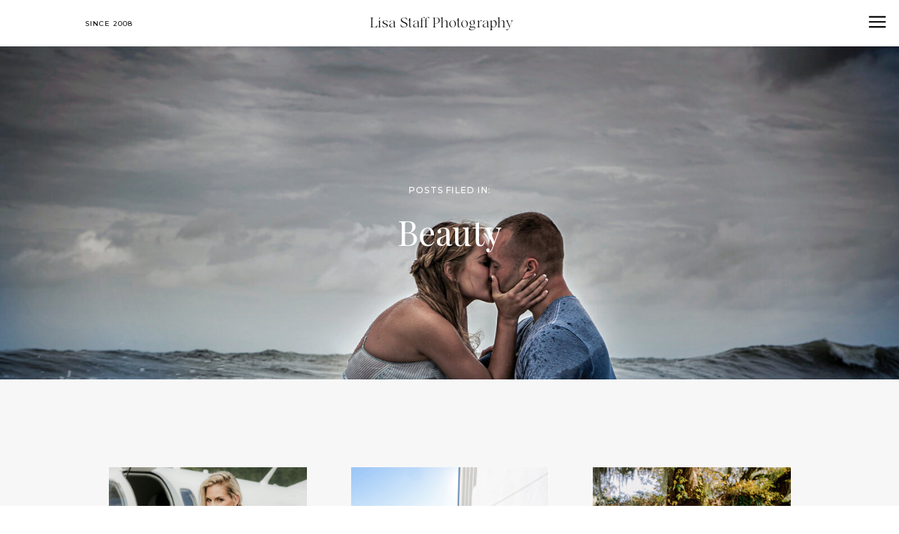

--- FILE ---
content_type: text/html; charset=UTF-8
request_url: https://lisastaffphoto.com/category/beauty/
body_size: 36970
content:
<!DOCTYPE html>
<html dir="ltr" lang="en-US" prefix="og: https://ogp.me/ns#" class="d">
<head>
<link rel="stylesheet" type="text/css" href="//lib.showit.co/engine/2.6.4/showit.css" />
<link rel="preconnect" href="https://fonts.gstatic.com" crossorigin />
		<!-- All in One SEO 4.9.2 - aioseo.com -->
	<meta name="robots" content="noindex, max-snippet:-1, max-image-preview:large, max-video-preview:-1" />
	<meta name="google-site-verification" content="cvdZg7Khnim5YaswQ7lC4pqNAcB3-vbWyNXnfh0rwK8" />
	<meta name="msvalidate.01" content="6D01A28C394EA859CA1D71CF8CCAD61B" />
	<link rel="canonical" href="https://lisastaffphoto.com/category/beauty/" />
	<meta name="generator" content="All in One SEO (AIOSEO) 4.9.2" />
		<script type="application/ld+json" class="aioseo-schema">
			{"@context":"https:\/\/schema.org","@graph":[{"@type":"BreadcrumbList","@id":"https:\/\/lisastaffphoto.com\/category\/beauty\/#breadcrumblist","itemListElement":[{"@type":"ListItem","@id":"https:\/\/lisastaffphoto.com#listItem","position":1,"name":"Home","item":"https:\/\/lisastaffphoto.com","nextItem":{"@type":"ListItem","@id":"https:\/\/lisastaffphoto.com\/category\/beauty\/#listItem","name":"Beauty"}},{"@type":"ListItem","@id":"https:\/\/lisastaffphoto.com\/category\/beauty\/#listItem","position":2,"name":"Beauty","previousItem":{"@type":"ListItem","@id":"https:\/\/lisastaffphoto.com#listItem","name":"Home"}}]},{"@type":"CollectionPage","@id":"https:\/\/lisastaffphoto.com\/category\/beauty\/#collectionpage","url":"https:\/\/lisastaffphoto.com\/category\/beauty\/","name":"Beauty | HIlton Head, Savannah, Bluffton and Charleston Photographers, Weddings, Engagement & Family Photography","inLanguage":"en-US","isPartOf":{"@id":"https:\/\/lisastaffphoto.com\/#website"},"breadcrumb":{"@id":"https:\/\/lisastaffphoto.com\/category\/beauty\/#breadcrumblist"}},{"@type":"Organization","@id":"https:\/\/lisastaffphoto.com\/#organization","name":"HIlton Head, Savannah, Bluffton and Charleston Photographers, Weddings, Engagement & Family Photography","description":"Photography Capturing Beautiful Iconic Images in the Lowcountry. Hilton Head, Savannah, Bluffton, Charleston","url":"https:\/\/lisastaffphoto.com\/"},{"@type":"WebSite","@id":"https:\/\/lisastaffphoto.com\/#website","url":"https:\/\/lisastaffphoto.com\/","name":"HIlton Head, Savannah, Bluffton and Charleston Photographers, Weddings, Engagement & Family Photography","description":"Photography Capturing Beautiful Iconic Images in the Lowcountry. Hilton Head, Savannah, Bluffton, Charleston","inLanguage":"en-US","publisher":{"@id":"https:\/\/lisastaffphoto.com\/#organization"}}]}
		</script>
		<!-- All in One SEO -->


	<!-- This site is optimized with the Yoast SEO plugin v26.8 - https://yoast.com/product/yoast-seo-wordpress/ -->
	<title>Beauty | HIlton Head, Savannah, Bluffton and Charleston Photographers, Weddings, Engagement &amp; Family Photography</title>
	<meta property="og:locale" content="en_US" />
	<meta property="og:type" content="article" />
	<meta property="og:title" content="Beauty Archives | HIlton Head, Savannah, Bluffton and Charleston Photographers, Weddings, Engagement &amp; Family Photography" />
	<meta property="og:url" content="https://lisastaffphoto.com/category/beauty/" />
	<meta property="og:site_name" content="HIlton Head, Savannah, Bluffton and Charleston Photographers, Weddings, Engagement &amp; Family Photography" />
	<meta name="twitter:card" content="summary_large_image" />
	<script type="application/ld+json" class="yoast-schema-graph">{"@context":"https://schema.org","@graph":[{"@type":"CollectionPage","@id":"https://lisastaffphoto.com/category/beauty/","url":"https://lisastaffphoto.com/category/beauty/","name":"Beauty Archives | HIlton Head, Savannah, Bluffton and Charleston Photographers, Weddings, Engagement &amp; Family Photography","isPartOf":{"@id":"https://lisastaffphoto.com/#website"},"primaryImageOfPage":{"@id":"https://lisastaffphoto.com/category/beauty/#primaryimage"},"image":{"@id":"https://lisastaffphoto.com/category/beauty/#primaryimage"},"thumbnailUrl":"https://lisastaffphoto.com/wp-content/uploads/2022/02/Hilton-Head-PhotographerSavannah-Photographer-Lisa-Staff-Photography222-scaled.jpg","breadcrumb":{"@id":"https://lisastaffphoto.com/category/beauty/#breadcrumb"},"inLanguage":"en-US"},{"@type":"ImageObject","inLanguage":"en-US","@id":"https://lisastaffphoto.com/category/beauty/#primaryimage","url":"https://lisastaffphoto.com/wp-content/uploads/2022/02/Hilton-Head-PhotographerSavannah-Photographer-Lisa-Staff-Photography222-scaled.jpg","contentUrl":"https://lisastaffphoto.com/wp-content/uploads/2022/02/Hilton-Head-PhotographerSavannah-Photographer-Lisa-Staff-Photography222-scaled.jpg","width":1707,"height":2560},{"@type":"BreadcrumbList","@id":"https://lisastaffphoto.com/category/beauty/#breadcrumb","itemListElement":[{"@type":"ListItem","position":1,"name":"Home","item":"https://lisastaffphoto.com/"},{"@type":"ListItem","position":2,"name":"Beauty"}]},{"@type":"WebSite","@id":"https://lisastaffphoto.com/#website","url":"https://lisastaffphoto.com/","name":"HIlton Head, Savannah, Bluffton and Charleston Photographers, Weddings, Engagement & Family Photography","description":"Photography Capturing Beautiful Iconic Images in the Lowcountry. Hilton Head, Savannah, Bluffton, Charleston","publisher":{"@id":"https://lisastaffphoto.com/#/schema/person/7e5aaf1c61982617775a480a107060f0"},"potentialAction":[{"@type":"SearchAction","target":{"@type":"EntryPoint","urlTemplate":"https://lisastaffphoto.com/?s={search_term_string}"},"query-input":{"@type":"PropertyValueSpecification","valueRequired":true,"valueName":"search_term_string"}}],"inLanguage":"en-US"},{"@type":["Person","Organization"],"@id":"https://lisastaffphoto.com/#/schema/person/7e5aaf1c61982617775a480a107060f0","name":"lisastaff","image":{"@type":"ImageObject","inLanguage":"en-US","@id":"https://lisastaffphoto.com/#/schema/person/image/","url":"https://lisastaffphoto.com/wp-content/uploads/2026/01/Black-and-White-Minimalist-Wedding-Monogram-Logo-1200-x-500-px.jpg","contentUrl":"https://lisastaffphoto.com/wp-content/uploads/2026/01/Black-and-White-Minimalist-Wedding-Monogram-Logo-1200-x-500-px.jpg","width":1650,"height":688,"caption":"lisastaff"},"logo":{"@id":"https://lisastaffphoto.com/#/schema/person/image/"},"description":"Lisa Staff specializes in creative and iconic wedding photography, beach family portraits, corporate photography. Travel welcome.","sameAs":["https://lisastaffphoto.com/"]}]}</script>
	<!-- / Yoast SEO plugin. -->


<link rel='dns-prefetch' href='//fonts.bunny.net' />
<link rel="alternate" type="application/rss+xml" title="HIlton Head, Savannah, Bluffton and Charleston Photographers, Weddings, Engagement &amp; Family Photography &raquo; Feed" href="https://lisastaffphoto.com/feed/" />
<link rel="alternate" type="application/rss+xml" title="HIlton Head, Savannah, Bluffton and Charleston Photographers, Weddings, Engagement &amp; Family Photography &raquo; Comments Feed" href="https://lisastaffphoto.com/comments/feed/" />
<link rel="alternate" type="application/rss+xml" title="HIlton Head, Savannah, Bluffton and Charleston Photographers, Weddings, Engagement &amp; Family Photography &raquo; Beauty Category Feed" href="https://lisastaffphoto.com/category/beauty/feed/" />
		<!-- This site uses the Google Analytics by MonsterInsights plugin v9.11.0 - Using Analytics tracking - https://www.monsterinsights.com/ -->
		<!-- Note: MonsterInsights is not currently configured on this site. The site owner needs to authenticate with Google Analytics in the MonsterInsights settings panel. -->
					<!-- No tracking code set -->
				<!-- / Google Analytics by MonsterInsights -->
		<script type="text/javascript">
/* <![CDATA[ */
window._wpemojiSettings = {"baseUrl":"https:\/\/s.w.org\/images\/core\/emoji\/16.0.1\/72x72\/","ext":".png","svgUrl":"https:\/\/s.w.org\/images\/core\/emoji\/16.0.1\/svg\/","svgExt":".svg","source":{"concatemoji":"https:\/\/lisastaffphoto.com\/wp-includes\/js\/wp-emoji-release.min.js?ver=6.8.3"}};
/*! This file is auto-generated */
!function(s,n){var o,i,e;function c(e){try{var t={supportTests:e,timestamp:(new Date).valueOf()};sessionStorage.setItem(o,JSON.stringify(t))}catch(e){}}function p(e,t,n){e.clearRect(0,0,e.canvas.width,e.canvas.height),e.fillText(t,0,0);var t=new Uint32Array(e.getImageData(0,0,e.canvas.width,e.canvas.height).data),a=(e.clearRect(0,0,e.canvas.width,e.canvas.height),e.fillText(n,0,0),new Uint32Array(e.getImageData(0,0,e.canvas.width,e.canvas.height).data));return t.every(function(e,t){return e===a[t]})}function u(e,t){e.clearRect(0,0,e.canvas.width,e.canvas.height),e.fillText(t,0,0);for(var n=e.getImageData(16,16,1,1),a=0;a<n.data.length;a++)if(0!==n.data[a])return!1;return!0}function f(e,t,n,a){switch(t){case"flag":return n(e,"\ud83c\udff3\ufe0f\u200d\u26a7\ufe0f","\ud83c\udff3\ufe0f\u200b\u26a7\ufe0f")?!1:!n(e,"\ud83c\udde8\ud83c\uddf6","\ud83c\udde8\u200b\ud83c\uddf6")&&!n(e,"\ud83c\udff4\udb40\udc67\udb40\udc62\udb40\udc65\udb40\udc6e\udb40\udc67\udb40\udc7f","\ud83c\udff4\u200b\udb40\udc67\u200b\udb40\udc62\u200b\udb40\udc65\u200b\udb40\udc6e\u200b\udb40\udc67\u200b\udb40\udc7f");case"emoji":return!a(e,"\ud83e\udedf")}return!1}function g(e,t,n,a){var r="undefined"!=typeof WorkerGlobalScope&&self instanceof WorkerGlobalScope?new OffscreenCanvas(300,150):s.createElement("canvas"),o=r.getContext("2d",{willReadFrequently:!0}),i=(o.textBaseline="top",o.font="600 32px Arial",{});return e.forEach(function(e){i[e]=t(o,e,n,a)}),i}function t(e){var t=s.createElement("script");t.src=e,t.defer=!0,s.head.appendChild(t)}"undefined"!=typeof Promise&&(o="wpEmojiSettingsSupports",i=["flag","emoji"],n.supports={everything:!0,everythingExceptFlag:!0},e=new Promise(function(e){s.addEventListener("DOMContentLoaded",e,{once:!0})}),new Promise(function(t){var n=function(){try{var e=JSON.parse(sessionStorage.getItem(o));if("object"==typeof e&&"number"==typeof e.timestamp&&(new Date).valueOf()<e.timestamp+604800&&"object"==typeof e.supportTests)return e.supportTests}catch(e){}return null}();if(!n){if("undefined"!=typeof Worker&&"undefined"!=typeof OffscreenCanvas&&"undefined"!=typeof URL&&URL.createObjectURL&&"undefined"!=typeof Blob)try{var e="postMessage("+g.toString()+"("+[JSON.stringify(i),f.toString(),p.toString(),u.toString()].join(",")+"));",a=new Blob([e],{type:"text/javascript"}),r=new Worker(URL.createObjectURL(a),{name:"wpTestEmojiSupports"});return void(r.onmessage=function(e){c(n=e.data),r.terminate(),t(n)})}catch(e){}c(n=g(i,f,p,u))}t(n)}).then(function(e){for(var t in e)n.supports[t]=e[t],n.supports.everything=n.supports.everything&&n.supports[t],"flag"!==t&&(n.supports.everythingExceptFlag=n.supports.everythingExceptFlag&&n.supports[t]);n.supports.everythingExceptFlag=n.supports.everythingExceptFlag&&!n.supports.flag,n.DOMReady=!1,n.readyCallback=function(){n.DOMReady=!0}}).then(function(){return e}).then(function(){var e;n.supports.everything||(n.readyCallback(),(e=n.source||{}).concatemoji?t(e.concatemoji):e.wpemoji&&e.twemoji&&(t(e.twemoji),t(e.wpemoji)))}))}((window,document),window._wpemojiSettings);
/* ]]> */
</script>
<style id='wp-emoji-styles-inline-css' type='text/css'>

	img.wp-smiley, img.emoji {
		display: inline !important;
		border: none !important;
		box-shadow: none !important;
		height: 1em !important;
		width: 1em !important;
		margin: 0 0.07em !important;
		vertical-align: -0.1em !important;
		background: none !important;
		padding: 0 !important;
	}
</style>
<link rel='stylesheet' id='wp-block-library-css' href='https://lisastaffphoto.com/wp-includes/css/dist/block-library/style.min.css?ver=6.8.3' type='text/css' media='all' />
<style id='classic-theme-styles-inline-css' type='text/css'>
/*! This file is auto-generated */
.wp-block-button__link{color:#fff;background-color:#32373c;border-radius:9999px;box-shadow:none;text-decoration:none;padding:calc(.667em + 2px) calc(1.333em + 2px);font-size:1.125em}.wp-block-file__button{background:#32373c;color:#fff;text-decoration:none}
</style>
<link rel='stylesheet' id='aioseo/css/src/vue/standalone/blocks/table-of-contents/global.scss-css' href='https://lisastaffphoto.com/wp-content/plugins/all-in-one-seo-pack/dist/Lite/assets/css/table-of-contents/global.e90f6d47.css?ver=4.9.2' type='text/css' media='all' />
<style id='global-styles-inline-css' type='text/css'>
:root{--wp--preset--aspect-ratio--square: 1;--wp--preset--aspect-ratio--4-3: 4/3;--wp--preset--aspect-ratio--3-4: 3/4;--wp--preset--aspect-ratio--3-2: 3/2;--wp--preset--aspect-ratio--2-3: 2/3;--wp--preset--aspect-ratio--16-9: 16/9;--wp--preset--aspect-ratio--9-16: 9/16;--wp--preset--color--black: #000000;--wp--preset--color--cyan-bluish-gray: #abb8c3;--wp--preset--color--white: #ffffff;--wp--preset--color--pale-pink: #f78da7;--wp--preset--color--vivid-red: #cf2e2e;--wp--preset--color--luminous-vivid-orange: #ff6900;--wp--preset--color--luminous-vivid-amber: #fcb900;--wp--preset--color--light-green-cyan: #7bdcb5;--wp--preset--color--vivid-green-cyan: #00d084;--wp--preset--color--pale-cyan-blue: #8ed1fc;--wp--preset--color--vivid-cyan-blue: #0693e3;--wp--preset--color--vivid-purple: #9b51e0;--wp--preset--gradient--vivid-cyan-blue-to-vivid-purple: linear-gradient(135deg,rgba(6,147,227,1) 0%,rgb(155,81,224) 100%);--wp--preset--gradient--light-green-cyan-to-vivid-green-cyan: linear-gradient(135deg,rgb(122,220,180) 0%,rgb(0,208,130) 100%);--wp--preset--gradient--luminous-vivid-amber-to-luminous-vivid-orange: linear-gradient(135deg,rgba(252,185,0,1) 0%,rgba(255,105,0,1) 100%);--wp--preset--gradient--luminous-vivid-orange-to-vivid-red: linear-gradient(135deg,rgba(255,105,0,1) 0%,rgb(207,46,46) 100%);--wp--preset--gradient--very-light-gray-to-cyan-bluish-gray: linear-gradient(135deg,rgb(238,238,238) 0%,rgb(169,184,195) 100%);--wp--preset--gradient--cool-to-warm-spectrum: linear-gradient(135deg,rgb(74,234,220) 0%,rgb(151,120,209) 20%,rgb(207,42,186) 40%,rgb(238,44,130) 60%,rgb(251,105,98) 80%,rgb(254,248,76) 100%);--wp--preset--gradient--blush-light-purple: linear-gradient(135deg,rgb(255,206,236) 0%,rgb(152,150,240) 100%);--wp--preset--gradient--blush-bordeaux: linear-gradient(135deg,rgb(254,205,165) 0%,rgb(254,45,45) 50%,rgb(107,0,62) 100%);--wp--preset--gradient--luminous-dusk: linear-gradient(135deg,rgb(255,203,112) 0%,rgb(199,81,192) 50%,rgb(65,88,208) 100%);--wp--preset--gradient--pale-ocean: linear-gradient(135deg,rgb(255,245,203) 0%,rgb(182,227,212) 50%,rgb(51,167,181) 100%);--wp--preset--gradient--electric-grass: linear-gradient(135deg,rgb(202,248,128) 0%,rgb(113,206,126) 100%);--wp--preset--gradient--midnight: linear-gradient(135deg,rgb(2,3,129) 0%,rgb(40,116,252) 100%);--wp--preset--font-size--small: 13px;--wp--preset--font-size--medium: 20px;--wp--preset--font-size--large: 36px;--wp--preset--font-size--x-large: 42px;--wp--preset--spacing--20: 0.44rem;--wp--preset--spacing--30: 0.67rem;--wp--preset--spacing--40: 1rem;--wp--preset--spacing--50: 1.5rem;--wp--preset--spacing--60: 2.25rem;--wp--preset--spacing--70: 3.38rem;--wp--preset--spacing--80: 5.06rem;--wp--preset--shadow--natural: 6px 6px 9px rgba(0, 0, 0, 0.2);--wp--preset--shadow--deep: 12px 12px 50px rgba(0, 0, 0, 0.4);--wp--preset--shadow--sharp: 6px 6px 0px rgba(0, 0, 0, 0.2);--wp--preset--shadow--outlined: 6px 6px 0px -3px rgba(255, 255, 255, 1), 6px 6px rgba(0, 0, 0, 1);--wp--preset--shadow--crisp: 6px 6px 0px rgba(0, 0, 0, 1);}:where(.is-layout-flex){gap: 0.5em;}:where(.is-layout-grid){gap: 0.5em;}body .is-layout-flex{display: flex;}.is-layout-flex{flex-wrap: wrap;align-items: center;}.is-layout-flex > :is(*, div){margin: 0;}body .is-layout-grid{display: grid;}.is-layout-grid > :is(*, div){margin: 0;}:where(.wp-block-columns.is-layout-flex){gap: 2em;}:where(.wp-block-columns.is-layout-grid){gap: 2em;}:where(.wp-block-post-template.is-layout-flex){gap: 1.25em;}:where(.wp-block-post-template.is-layout-grid){gap: 1.25em;}.has-black-color{color: var(--wp--preset--color--black) !important;}.has-cyan-bluish-gray-color{color: var(--wp--preset--color--cyan-bluish-gray) !important;}.has-white-color{color: var(--wp--preset--color--white) !important;}.has-pale-pink-color{color: var(--wp--preset--color--pale-pink) !important;}.has-vivid-red-color{color: var(--wp--preset--color--vivid-red) !important;}.has-luminous-vivid-orange-color{color: var(--wp--preset--color--luminous-vivid-orange) !important;}.has-luminous-vivid-amber-color{color: var(--wp--preset--color--luminous-vivid-amber) !important;}.has-light-green-cyan-color{color: var(--wp--preset--color--light-green-cyan) !important;}.has-vivid-green-cyan-color{color: var(--wp--preset--color--vivid-green-cyan) !important;}.has-pale-cyan-blue-color{color: var(--wp--preset--color--pale-cyan-blue) !important;}.has-vivid-cyan-blue-color{color: var(--wp--preset--color--vivid-cyan-blue) !important;}.has-vivid-purple-color{color: var(--wp--preset--color--vivid-purple) !important;}.has-black-background-color{background-color: var(--wp--preset--color--black) !important;}.has-cyan-bluish-gray-background-color{background-color: var(--wp--preset--color--cyan-bluish-gray) !important;}.has-white-background-color{background-color: var(--wp--preset--color--white) !important;}.has-pale-pink-background-color{background-color: var(--wp--preset--color--pale-pink) !important;}.has-vivid-red-background-color{background-color: var(--wp--preset--color--vivid-red) !important;}.has-luminous-vivid-orange-background-color{background-color: var(--wp--preset--color--luminous-vivid-orange) !important;}.has-luminous-vivid-amber-background-color{background-color: var(--wp--preset--color--luminous-vivid-amber) !important;}.has-light-green-cyan-background-color{background-color: var(--wp--preset--color--light-green-cyan) !important;}.has-vivid-green-cyan-background-color{background-color: var(--wp--preset--color--vivid-green-cyan) !important;}.has-pale-cyan-blue-background-color{background-color: var(--wp--preset--color--pale-cyan-blue) !important;}.has-vivid-cyan-blue-background-color{background-color: var(--wp--preset--color--vivid-cyan-blue) !important;}.has-vivid-purple-background-color{background-color: var(--wp--preset--color--vivid-purple) !important;}.has-black-border-color{border-color: var(--wp--preset--color--black) !important;}.has-cyan-bluish-gray-border-color{border-color: var(--wp--preset--color--cyan-bluish-gray) !important;}.has-white-border-color{border-color: var(--wp--preset--color--white) !important;}.has-pale-pink-border-color{border-color: var(--wp--preset--color--pale-pink) !important;}.has-vivid-red-border-color{border-color: var(--wp--preset--color--vivid-red) !important;}.has-luminous-vivid-orange-border-color{border-color: var(--wp--preset--color--luminous-vivid-orange) !important;}.has-luminous-vivid-amber-border-color{border-color: var(--wp--preset--color--luminous-vivid-amber) !important;}.has-light-green-cyan-border-color{border-color: var(--wp--preset--color--light-green-cyan) !important;}.has-vivid-green-cyan-border-color{border-color: var(--wp--preset--color--vivid-green-cyan) !important;}.has-pale-cyan-blue-border-color{border-color: var(--wp--preset--color--pale-cyan-blue) !important;}.has-vivid-cyan-blue-border-color{border-color: var(--wp--preset--color--vivid-cyan-blue) !important;}.has-vivid-purple-border-color{border-color: var(--wp--preset--color--vivid-purple) !important;}.has-vivid-cyan-blue-to-vivid-purple-gradient-background{background: var(--wp--preset--gradient--vivid-cyan-blue-to-vivid-purple) !important;}.has-light-green-cyan-to-vivid-green-cyan-gradient-background{background: var(--wp--preset--gradient--light-green-cyan-to-vivid-green-cyan) !important;}.has-luminous-vivid-amber-to-luminous-vivid-orange-gradient-background{background: var(--wp--preset--gradient--luminous-vivid-amber-to-luminous-vivid-orange) !important;}.has-luminous-vivid-orange-to-vivid-red-gradient-background{background: var(--wp--preset--gradient--luminous-vivid-orange-to-vivid-red) !important;}.has-very-light-gray-to-cyan-bluish-gray-gradient-background{background: var(--wp--preset--gradient--very-light-gray-to-cyan-bluish-gray) !important;}.has-cool-to-warm-spectrum-gradient-background{background: var(--wp--preset--gradient--cool-to-warm-spectrum) !important;}.has-blush-light-purple-gradient-background{background: var(--wp--preset--gradient--blush-light-purple) !important;}.has-blush-bordeaux-gradient-background{background: var(--wp--preset--gradient--blush-bordeaux) !important;}.has-luminous-dusk-gradient-background{background: var(--wp--preset--gradient--luminous-dusk) !important;}.has-pale-ocean-gradient-background{background: var(--wp--preset--gradient--pale-ocean) !important;}.has-electric-grass-gradient-background{background: var(--wp--preset--gradient--electric-grass) !important;}.has-midnight-gradient-background{background: var(--wp--preset--gradient--midnight) !important;}.has-small-font-size{font-size: var(--wp--preset--font-size--small) !important;}.has-medium-font-size{font-size: var(--wp--preset--font-size--medium) !important;}.has-large-font-size{font-size: var(--wp--preset--font-size--large) !important;}.has-x-large-font-size{font-size: var(--wp--preset--font-size--x-large) !important;}
:where(.wp-block-post-template.is-layout-flex){gap: 1.25em;}:where(.wp-block-post-template.is-layout-grid){gap: 1.25em;}
:where(.wp-block-columns.is-layout-flex){gap: 2em;}:where(.wp-block-columns.is-layout-grid){gap: 2em;}
:root :where(.wp-block-pullquote){font-size: 1.5em;line-height: 1.6;}
</style>
<style id='divi-builder-style-inline-inline-css' type='text/css'>
#wp-admin-bar-et-use-visual-builder a:before{font-family:ETmodules!important;content:"\e625";font-size:30px!important;width:28px;margin-top:-3px;color:#974df3!important}#wp-admin-bar-et-use-visual-builder:hover a:before{color:#fff!important}#wp-admin-bar-et-use-visual-builder:hover a,#wp-admin-bar-et-use-visual-builder a:hover{transition:background-color .5s ease;-webkit-transition:background-color .5s ease;-moz-transition:background-color .5s ease;background-color:#7e3bd0!important;color:#fff!important}* html .clearfix,:first-child+html .clearfix{zoom:1}.iphone .et_pb_section_video_bg video::-webkit-media-controls-start-playback-button{display:none!important;-webkit-appearance:none}.et_mobile_device .et_pb_section_parallax .et_pb_parallax_css{background-attachment:scroll}.et-social-facebook a.icon:before{content:"\e093"}.et-social-twitter a.icon:before{content:"\e094"}.et-social-google-plus a.icon:before{content:"\e096"}.et-social-instagram a.icon:before{content:"\e09a"}.et-social-rss a.icon:before{content:"\e09e"}.ai1ec-single-event:after{content:" ";display:table;clear:both}.evcal_event_details .evcal_evdata_cell .eventon_details_shading_bot.eventon_details_shading_bot{z-index:3}.wp-block-divi-layout{margin-bottom:1em}#et-boc .et-l{text-shadow:none}#et-boc .et-l .hentry,#et-boc .et-l a,#et-boc .et-l a:active,#et-boc .et-l blockquote,#et-boc .et-l div,#et-boc .et-l em,#et-boc .et-l form,#et-boc .et-l h1,#et-boc .et-l h2,#et-boc .et-l h3,#et-boc .et-l h4,#et-boc .et-l h5,#et-boc .et-l h6,#et-boc .et-l hr,#et-boc .et-l iframe,#et-boc .et-l img,#et-boc .et-l input,#et-boc .et-l label,#et-boc .et-l li,#et-boc .et-l object,#et-boc .et-l ol,#et-boc .et-l p,#et-boc .et-l span,#et-boc .et-l strong,#et-boc .et-l textarea,#et-boc .et-l ul,#et-boc .et-l video{text-align:inherit;margin:0;padding:0;border:none;outline:0;vertical-align:baseline;background:transparent;letter-spacing:normal;color:inherit;box-shadow:none;-webkit-box-shadow:none;-moz-box-shadow:none;text-shadow:inherit;border-radius:0;-moz-border-radius:0;-webkit-border-radius:0;transition:none}#et-boc .et-l h1,#et-boc .et-l h2,#et-boc .et-l h3,#et-boc .et-l h4,#et-boc .et-l h5,#et-boc .et-l h6{line-height:1em;padding-bottom:10px;font-weight:500;text-transform:none;font-style:normal}#et-boc .et-l ol,#et-boc .et-l ul{list-style:none;text-align:inherit}#et-boc .et-l ol li,#et-boc .et-l ul li{padding-left:0;background:none;margin-left:0}#et-boc .et-l blockquote{quotes:none}#et-boc .et-l blockquote:after,#et-boc .et-l blockquote:before{content:"";content:none}#et-boc .et-l :focus{outline:0}#et-boc .et-l article,#et-boc .et-l aside,#et-boc .et-l footer,#et-boc .et-l header,#et-boc .et-l hgroup,#et-boc .et-l nav,#et-boc .et-l section{display:block}#et-boc .et-l input[type=email],#et-boc .et-l input[type=number],#et-boc .et-l input[type=password],#et-boc .et-l input[type=text]{height:49px}#et-boc .et-l a{text-decoration:none!important}#et-boc .et-l p{padding-bottom:1em;color:inherit!important}#et-boc .et-l p:last-of-type{padding-bottom:0}#et-boc .et-l img{max-width:100%;height:auto}#et-boc .et-l embed,#et-boc .et-l iframe,#et-boc .et-l object,#et-boc .et-l video{max-width:100%}.et-db #et-boc .et-l .et_pb_widget_area .enigma_sidebar_widget #searchform .input-group-btn,.et-db #et-boc .et-l .et_pb_widget_area .widget_search .large-2,.et-db #et-boc .et-l .et_pb_widget_area .widget_search .small-2,.et-db #et-boc .et-l .et_pb_widget_area .widget_search>form>.input-group>span.input-group-btn{position:absolute;top:0;right:0;z-index:5;width:80px}.et-db #et-boc .et-l .et_pb_module a{color:#2ea3f2}.et-db #et-boc .et-l .et_pb_module .sticky h2,.et-db #et-boc .et-l .et_pb_module h2 a{color:inherit!important}.et-db #et-boc .et-l .et_pb_module input{margin:0}.et-db #et-boc .et-l .et_pb_module .post-meta{position:relative}.et-db #et-boc .et-l .et_pb_bg_layout_dark a{color:#fff}.et-db #et-boc .et-l .et-pb-slider-arrows a:before,.et-db #et-boc .et-l .et_pb_video_play:before,.et-db #et-boc .et-l ul.et_pb_member_social_links a:before{color:inherit}.et-db #et-boc .et-l ul.et_pb_social_media_follow .et_pb_social_icon a.icon{top:auto;position:relative}.et-db #et-boc .et-l .clearfix{clear:none;display:inline;display:initial}.et-db #et-boc .et-l address.clearfix,.et-db #et-boc .et-l article.clearfix,.et-db #et-boc .et-l aside.clearfix,.et-db #et-boc .et-l blockquote.clearfix,.et-db #et-boc .et-l canvas.clearfix,.et-db #et-boc .et-l dd.clearfix,.et-db #et-boc .et-l div.clearfix,.et-db #et-boc .et-l dl.clearfix,.et-db #et-boc .et-l fieldset.clearfix,.et-db #et-boc .et-l figcaption.clearfix,.et-db #et-boc .et-l figure.clearfix,.et-db #et-boc .et-l footer.clearfix,.et-db #et-boc .et-l form.clearfix,.et-db #et-boc .et-l h1.clearfix,.et-db #et-boc .et-l h2.clearfix,.et-db #et-boc .et-l h3.clearfix,.et-db #et-boc .et-l h4.clearfix,.et-db #et-boc .et-l h5.clearfix,.et-db #et-boc .et-l h6.clearfix,.et-db #et-boc .et-l header.clearfix,.et-db #et-boc .et-l hgroup.clearfix,.et-db #et-boc .et-l hr.clearfix,.et-db #et-boc .et-l main.clearfix,.et-db #et-boc .et-l nav.clearfix,.et-db #et-boc .et-l noscript.clearfix,.et-db #et-boc .et-l ol.clearfix,.et-db #et-boc .et-l output.clearfix,.et-db #et-boc .et-l p.clearfix,.et-db #et-boc .et-l pre.clearfix,.et-db #et-boc .et-l section.clearfix,.et-db #et-boc .et-l table.clearfix,.et-db #et-boc .et-l tfoot.clearfix,.et-db #et-boc .et-l ul.clearfix,.et-db #et-boc .et-l video.clearfix{display:block}.et-db #et-boc .et-l .et_main_video_container *,.et-db #et-boc .et-l .et_pb_slide_video *,.et-db #et-boc .et-l .et_pb_video_box *{height:auto}.et-db #et-boc .et-l .et_main_video_container iframe,.et-db #et-boc .et-l .et_pb_slide_video iframe,.et-db #et-boc .et-l .et_pb_video_box iframe{height:100%}.et-db #et-boc .et-l .et_pb_module ul{overflow:visible}.et-db #et-boc .et-l .et_pb_module ol,.et-db #et-boc .et-l .et_pb_module ul,ol .et-db #et-boc .et-l .et_pb_module,ul .et-db #et-boc .et-l .et_pb_module{background:transparent}.et-db #et-boc .et-l .et_pb_module h3{display:block!important}.et-db #et-boc .et-l .et_pb_module img{max-width:100%;margin:0;border:none;padding:0;background:none;border-radius:0}.et-db #et-boc .et-l .et_pb_module img:hover{opacity:1;box-shadow:none}.et-db #et-boc .et-l .et_pb_module a:not(.wc-forward),.et-db #et-boc .et-l .et_pb_module h1 a,.et-db #et-boc .et-l .et_pb_module h2 a,.et-db #et-boc .et-l .et_pb_module h3 a,.et-db #et-boc .et-l .et_pb_module h4 a,.et-db #et-boc .et-l .et_pb_module h5 a,.et-db #et-boc .et-l .et_pb_module h6 a{line-height:1em;padding-bottom:10px;font-weight:500;text-transform:none;font-style:normal}.et-db #et-boc .et-l .et_pb_module .entry-featured-image-url{padding-bottom:0}.et-db #et-boc .et-l .et_pb_module blockquote{margin:20px 0 30px;padding-left:20px;border-left:5px solid;border-color:#2ea3f2;font-style:normal}.et-db #et-boc .et-l .et_pb_module input[type=radio]{margin-right:7px}.et-db #et-boc .et-l .et_pb_module input.text:not(.qty),.et-db #et-boc .et-l .et_pb_module input.title,.et-db #et-boc .et-l .et_pb_module input[type=email],.et-db #et-boc .et-l .et_pb_module input[type=password],.et-db #et-boc .et-l .et_pb_module input[type=tel],.et-db #et-boc .et-l .et_pb_module input[type=text],.et-db #et-boc .et-l .et_pb_module input select,.et-db #et-boc .et-l .et_pb_module input textarea{border:1px solid #bbb;color:#4e4e4e;padding:5px 10px;height:auto;width:auto}.et-db #et-boc .et-l .et_pb_module #email{width:100%}.et-db #et-boc .et-l .et-pb-slider-arrows a{color:inherit}.et-db #et-boc .et-l .et_pb_post .post-meta a{color:inherit!important}.et-db #et-boc .et-l .et_pb_counter_amount_number{letter-spacing:inherit;text-decoration:inherit}.et-db #et-boc .et-l .et_pb_blurb img{width:inherit}.et-db #et-boc .et-l .comment-content *,.et-db #et-boc .et-l .et_pb_blurb_container,.et-db #et-boc .et-l .et_pb_blurb_container *,.et-db #et-boc .et-l .et_pb_blurb_content,.et-db #et-boc .et-l .et_pb_newsletter_button_text,.et-db #et-boc .et-l .et_pb_newsletter_description *,.et-db #et-boc .et-l .et_pb_promo_description,.et-db #et-boc .et-l .et_pb_promo_description *{letter-spacing:inherit}.et-db #et-boc .et-l .et_pb_image img{width:inherit}.et-db #et-boc .et-l .et_pb_image a{line-height:0;padding-bottom:0}.et-db #et-boc .et-l .et_pb_newsletter_description{letter-spacing:inherit}.et-db #et-boc .et-l .et_pb_newsletter_form p input{background-color:#fff!important;width:100%!important}.et-db #et-boc .et-l .et_pb_text *{letter-spacing:inherit}.et-db #et-boc .et-l .et-db .et_pb_section{background-color:transparent}.et-db #et-boc .et-l .et_pb_section *{-webkit-font-smoothing:antialiased}.et-db #et-boc .et-l .pagination{width:100%;clear:both}.et-db #et-boc .et-l .pagination:after,.et-db #et-boc .et-l .pagination:before{visibility:hidden}.et-db #et-boc .et-l .pagination a{width:auto;border:none;background:transparent}.et-db #et-boc .et-l .wp-pagenavi{text-align:right;border-top:1px solid #e2e2e2;padding-top:13px;clear:both;margin-bottom:30px}.et-db #et-boc .et-l .wp-pagenavi a,.et-db #et-boc .et-l .wp-pagenavi span{color:#666;margin:0 5px;text-decoration:none;font-size:14px!important;font-weight:400!important;border:none!important}.et-db #et-boc .et-l .wp-pagenavi .nextpostslink,.et-db #et-boc .et-l .wp-pagenavi .previouspostslink{color:#999!important}.et-db #et-boc .et-l .wp-pagenavi a:hover,.et-db #et-boc .et-l .wp-pagenavi span.current{color:#82c0c7!important}.et-db #et-boc .et-l .nav-previous{float:left}.et-db #et-boc .et-l .nav-next{float:right}.et-db #et-boc .et-l article .et_pb_text_color_light,.et-db #et-boc .et-l article .et_pb_text_color_light a,.et-db #et-boc .et-l article .et_pb_text_color_light a:hover,.et-db #et-boc .et-l article .et_pb_text_color_light a:visited,.et-db #et-boc .et-l article .et_pb_text_color_light blockquote{color:#fff}.et-db #et-boc .et-l .et_pb_posts .et_pb_post{padding:0;border-top:none;border-left:0;border-right:0;border-bottom:none;background:transparent;width:100%;margin-top:0}.et-db #et-boc .et-l .et_pb_posts .et_pb_post .entry-title a,.et-db #et-boc .et-l .et_pb_posts .et_pb_post .post-content,.et-db #et-boc .et-l .et_pb_posts .et_pb_post .post-content *,.et-db #et-boc .et-l .et_pb_posts .et_pb_post .post-meta a,.et-db #et-boc .et-l .et_pb_posts .et_pb_post .post-meta span{letter-spacing:inherit}.et-db #et-boc .et-l .et_pb_blog_grid blockquote:before,.et-db #et-boc .et-l .et_pb_posts blockquote:before{display:none}.et-db #et-boc .et-l .et_pb_blog_grid a.more-link,.et-db #et-boc .et-l .et_pb_posts a.more-link{position:relative;color:inherit!important;font-size:inherit;background-color:transparent!important;float:none!important;padding:0!important;text-transform:none;line-height:normal;display:block;font-family:inherit;bottom:auto;right:auto}.et-db #et-boc .et-l .et_pb_blog_grid .column{width:100%;margin:0}.et-db #et-boc .et-l .et_pb_blog_grid .et_pb_post{padding:19px!important;background-image:none!important;float:none;width:100%;margin-top:0}.et-db #et-boc .et-l .et_pb_blog_grid .et_pb_image_container{max-width:none}.et-db #et-boc .et-l .et_pb_blog_grid_wrapper .et_pb_blog_grid article{border-bottom:1px solid #ddd!important}.et-db #et-boc .et-l .et_pb_grid_item.entry{padding:0}.et-db #et-boc .et-l .et_pb_module ul,.et-db #et-boc .et-l ul.et_pb_module{margin:0}.et-db #et-boc .et-l .et_pb_module li{list-style:none}.et-db #et-boc .et-l .et_pb_module a,.et-db #et-boc .et-l .et_pb_module a:hover{text-decoration:none}.et-db #et-boc .et-l .et_pb_module h1,.et-db #et-boc .et-l .et_pb_module h2,.et-db #et-boc .et-l .et_pb_module h3,.et-db #et-boc .et-l .et_pb_module h4,.et-db #et-boc .et-l .et_pb_module h5,.et-db #et-boc .et-l .et_pb_module h6{margin:0;text-align:inherit}.et-db #et-boc .et-l .et_pb_module .column{padding:0}.et-db #et-boc .et-l .et_pb_module p{margin:0;text-align:inherit}.et-db #et-boc .et-l .et_pb_module a:focus{outline:none}.et-db #et-boc .et-l .et_pb_module img{display:inline}.et-db #et-boc .et-l .et_pb_module span.percent-value{font-size:inherit;letter-spacing:inherit}.et-db #et-boc .et-l .et_pb_module .hentry{box-shadow:none}.et-db #et-boc .et-l .et_pb_blurb_content ol,.et-db #et-boc .et-l .et_pb_blurb_content ul,.et-db #et-boc .et-l .et_pb_code ol,.et-db #et-boc .et-l .et_pb_code ul,.et-db #et-boc .et-l .et_pb_fullwidth_header .header-content ol,.et-db #et-boc .et-l .et_pb_fullwidth_header .header-content ul,.et-db #et-boc .et-l .et_pb_newsletter_description_content ol,.et-db #et-boc .et-l .et_pb_newsletter_description_content ul,.et-db #et-boc .et-l .et_pb_promo_description ol,.et-db #et-boc .et-l .et_pb_promo_description ul,.et-db #et-boc .et-l .et_pb_slide_content ol,.et-db #et-boc .et-l .et_pb_slide_content ul,.et-db #et-boc .et-l .et_pb_tab ol,.et-db #et-boc .et-l .et_pb_tab ul,.et-db #et-boc .et-l .et_pb_team_member_description ol,.et-db #et-boc .et-l .et_pb_team_member_description ul,.et-db #et-boc .et-l .et_pb_testimonial_description_inner ol,.et-db #et-boc .et-l .et_pb_testimonial_description_inner ul,.et-db #et-boc .et-l .et_pb_text ol,.et-db #et-boc .et-l .et_pb_text ul,.et-db #et-boc .et-l .et_pb_toggle_content ol,.et-db #et-boc .et-l .et_pb_toggle_content ul{margin-top:15px;margin-bottom:15px;margin-left:25px}.et-db #et-boc .et-l .et_pb_blurb_content ul li,.et-db #et-boc .et-l .et_pb_code ul li,.et-db #et-boc .et-l .et_pb_fullwidth_header .header-content ul li,.et-db #et-boc .et-l .et_pb_newsletter_description_content ul li,.et-db #et-boc .et-l .et_pb_promo_description ul li,.et-db #et-boc .et-l .et_pb_slide_content ul li,.et-db #et-boc .et-l .et_pb_tab ul li,.et-db #et-boc .et-l .et_pb_team_member_description ul li,.et-db #et-boc .et-l .et_pb_testimonial_description_inner ul li,.et-db #et-boc .et-l .et_pb_text ul li,.et-db #et-boc .et-l .et_pb_toggle_content ul li{list-style:disc}.et-db #et-boc .et-l .et_pb_blurb_content ol li,.et-db #et-boc .et-l .et_pb_code ol li,.et-db #et-boc .et-l .et_pb_fullwidth_header .header-content ol li,.et-db #et-boc .et-l .et_pb_newsletter_description_content ol li,.et-db #et-boc .et-l .et_pb_promo_description ol li,.et-db #et-boc .et-l .et_pb_slide_content ol li,.et-db #et-boc .et-l .et_pb_tab ol li,.et-db #et-boc .et-l .et_pb_team_member_description ol li,.et-db #et-boc .et-l .et_pb_testimonial_description_inner ol li,.et-db #et-boc .et-l .et_pb_text ol li,.et-db #et-boc .et-l .et_pb_toggle_content ol li{list-style:decimal}.et-db #et-boc .et-l .et_pb_section{margin-bottom:0}.et-db #et-boc .et-l .widget .widget-title,.et-db #et-boc .et-l .widget a{color:inherit}.et-db #et-boc .et-l span.et_portfolio_image{position:relative;display:block}.et-db #et-boc .et-l span.et_portfolio_image img{display:block}.et-db #et-boc .et-l .et_audio_container .mejs-time.mejs-currenttime-container.custom{line-height:18px}.et-db #et-boc .et-l hr.et_pb_module{background-color:transparent;background-image:none;margin:0;padding:0}.et-db #et-boc .et-l .et-pb-slider-arrows a,.et-db #et-boc .et-l .et_pb_blurb_container h4 a,.et-db #et-boc .et-l .et_pb_module .post-meta a,.et-db #et-boc .et-l .et_pb_module h2 a,.et-db #et-boc .et-l .et_pb_module li a,.et-db #et-boc .et-l .et_pb_portfolio_item a,.et-db #et-boc .et-l .et_pb_testimonial_meta a{border-bottom:none}.et-db #et-boc .et-l .et_pb_portfolio_filter a{letter-spacing:inherit;line-height:inherit}.et-db #et-boc .et-l .et_pb_portfolio img{width:100%}.et-db #et-boc .et-l .et_pb_filterable_portfolio.et_pb_filterable_portfolio_grid .hentry,.et-db #et-boc .et-l .et_pb_fullwidth_portfolio .hentry,.et-db #et-boc .et-l .et_pb_portfolio_grid .hentry{padding:0;border:none;clear:none}.et-db #et-boc .et-l .et_pb_filterable_portfolio .hentry:after,.et-db #et-boc .et-l .et_pb_fullwidth_portfolio .hentry:after,.et-db #et-boc .et-l .et_pb_portfolio .hentry:after,.et-db #et-boc .et-l .et_pb_portfolio_grid .hentry:after{background:transparent}.et-db #et-boc .et-l .et_pb_filterable_portfolio_grid .et_pb_portfolio_item h2{font-size:26px}.et-db #et-boc .et-l .et_pb_filterable_portfolio .et_pb_portfolio_filter a{max-width:none}.et-db #et-boc .et-l .et_pb_filterable_portfolio .et_pb_portfolio_filter li{color:#666}.et-db #et-boc .et-l .et_pb_filterable_portfolio .et_pb_portfolio_filter li a{color:inherit!important}.et-db #et-boc .et-l .et_pb_filterable_portfolio .et_pb_portfolio_filter li a:hover{color:#666!important}.et-db #et-boc .et-l .et_pb_filterable_portfolio h2 a{letter-spacing:inherit}.et-db #et-boc .et-l .et_pb_portfolio_filters li a.active{color:#82c0c7!important}.et-db #et-boc .et-l .et_pb_module .hentry.has-post-thumbnail:first-child{margin-top:0}.et-db #et-boc .et-l .et_pb_portfolio_items .hentry,.et-db #et-boc .et-l .format-quote.hentry{padding:0}.et-db #et-boc .et-l .et-bg-layout-dark{text-shadow:none;color:inherit}.et-db #et-boc .et-l .et_pb_slide_image img{margin:0}.et-db #et-boc .et-l .et_pb_slide_description h2{line-height:1em;padding-bottom:10px}.et-db #et-boc .et-l .et_pb_slider .mejs-offscreen{display:none}.et-db #et-boc .et-l .et_pb_slide_content *{letter-spacing:inherit}.et-db #et-boc .et-l .et_pb_countdown_timer .section{width:auto}.et-db #et-boc .et-l .et_pb_widget_area{max-width:100%}.et-db #et-boc .et-l .et_pb_widget_area #searchform,.et-db #et-boc .et-l .et_pb_widget_area #searchform #s,.et-db #et-boc .et-l .et_pb_widget_area *,.et-db #et-boc .et-l .et_pb_widget_area input.search-field{max-width:100%;word-wrap:break-word;box-sizing:border-box;-webkit-box-sizing:border-box;-moz-box-sizing:border-box}.et-db #et-boc .et-l .et_pb_widget_area .widget{border:none;background:transparent;padding:0;box-shadow:none}.et-db #et-boc .et-l .et_pb_widget_area .widget:after{background:transparent}.et-db #et-boc .et-l .et_pb_widget_area .widget-title{border-bottom:none}.et-db #et-boc .et-l .et_pb_widget_area>.widget-title:not(:first-child){margin-top:30px}.et-db #et-boc .et-l .et_pb_widget_area .widget-title,.et-db #et-boc .et-l .et_pb_widget_area h1:first-of-type,.et-db #et-boc .et-l .et_pb_widget_area h2:first-of-type,.et-db #et-boc .et-l .et_pb_widget_area h3:first-of-type,.et-db #et-boc .et-l .et_pb_widget_area h4:first-of-type,.et-db #et-boc .et-l .et_pb_widget_area h5:first-of-type,.et-db #et-boc .et-l .et_pb_widget_area h6:first-of-type{font-weight:500;font-style:normal}.et-db #et-boc .et-l .et_pb_widget_area .widget-title:before,.et-db #et-boc .et-l .et_pb_widget_area h1:first-of-type:before,.et-db #et-boc .et-l .et_pb_widget_area h2:first-of-type:before,.et-db #et-boc .et-l .et_pb_widget_area h3:first-of-type:before,.et-db #et-boc .et-l .et_pb_widget_area h4:first-of-type:before,.et-db #et-boc .et-l .et_pb_widget_area h5:first-of-type:before,.et-db #et-boc .et-l .et_pb_widget_area h6:first-of-type:before{display:none}.et-db #et-boc .et-l .et_pb_widget_area .widgettitle{font-size:18px;padding-bottom:10px}.et-db #et-boc .et-l .et_pb_widget_area .enigma_sidebar_widget,.et-db #et-boc .et-l .et_pb_widget_area .fwidget,.et-db #et-boc .et-l .et_pb_widget_area .sb-widget,.et-db #et-boc .et-l .et_pb_widget_area .widget,.et-db #et-boc .et-l .et_pb_widget_area .widget-box,.et-db #et-boc .et-l .et_pb_widget_area .widget-container,.et-db #et-boc .et-l .et_pb_widget_area .widget-wrapper{margin-top:0;margin-bottom:30px;color:inherit}.et-db #et-boc .et-l .et_pb_widget_area ul li{margin-top:.25em;margin-bottom:.25em;background:none;margin-left:0}.et-db #et-boc .et-l .et_pb_widget_area ul li:after,.et-db #et-boc .et-l .et_pb_widget_area ul li:before{display:none}.et-db #et-boc .et-l .et_pb_widget_area ul ul{border-top:none}.et-db #et-boc .et-l .et_pb_widget_area ul ul li{margin-top:5px;margin-left:15px}.et-db #et-boc .et-l .et_pb_widget_area ul ul li:last-child{border-bottom:none;margin-bottom:0}.et-db #et-boc .et-l .et_pb_widget_area .widgettitle:before{display:none}.et-db #et-boc .et-l .et_pb_widget_area select{margin-right:0;margin-left:0;width:auto}.et-db #et-boc .et-l .et_pb_widget_area img{max-width:100%!important}.et-db #et-boc .et-l .et_pb_widget_area .enigma_sidebar_widget ul li a{display:inline-block;margin-left:0;padding-left:0}.et-db #et-boc .et-l .et_pb_widget_area .enigma_sidebar_widget ul ul li:last-child{padding-bottom:0}.et-db #et-boc .et-l .et_pb_widget_area #searchform,.et-db #et-boc .et-l .et_pb_widget_area .widget_search form{position:relative;padding:0;background:none;margin-top:0;margin-left:0;margin-right:0;display:block;width:100%;height:auto;border:none}.et-db #et-boc .et-l .et_pb_widget_area #searchform input[type=text],.et-db #et-boc .et-l .et_pb_widget_area .enigma_sidebar_widget #searchform input[type=text],.et-db #et-boc .et-l .et_pb_widget_area .widget_search .search-field,.et-db #et-boc .et-l .et_pb_widget_area .widget_search input[type=search],.et-db #et-boc .et-l .et_pb_widget_area .widget_search input[type=text]{position:relative;margin:0;padding:.7em 90px .7em .7em!important;min-width:0;width:100%!important;height:40px!important;font-size:14px;line-height:normal;border:1px solid #ddd!important;color:#666;border-radius:3px!important;display:block;background:#fff!important;background-image:none!important;box-shadow:none!important;float:none!important}.et-db #et-boc .et-l .et_pb_widget_area .et-narrow-wrapper #searchform input[type=text]{padding-right:.7em!important}.et-db #et-boc .et-l .et_pb_widget_area #searchform input[type=submit],.et-db #et-boc .et-l .et_pb_widget_area .enigma_sidebar_widget #searchform button{background-color:#ddd!important;font-size:14px;text-transform:none!important;padding:0 .7em!important;min-width:0;width:80px!important;height:40px!important;-webkit-border-top-right-radius:3px!important;-webkit-border-bottom-right-radius:3px!important;-moz-border-radius-topright:3px!important;-moz-border-radius-bottomright:3px;border-top-right-radius:3px;border-bottom-right-radius:3px;position:absolute!important;left:auto;right:0!important;top:0!important;display:inline-block!important;clip:auto;text-align:center;box-shadow:none!important;cursor:pointer;color:#666!important;text-indent:0!important;background-image:none!important;border:none!important;margin:0!important;float:none!important}.et-db #et-boc .et-l .et_pb_widget_area .et-narrow-wrapper #searchform input[type=submit],.et-db #et-boc .et-l .et_pb_widget_area .widget_search .search-submit,.et-db #et-boc .et-l .et_pb_widget_area .widget_search button,.et-db #et-boc .et-l .et_pb_widget_area .widget_search form.searchform>button,.et-db #et-boc .et-l .et_pb_widget_area .widget_search input[type=submit]{position:relative!important;margin-top:1em!important;-webkit-border-top-left-radius:3px!important;-webkit-border-bottom-left-radius:3px!important;-moz-border-radius-topleft:3px!important;-moz-border-radius-bottomleft:3px;border-top-left-radius:3px;border-bottom-left-radius:3px}.et-db #et-boc .et-l .et_pb_widget_area .widget_search .themeform.searchform div:after,.et-db #et-boc .et-l .et_pb_widget_area .widget_search form:before{display:none}.et-db #et-boc .et-l .et_pb_widget_area .widget_search .input-group,.et-db #et-boc .et-l .et_pb_widget_area .widget_search fieldset,.et-db #et-boc .et-l .et_pb_widget_area .widget_search label{display:block;max-width:100%!important}.et-db #et-boc .et-l .et_pb_widget_area .widget_search.et-narrow-wrapper input[type=search],.et-db #et-boc .et-l .et_pb_widget_area .widget_search.et-narrow-wrapper input[type=text],.et-db #et-boc .et-l .et_pb_widget_area .widget_search.et-no-submit-button input[type=search],.et-db #et-boc .et-l .et_pb_widget_area .widget_search.et-no-submit-button input[type=text]{padding-right:.7em!important}.et-db #et-boc .et-l .et_pb_widget_area .widget_search .search-submit:hover,.et-db #et-boc .et-l .et_pb_widget_area .widget_search input[type=submit]:hover{background:#ddd}.et-db #et-boc .et-l .et_pb_widget_area .widget_search button.search-submit .screen-reader-text{display:inline-block;clip:auto;width:auto;height:auto;position:relative!important;line-height:normal;color:#666}.et-db #et-boc .et-l .et_pb_widget_area .widget_search button.search-submit:before{display:none}.et-db #et-boc .et-l .et_pb_widget_area .widget_search form.form-search .input-group-btn,.et-db #et-boc .et-l .et_pb_widget_area .widget_search form.searchform #search-button-box{position:absolute;top:0;right:0;width:80px;height:40px;z-index:12}.et-db #et-boc .et-l .et_pb_widget_area .widget_search.et-narrow-wrapper form.form-search .input-group-btn,.et-db #et-boc .et-l .et_pb_widget_area .widget_search.et-narrow-wrapper form.searchform #search-button-box,.et-db #et-boc .et-l .et_pb_widget_area .widget_search.et-no-submit-button form.form-search .input-group-btn,.et-db #et-boc .et-l .et_pb_widget_area .widget_search.et-no-submit-button form.searchform #search-button-box{position:relative!important}.et-db #et-boc .et-l .et_pb_widget_area .widget_search .seach_section fieldset{padding:0;margin:0}.et-db #et-boc .et-l .et_pb_widget_area .widget_search .seach_section fieldset .searchsub,.et-db #et-boc .et-l .et_pb_widget_area .widget_search .seach_section fieldset .searchtext{padding:0;background:none}.et-db #et-boc .et-l .et_pb_widget_area .widget_search .assistive-text,.et-db #et-boc .et-l .et_pb_widget_area .widget_search>form>div>.screen-reader-text[for=s]{display:none}.et-db #et-boc .et-l .et_pb_widget_area .widget_search .enigma_sidebar_widget .input-group{display:block}.et-db #et-boc .et-l .et_pb_widget_area .widget_search.et-narrow-wrapper>form>.input-group>span.input-group-btn,.et-db #et-boc .et-l .et_pb_widget_area .widget_search.et-no-submit-button>form>.input-group>span.input-group-btn{position:relative!important}.et-db #et-boc .et-l .et_pb_widget_area .widget_search table.searchform td.searchfield{width:auto;border:none}.et-db #et-boc .et-l .et_pb_widget_area .widget_search table.searchform td.searchbutton{border:none;background:transparent}.et-db #et-boc .et-l .et_pb_widget_area .widget_search .large-10,.et-db #et-boc .et-l .et_pb_widget_area .widget_search .small-10{width:100%}.et-db #et-boc .et-l .et_pb_widget_area .widget_search div.search-field{border:none!important;padding:0!important}.et-db #et-boc .et-l .et_pb_widget_area .widget_search #searchform:after{display:none}.et-db #et-boc .et-l .et_pb_widget_area .enigma_sidebar_widget .input-group{display:block}.et-db #et-boc .et-l .et_pb_widget_area #calendar_wrap{width:100%}.et-db #et-boc .et-l .et_pb_widget_area #wp-calendar,.et-db #et-boc .et-l .et_pb_widget_area .widget_calendar table{table-layout:fixed;width:100%;margin:0}.et-db #et-boc .et-l .et_pb_widget_area .widget_calendar table td,.et-db #et-boc .et-l .et_pb_widget_area .widget_calendar table th{background:transparent}.et-db #et-boc .et-l .et_pb_widget_area .widget_nav_menu ul,.et-db #et-boc .et-l .et_pb_widget_area .widget_nav_menu ul li{display:block}.et-db #et-boc .et-l .et_pb_widget_area .widget_nav_menu .menu{font-family:inherit}.et-db #et-boc .et-l .et_pb_widget_area .widget_nav_menu .menu-item-has-children>a:after,.et-db #et-boc .et-l .et_pb_widget_area .widget_nav_menu .menu li>ul:before{display:none}.et-db #et-boc .et-l .et_pb_newsletter input#email{float:none;max-width:100%}.et-db #et-boc .et-l .et_pb_newsletter_form input{outline:none!important;box-shadow:none!important}.et-db #et-boc .et-l .et_pb_fullwidth_header .et_pb_fullwidth_header_container{float:none}.et-db #et-boc .et-l .et_quote_content blockquote{background-color:transparent!important}.et-db #et-boc .et-l .et_pb_bg_layout_dark .widget,.et-db #et-boc .et-l .et_pb_bg_layout_dark h1 a,.et-db #et-boc .et-l .et_pb_bg_layout_dark h2 a,.et-db #et-boc .et-l .et_pb_bg_layout_dark h3 a,.et-db #et-boc .et-l .et_pb_bg_layout_dark h4 a,.et-db #et-boc .et-l .et_pb_bg_layout_dark h5 a,.et-db #et-boc .et-l .et_pb_bg_layout_dark h6 a{color:inherit!important}.et-db #et-boc .et-l .et-menu-nav{padding:0 5px;margin-bottom:0;overflow:visible!important;background:transparent;border:none}.et-db #et-boc .et-l .et-menu a{padding-top:0;color:inherit!important;background:transparent;text-decoration:inherit!important}.et-db #et-boc .et-l .et-menu a:hover{background:inherit}.et-db #et-boc .et-l .et-menu.nav li,.et-db #et-boc .et-l .et-menu.nav li a{float:none}.et-db #et-boc .et-l .et-menu.nav li ul{display:block;border-radius:0;border-left:none;border-right:none;border-bottom:none}.et-db #et-boc .et-l .et-menu.nav li li{padding:0 20px!important;border-bottom:none;background:inherit}.et-db #et-boc .et-l .et-menu.nav li li a{padding:6px 20px!important;border:none}.et-db #et-boc .et-l .et-menu.nav>li>ul{top:auto}.et-db #et-boc .et-l .et_pb_fullwidth_menu .mobile_nav,.et-db #et-boc .et-l .et_pb_menu .mobile_nav{display:block}.et-db #et-boc .et-l .et_pb_fullwidth_menu .mobile_nav>span,.et-db #et-boc .et-l .et_pb_menu .mobile_nav>span{width:auto;height:auto;top:auto;right:auto}.et-db #et-boc .et-l .et_pb_fullwidth_menu .mobile_nav.opened>span,.et-db #et-boc .et-l .et_pb_menu .mobile_nav.opened>span{transform:none}.et-db #et-boc .et-l .et_pb_fullwidth_menu .et_mobile_menu li>a,.et-db #et-boc .et-l .et_pb_menu .et_mobile_menu li>a{color:inherit!important;background:none;width:100%;padding:10px 5%!important}.et-db #et-boc .et-l .et_pb_fullwidth_menu .et_mobile_menu>.menu-item-has-children>a,.et-db #et-boc .et-l .et_pb_menu .et_mobile_menu>.menu-item-has-children>a{background-color:rgba(0,0,0,.03)}.et-db #et-boc .et-l .et_pb_fullwidth_menu .et_mobile_menu li li,.et-db #et-boc .et-l .et_pb_menu .et_mobile_menu li li{padding-left:5%!important}.et-db #et-boc .et-l ul.et_pb_member_social_links{margin-top:20px}.et-db #et-boc .et-l .mejs-container,.et-db #et-boc .et-l .mejs-container .mejs-controls,.et-db #et-boc .et-l .mejs-embed,.et-db #et-boc .et-l .mejs-embed body{background:#222}.et-db #et-boc .et-l .mejs-controls .mejs-horizontal-volume-slider .mejs-horizontal-volume-total,.et-db #et-boc .et-l .mejs-controls .mejs-time-rail .mejs-time-total{background:hsla(0,0%,100%,.33)}.et-db #et-boc .et-l .mejs-controls .mejs-time-rail .mejs-time-total{margin:5px}.et-db #et-boc .et-l .mejs-controls div.mejs-time-rail{padding-top:5px}.et-db #et-boc .et-l .mejs-controls .mejs-horizontal-volume-slider .mejs-horizontal-volume-current,.et-db #et-boc .et-l .mejs-controls .mejs-time-rail .mejs-time-loaded{background:#fff}.et-db #et-boc .et-l .mejs-controls .mejs-time-rail .mejs-time-current{background:#0073aa}.et-db #et-boc .et-l .mejs-controls .mejs-time-rail .mejs-time-float{background:#eee;border:1px solid #333;margin-left:-18px;text-align:center;color:#111}.et-db #et-boc .et-l .mejs-controls .mejs-time-rail .mejs-time-float-current{margin:2px}.et-db #et-boc .et-l .mejs-controls .mejs-time-rail .mejs-time-float-corner{border:5px solid transparent;border-top-color:#eee;border-radius:0}.et-db #et-boc .et-l .mejs-container .mejs-controls .mejs-time{color:#fff;padding:10px 3px 0;box-sizing:content-box}.et-db #et-boc .et-l .et_pb_audio_module button{box-shadow:none;text-shadow:none;min-height:0}.et-db #et-boc .et-l .et_pb_audio_module button:before{position:relative}.et-db #et-boc .et-l .et_pb_audio_module_content h2{padding-bottom:10px;line-height:1em}.et-db #et-boc .et-l .et_audio_container .mejs-mediaelement{background:transparent}.et-db #et-boc .et-l .et_audio_container .mejs-clear,.et-db #et-boc .et-l .et_audio_container .mejs-time-handle,.et-db #et-boc .et-l .et_audio_container .mejs-volume-slider{display:block!important}.et-db #et-boc .et-l .et_audio_container span.mejs-currenttime{text-shadow:none}.et-db #et-boc .et-l .et_audio_container p.et_audio_module_meta{margin-bottom:17px}.et-db #et-boc .et-l .et_audio_container .mejs-button.mejs-playpause-button,.et-db #et-boc .et-l .et_audio_container .mejs-button.mejs-playpause-button button,.et-db #et-boc .et-l .et_audio_container .mejs-button.mejs-volume-button,.et-db #et-boc .et-l .et_audio_container .mejs-button.mejs-volume-button button{border:none;box-shadow:none}.et-db #et-boc .et-l .et_audio_container .mejs-button.mejs-playpause-button button:before{top:0}.et-db #et-boc .et-l .et_audio_container .mejs-button.mejs-volume-button.mejs-mute,.et-db #et-boc .et-l .et_audio_container .mejs-button.mejs-volume-button.mejs-unmute{position:relative;float:left;clear:none!important;top:auto}.et-db #et-boc .et-l .et_audio_container .mejs-button button:focus{text-decoration:none!important}.et-db #et-boc .et-l .et_audio_container .mejs-controls{box-shadow:none;bottom:auto!important}.et-db #et-boc .et-l .et_audio_container .mejs-controls div.mejs-time-rail{width:auto!important}.et-db #et-boc .et-l .et_audio_container .mejs-controls .mejs-time-rail span{height:10px}.et-db #et-boc .et-l .et_audio_container .mejs-controls .mejs-time-rail a,.et-db #et-boc .et-l .et_audio_container .mejs-controls .mejs-time-rail span{width:auto}.et-db #et-boc .et-l .et_audio_container .mejs-controls .mejs-time-rail .mejs-time-handle{border-radius:5px}.et-db #et-boc .et-l .et_audio_container .mejs-controls .mejs-time-rail .mejs-time-float{border:none!important;color:inherit!important}.et-db #et-boc .et-l .et_audio_container .mejs-controls .mejs-horizontal-volume-slider{width:50px}.et-db #et-boc .et-l .et_audio_container span.mejs-offscreen{display:none}.et-db #et-boc .et-l .et_audio_container span.mejs-time-handle{background-color:#fff}.et-db #et-boc .et-l .et_audio_container span.mejs-time-float-current{min-width:30px}.et-db #et-boc .et-l .et_audio_container .mejs-container{background-color:transparent!important}.et-db #et-boc .et-l .et_audio_container .mejs-container span.mejs-currenttime{display:inline-block}.et-db #et-boc .et-l .et_audio_container .mejs-container .mejs-controls .mejs-time span{line-height:1em}.et-db #et-boc .et-l .et_audio_container .mejs-container .mejs-horizontal-volume-current,.et-db #et-boc .et-l .et_audio_container .mejs-container .mejs-time-current{background:#fff!important}.et-db #et-boc .et-l .et_audio_container .mejs-container .mejs-pause{top:0}.et-db #et-boc .et-l .et_audio_container button:focus{box-shadow:none}.et-db #et-boc .et-l .et_audio_container .mejs-play button:after,.et-db #et-boc .et-l .mejs-pause button:after,.et-db #et-boc .et-l .mejs-volume-button button:after{display:none!important}.et-db #et-boc .et-l .et_pb_column .et_pb_shop_grid .woocommerce ul.products li.product:nth-child(n){float:left!important}.et-db #et-boc .et-l .et_pb_module .woocommerce-page ul.products li.product,.et-db #et-boc .et-l .et_pb_module .woocommerce-page ul.products li.product h3,.et-db #et-boc .et-l .et_pb_module .woocommerce ul.products li.product,.et-db #et-boc .et-l .et_pb_module .woocommerce ul.products li.product h3{background-color:transparent}.et-db #et-boc .et-l .et_pb_module .woocommerce ul.products li.product h3{padding:.3em 0}.et-db #et-boc .et-l .et_pb_module.et_pb_shop_grid:before{display:none}.et-db #et-boc .et-l .et_pb_module .star-rating span{letter-spacing:inherit;padding-top:1.5em}.et-db #et-boc .et-l .product.et-background-image{box-shadow:none}.et-db #et-boc .et-l .et_pb_shop .onsale{box-sizing:content-box;z-index:3;background:#ef8f61;color:#fff;padding:6px 18px;font-size:20px;border-radius:3px;width:auto;height:auto;line-height:1.6em;text-transform:none;font-weight:400;min-width:0;min-height:0;position:absolute;top:20px!important;left:20px!important;right:auto;transform:none}.et-db #et-boc .et-l .et_pb_shop .featured{display:inline-block!important}.et-db #et-boc .et-l .et_pb_shop .woocommerce ul.products{margin-left:0!important}.et-db #et-boc .et-l .et_pb_shop .woocommerce ul.products .entry{overflow:visible}.et-db #et-boc .et-l .et_pb_shop .woocommerce ul.products li.last{margin-right:0!important}.et-db #et-boc .et-l .et_pb_shop .woocommerce ul.products li.product{float:left;margin:0 3.8% 2.992em 0;padding:0;position:relative;width:22.05%}.et-db #et-boc .et-l .et_pb_shop .woocommerce ul.products li.product .button{max-width:100%;white-space:normal;padding:.618em 1em}.et-db #et-boc .et-l .et_pb_shop .woocommerce ul.products li.product a img{width:100%;height:auto;display:block;margin:0 0 1em;box-shadow:none}.et-db #et-boc .et-l .et_pb_shop .woocommerce.columns-1 ul.products li.product{width:100%;margin-right:0}.et-db #et-boc .et-l .et_pb_shop .woocommerce.columns-2 ul.products li.product{width:48%}.et-db #et-boc .et-l .et_pb_shop .woocommerce.columns-3 ul.products li.product{width:30.75%}.et-db #et-boc .et-l .et_pb_shop .woocommerce.columns-5 ul.products li.product{width:16.95%}.et-db #et-boc .et-l .et_pb_shop h3:before{display:none}.et-db #et-boc .et-l .et_pb_shop .desc{width:100%}.et-db #et-boc .et-l .et_pb_shop .image_frame{width:100%;margin-bottom:15px}.et-db #et-boc .et-l .et_pb_shop .onsale>i{position:relative;top:auto;right:auto;bottom:auto;left:auto}.et-db #et-boc .et-l .et_pb_shop .onsale>span:after{display:none}.et-db #et-boc .et-l .et_pb_shop .inner_product_header{padding:0;border:none}.et-db #et-boc .et-l .et_pb_shop .isotope-item>a,.et-db #et-boc .et-l .et_pb_shop .woocommerce ul.products li.product>a{width:100%}.et-db #et-boc .et-l .et_pb_shop .rating_container,.et-db #et-boc .et-l .et_pb_shop .star-rating{float:none;position:relative;top:auto;right:auto;bottom:auto;left:auto;margin-bottom:15px}.et-db #et-boc .et-l .et_pb_shop .box-text{padding-bottom:20px}.et-db #et-boc .et-l .et_pb_shop .col-inner{padding:0 10px}.et-db #et-boc .et-l .et_pb_shop .image_frame.hover .image_wrapper img,.et-db #et-boc .et-l .et_pb_shop .image_frame:hover .image_wrapper img{top:0!important}.et-db #et-boc .et-l .et_pb_shop .et_shop_image{display:block;position:relative;line-height:.8!important;margin-bottom:10px}.et-db #et-boc .et-l .et_pb_shop .add-to-cart-button-outer,.et-db #et-boc .et-l .et_pb_shop .add_to_cart_button,.et-db #et-boc .et-l .et_pb_shop .avia_cart_buttons,.et-db #et-boc .et-l .et_pb_shop .image_links,.et-db #et-boc .et-l .et_pb_shop .product-buttons-container,.et-db #et-boc .et-l .et_pb_shop .product-thumb .button,.et-db #et-boc .et-l .et_pb_shop .show-on-hover{display:none}.et-db #et-boc .et-l .et_pb_shop .inner-wrap>a{line-height:0}.et-db #et-boc .et-l .et_pb_shop .quick-view{line-height:1em;color:#fff;padding:5px 0;text-align:center}.et-db #et-boc .et-l .et_pb_pricing .et_pb_featured_table{z-index:50}.et-db #et-boc .et-l .et_pb_pricing li span{letter-spacing:inherit}.et-db #et-boc .et-l .et_pb_tab *,.et-db #et-boc .et-l .et_pb_tabs_controls a{letter-spacing:inherit;text-decoration:inherit!important}.et-db #et-boc .et-l .et_pb_testimonial:before{visibility:visible;width:auto;height:auto}.et-db #et-boc .et-l button.et_pb_button{text-shadow:none!important;box-shadow:none!important;background-color:transparent!important;white-space:inherit}.et-db #et-boc .et-l button.et_pb_button:after{width:auto;left:auto;top:auto;background-color:transparent}.et-db #et-boc .et-l button.et_pb_button:hover{background-color:rgba(0,0,0,.05)!important}.et-db #et-boc .et-l a.et_pb_button{padding-bottom:.3em}.et-db #et-boc .et-l .et_pb_button:before{content:""}.et-db #et-boc .et-l .et_pb_contact p input{height:auto}.et-db #et-boc .et-l .et_pb_contact p input[type=text]{width:100%}.et-db #et-boc .et-l .et_pb_contact p input,.et-db #et-boc .et-l .et_pb_contact p textarea{border:none!important;border-radius:0!important;color:#999!important;padding:16px!important;max-width:100%;outline:none!important;box-shadow:none;background-color:#eee!important}.et-db #et-boc .et-l .et_pb_contact .et_pb_contact_submit{vertical-align:top}.et-db #et-boc .et-l .et_pb_contact input.et_pb_contact_captcha{display:inline-block;max-width:50px!important}.et-db #et-boc .et-l .et_pb_contact form span{width:auto}.et-db #et-boc .et-l .et_pb_contact_left p{margin:0 3% 3% 0!important;display:block}.et-db #et-boc .et-l .et_pb_contact_left p:last-child{margin-right:0!important}.et-db #et-boc .et-l .et_pb_contact_right p{margin:0!important}.et-db #et-boc .et-l hr.et_pb_divider{width:100%}.et-db #et-boc .et-l .comment-form-author,.et-db #et-boc .et-l .comment-form-email,.et-db #et-boc .et-l .comment-form-url{width:auto;float:none;margin-right:0;padding-bottom:1em}.et-db #et-boc .et-l .comment_avatar:before{display:none}.et-db #et-boc .et-l .et_pb_comments_module a.et_pb_button{border-bottom-style:solid;border-bottom-width:2px}.et-db #et-boc .et-l .et_pb_comments_module button.et_pb_button{color:inherit}.et-db #et-boc .et-l .children .comment-body,.et-db #et-boc .et-l .comment-body{border:none}.et-db #et-boc .et-l .et_pb_gallery_grid .et_pb_gallery_image{font-size:100%}.et-db #et-boc .et-l .et_pb_gallery_image a{line-height:0}.et-db #et-boc .et-l .et_pb_wc_related_products .et_shop_image{display:block;position:relative;line-height:.8!important;margin-bottom:10px}@media (min-width:981px){.et-db #et-boc .et-l .et_pb_column_3_4 .et_pb_shop_grid .columns-0 ul.products li.product.last,.et-db #et-boc .et-l .et_pb_column_4_4 .et_pb_shop_grid .columns-0 ul.products li.product.last{margin-right:5.5%!important}.et-db #et-boc .et-l .et_pb_column_2_3 .et_pb_shop_grid .columns-0 ul.products li.product.last{margin-right:8.483%!important}.et-db #et-boc .et-l .et_pb_column_1_2 .et_pb_shop_grid .columns-0 ul.products li.product.last{margin-right:11.64%!important}.et-db #et-boc .et-l .et_pb_shop_grid .columns-0 ul.products li.product.first{clear:none!important}.et-db #et-boc .et-l .et_pb_column_1_2 .et_pb_shop_grid .columns-0 ul.products li.product:nth-child(2n),.et-db #et-boc .et-l .et_pb_column_2_3 .et_pb_shop_grid .columns-0 ul.products li.product:nth-child(2n),.et-db #et-boc .et-l .et_pb_column_3_4 .et_pb_shop_grid .columns-0 ul.products li.product:nth-child(3n),.et-db #et-boc .et-l .et_pb_column_4_4 .et_pb_shop_grid .columns-0 ul.products li.product:nth-child(4n){margin-right:0!important}.et-db #et-boc .et-l .et_pb_column_1_2 .et_pb_shop_grid .columns-0 ul.products li.product:nth-child(odd),.et-db #et-boc .et-l .et_pb_column_2_3 .et_pb_shop_grid .columns-0 ul.products li.product:nth-child(odd),.et-db #et-boc .et-l .et_pb_column_3_4 .et_pb_shop_grid .columns-0 ul.products li.product:nth-child(3n+1),.et-db #et-boc .et-l .et_pb_column_4_4 .et_pb_shop_grid .columns-0 ul.products li.product:nth-child(4n+1){clear:both!important}.et-db #et-boc .et-l .et_pb_specialty_column.et_pb_column_3_4 .et_pb_column_4_4 .et_pb_shop_grid .columns-0 ul.products li.product:nth-child(4n){margin-right:7.47%!important}.et-db #et-boc .et-l .et_pb_specialty_column.et_pb_column_3_4 .et_pb_column_4_4 .et_pb_shop_grid .columns-0 ul.products li.product:nth-child(3n){margin-right:0!important}.et-db #et-boc .et-l .et_pb_specialty_column.et_pb_column_3_4 .et_pb_column_4_4 .et_pb_shop_grid .columns-0 ul.products li.product:nth-child(4n+1){clear:none!important}.et-db #et-boc .et-l .woocommerce-page.columns-6 ul.products li.product,.et-db #et-boc .et-l .woocommerce.columns-6 ul.products li.product{width:13.5%!important;margin:0 3.8% 2.992em 0!important}.et-db #et-boc .et-l .woocommerce-page.columns-6 ul.products li.product.last,.et-db #et-boc .et-l .woocommerce.columns-6 ul.products li.product.last{margin-right:0!important}.et-db #et-boc .et-l .et_pb_shop .woocommerce.columns-6 ul.products li.product:nth-child(3n+1){clear:none}.et-db #et-boc .et-l .et_pb_shop .woocommerce.columns-6 ul.products li.product.first{clear:both}.et-db #et-boc .et-l .et_pb_column_4_4 .et_pb_shop_grid .woocommerce ul.products li.product{width:20.875%!important;margin:0 5.5% 5.5% 0!important}.et-db #et-boc .et-l .et_pb_column_3_4 .et_pb_shop_grid .woocommerce ul.products li.product{width:28.353%!important;margin:0 7.47% 5.5% 0!important}.et-db #et-boc .et-l .et_pb_column_2_3 .et_pb_shop_grid .woocommerce ul.products li.product{width:45.758%!important;margin:0 8.483% 5.5% 0!important}.et-db #et-boc .et-l .et_pb_column_1_2 .et_pb_shop_grid .woocommerce ul.products li.product{width:44.18%!important;margin:0 11.64% 5.5% 0!important}.et-db #et-boc .et-l .et_pb_column_1_3 .et_pb_shop_grid .woocommerce ul.products li.product,.et-db #et-boc .et-l .et_pb_column_1_4 .et_pb_shop_grid .woocommerce ul.products li.product{margin-left:0!important;margin-right:0!important}}@media only screen and (max-width:800px){.et-db #et-boc .et-l #main .et_pb_shop_grid .products li:nth-child(3n),.et-db #et-boc .et-l #main .et_pb_shop_grid .products li:nth-child(4n){float:left!important;margin:0 9.5% 9.5% 0!important}.et-db #et-boc .et-l #main .et_pb_shop_grid .products li:nth-child(2n){margin-right:0!important}}@media only screen and (min-width:768px) and (max-width:980px){.et-db #et-boc .et-l .et_pb_shop ul.products li.product:nth-child(odd){clear:none!important}.et-db #et-boc .et-l .et_pb_column .woocommerce ul.products li.product:nth-child(3n+1){clear:both!important}}.et-db #et-boc .et-l ul.products li.product .onsale{display:block}.et-db #et-boc .et-l ul.products li.product .star-rating{margin-top:5px}.et-db #et-boc .et-l ul.products li.product .price{position:relative;top:auto;right:auto;left:auto}.et-db #et-boc .et-l ul.products li.product .price:after{display:none}.et-db #et-boc .et-l ul.products li.product .price del{display:block;margin-bottom:10px}.et-db #et-boc .et-l ul.products li.product .price ins{margin-left:0}.et-db #et-boc .et-l ul.products li.product .price ins:before{content:""!important}.et-db #et-boc .et-l *{box-sizing:border-box}.et-db #et-boc .et-l #et-info-email:before,.et-db #et-boc .et-l #et-info-phone:before,.et-db #et-boc .et-l #et_search_icon:before,.et-db #et-boc .et-l .comment-reply-link:after,.et-db #et-boc .et-l .et-cart-info span:before,.et-db #et-boc .et-l .et-pb-arrow-next:before,.et-db #et-boc .et-l .et-pb-arrow-prev:before,.et-db #et-boc .et-l .et-social-icon a:before,.et-db #et-boc .et-l .et_audio_container .mejs-playpause-button button:before,.et-db #et-boc .et-l .et_audio_container .mejs-volume-button button:before,.et-db #et-boc .et-l .et_overlay:before,.et-db #et-boc .et-l .et_password_protected_form .et_submit_button:after,.et-db #et-boc .et-l .et_pb_button:after,.et-db #et-boc .et-l .et_pb_contact_reset:after,.et-db #et-boc .et-l .et_pb_contact_submit:after,.et-db #et-boc .et-l .et_pb_font_icon:before,.et-db #et-boc .et-l .et_pb_newsletter_button:after,.et-db #et-boc .et-l .et_pb_pricing_table_button:after,.et-db #et-boc .et-l .et_pb_promo_button:after,.et-db #et-boc .et-l .et_pb_testimonial:before,.et-db #et-boc .et-l .et_pb_toggle_title:before,.et-db #et-boc .et-l .form-submit .et_pb_button:after,.et-db #et-boc .et-l .mobile_menu_bar:before,.et-db #et-boc .et-l a.et_pb_more_button:after{font-family:ETmodules!important;speak:none;font-style:normal;font-weight:400;font-feature-settings:normal;font-variant:normal;text-transform:none;line-height:1;-webkit-font-smoothing:antialiased;-moz-osx-font-smoothing:grayscale;text-shadow:0 0;direction:ltr}.et-db #et-boc .et-l .et_pb_custom_button_icon.et_pb_button:after,.et-db #et-boc .et-l .et_pb_login .et_pb_custom_button_icon.et_pb_button:after,.et-db #et-boc .et-l .et_pb_woo_custom_button_icon .button.et_pb_custom_button_icon.et_pb_button:after,.et-db #et-boc .et-l .et_pb_woo_custom_button_icon .button.et_pb_custom_button_icon.et_pb_button:hover:after{content:attr(data-icon)}.et-db #et-boc .et-l .et-pb-icon{font-family:ETmodules;content:attr(data-icon);speak:none;font-weight:400;font-feature-settings:normal;font-variant:normal;text-transform:none;line-height:1;-webkit-font-smoothing:antialiased;font-size:96px;font-style:normal;display:inline-block;box-sizing:border-box;direction:ltr}.et-db #et-boc .et-l #et-ajax-saving{display:none;transition:background .3s,box-shadow .3s;box-shadow:0 0 60px rgba(0,139,219,.247059);position:fixed;top:50%;left:50%;width:50px;height:50px;background:#fff;border-radius:50px;margin:-25px 0 0 -25px;z-index:999999;text-align:center}.et-db #et-boc .et-l #et-ajax-saving img{margin:9px}.et-db #et-boc .et-l .et-safe-mode-indicator,.et-db #et-boc .et-l .et-safe-mode-indicator:focus,.et-db #et-boc .et-l .et-safe-mode-indicator:hover{box-shadow:0 5px 10px rgba(41,196,169,.15);background:#29c4a9;color:#fff;font-size:14px;font-weight:600;padding:12px;line-height:16px;border-radius:3px;position:fixed;bottom:30px;right:30px;z-index:999999;text-decoration:none;font-family:Open Sans,sans-serif;-webkit-font-smoothing:antialiased;-moz-osx-font-smoothing:grayscale}.et-db #et-boc .et-l .et_pb_button{font-size:20px;font-weight:500;padding:.3em 1em;line-height:1.7em!important;background-color:transparent;background-size:cover;background-position:50%;background-repeat:no-repeat;position:relative;border:2px solid;border-radius:3px;transition-duration:.2s;transition-property:all!important}.et-db #et-boc .et-l .et_pb_button_inner{position:relative}.et-db #et-boc .et-l .et_pb_button:hover,.et-db #et-boc .et-l .et_pb_module .et_pb_button:hover{border:2px solid transparent;padding:.3em 2em .3em .7em}.et-db #et-boc .et-l .et_pb_button:hover{background-color:hsla(0,0%,100%,.2)}.et-db #et-boc .et-l .et_pb_bg_layout_light.et_pb_button:hover,.et-db #et-boc .et-l .et_pb_bg_layout_light .et_pb_button:hover{background-color:rgba(0,0,0,.05)}.et-db #et-boc .et-l .et_pb_button:after,.et-db #et-boc .et-l .et_pb_button:before{font-size:32px;line-height:1em;content:"\35";opacity:0;position:absolute;margin-left:-1em;transition:all .2s;text-transform:none;font-feature-settings:"kern" off;font-variant:none;font-style:normal;font-weight:400;text-shadow:none}.et-db #et-boc .et-l .et_pb_button.et_hover_enabled:hover:after,.et-db #et-boc .et-l .et_pb_button.et_pb_hovered:hover:after{transition:none!important}.et-db #et-boc .et-l .et_pb_button:before{display:none}.et-db #et-boc .et-l .et_pb_button:hover:after{opacity:1;margin-left:0}.et-db #et-boc .et-l .et_pb_column_1_3 h1,.et-db #et-boc .et-l .et_pb_column_1_4 h1,.et-db #et-boc .et-l .et_pb_column_1_5 h1,.et-db #et-boc .et-l .et_pb_column_1_6 h1,.et-db #et-boc .et-l .et_pb_column_2_5 h1{font-size:26px}.et-db #et-boc .et-l .et_pb_column_1_3 h2,.et-db #et-boc .et-l .et_pb_column_1_4 h2,.et-db #et-boc .et-l .et_pb_column_1_5 h2,.et-db #et-boc .et-l .et_pb_column_1_6 h2,.et-db #et-boc .et-l .et_pb_column_2_5 h2{font-size:23px}.et-db #et-boc .et-l .et_pb_column_1_3 h3,.et-db #et-boc .et-l .et_pb_column_1_4 h3,.et-db #et-boc .et-l .et_pb_column_1_5 h3,.et-db #et-boc .et-l .et_pb_column_1_6 h3,.et-db #et-boc .et-l .et_pb_column_2_5 h3{font-size:20px}.et-db #et-boc .et-l .et_pb_column_1_3 h4,.et-db #et-boc .et-l .et_pb_column_1_4 h4,.et-db #et-boc .et-l .et_pb_column_1_5 h4,.et-db #et-boc .et-l .et_pb_column_1_6 h4,.et-db #et-boc .et-l .et_pb_column_2_5 h4{font-size:18px}.et-db #et-boc .et-l .et_pb_column_1_3 h5,.et-db #et-boc .et-l .et_pb_column_1_4 h5,.et-db #et-boc .et-l .et_pb_column_1_5 h5,.et-db #et-boc .et-l .et_pb_column_1_6 h5,.et-db #et-boc .et-l .et_pb_column_2_5 h5{font-size:16px}.et-db #et-boc .et-l .et_pb_column_1_3 h6,.et-db #et-boc .et-l .et_pb_column_1_4 h6,.et-db #et-boc .et-l .et_pb_column_1_5 h6,.et-db #et-boc .et-l .et_pb_column_1_6 h6,.et-db #et-boc .et-l .et_pb_column_2_5 h6{font-size:15px}.et-db #et-boc .et-l .et_pb_bg_layout_dark,.et-db #et-boc .et-l .et_pb_bg_layout_dark h1,.et-db #et-boc .et-l .et_pb_bg_layout_dark h2,.et-db #et-boc .et-l .et_pb_bg_layout_dark h3,.et-db #et-boc .et-l .et_pb_bg_layout_dark h4,.et-db #et-boc .et-l .et_pb_bg_layout_dark h5,.et-db #et-boc .et-l .et_pb_bg_layout_dark h6{color:#fff!important}.et-db #et-boc .et-l .et_pb_module.et_pb_text_align_left{text-align:left}.et-db #et-boc .et-l .et_pb_module.et_pb_text_align_center{text-align:center}.et-db #et-boc .et-l .et_pb_module.et_pb_text_align_right{text-align:right}.et-db #et-boc .et-l .et_pb_module.et_pb_text_align_justified{text-align:justify}.et-db #et-boc .et-l .clearfix:after{visibility:hidden;display:block;font-size:0;content:" ";clear:both;height:0}.et-db #et-boc .et-l .et_pb_bg_layout_light .et_pb_more_button{color:#2ea3f2}.et-db #et-boc .et-l .et_builder_inner_content{position:relative;z-index:1}header .et-db #et-boc .et-l .et_builder_inner_content{z-index:2}.et-db #et-boc .et-l .et_pb_css_mix_blend_mode_passthrough{mix-blend-mode:unset!important}.et-db #et-boc .et-l .et_pb_image_container{margin:-20px -20px 29px}.et-db #et-boc .et-l .et_pb_module_inner{position:relative}.et-db #et-boc .et-l .et_hover_enabled_preview{z-index:2}.et-db #et-boc .et-l .et_hover_enabled:hover{position:relative;z-index:2}.et-db #et-boc .et-l .et_pb_all_tabs,.et-db #et-boc .et-l .et_pb_module,.et-db #et-boc .et-l .et_pb_posts_nav a,.et-db #et-boc .et-l .et_pb_tab,.et-db #et-boc .et-l .et_pb_with_background{position:relative;background-size:cover;background-position:50%;background-repeat:no-repeat}.et-db #et-boc .et-l .et_pb_background_mask,.et-db #et-boc .et-l .et_pb_background_pattern{bottom:0;left:0;position:absolute;right:0;top:0}.et-db #et-boc .et-l .et_pb_background_mask{background-size:calc(100% + 2px) calc(100% + 2px);background-repeat:no-repeat;background-position:50%;overflow:hidden}.et-db #et-boc .et-l .et_pb_background_pattern{background-position:0 0;background-repeat:repeat}.et-db #et-boc .et-l .et_pb_with_border{position:relative;border:0 solid #333}.et-db #et-boc .et-l .post-password-required .et_pb_row{padding:0;width:100%}.et-db #et-boc .et-l .post-password-required .et_password_protected_form{min-height:0}body.et_pb_pagebuilder_layout.et_pb_show_title .et-db #et-boc .et-l .post-password-required .et_password_protected_form h1,body:not(.et_pb_pagebuilder_layout) .et-db #et-boc .et-l .post-password-required .et_password_protected_form h1{display:none}.et-db #et-boc .et-l .et_pb_no_bg{padding:0!important}.et-db #et-boc .et-l .et_overlay.et_pb_inline_icon:before,.et-db #et-boc .et-l .et_pb_inline_icon:before{content:attr(data-icon)}.et-db #et-boc .et-l .et_pb_more_button{color:inherit;text-shadow:none;text-decoration:none;display:inline-block;margin-top:20px}.et-db #et-boc .et-l .et_parallax_bg_wrap{overflow:hidden;position:absolute;top:0;right:0;bottom:0;left:0}.et-db #et-boc .et-l .et_parallax_bg{background-repeat:no-repeat;background-position:top;background-size:cover;position:absolute;bottom:0;left:0;width:100%;height:100%;display:block}.et-db #et-boc .et-l .et_parallax_bg.et_parallax_bg__hover,.et-db #et-boc .et-l .et_parallax_bg.et_parallax_bg_phone,.et-db #et-boc .et-l .et_parallax_bg.et_parallax_bg_tablet,.et-db #et-boc .et-l .et_parallax_gradient.et_parallax_gradient__hover,.et-db #et-boc .et-l .et_parallax_gradient.et_parallax_gradient_phone,.et-db #et-boc .et-l .et_parallax_gradient.et_parallax_gradient_tablet,.et-db #et-boc .et-l .et_pb_section_parallax_hover:hover .et_parallax_bg:not(.et_parallax_bg__hover),.et-db #et-boc .et-l .et_pb_section_parallax_hover:hover .et_parallax_gradient:not(.et_parallax_gradient__hover){display:none}.et-db #et-boc .et-l .et_pb_section_parallax_hover:hover .et_parallax_bg.et_parallax_bg__hover,.et-db #et-boc .et-l .et_pb_section_parallax_hover:hover .et_parallax_gradient.et_parallax_gradient__hover{display:block}.et-db #et-boc .et-l .et_parallax_gradient{bottom:0;display:block;left:0;position:absolute;right:0;top:0}.et-db #et-boc .et-l .et_pb_module.et_pb_section_parallax,.et-db #et-boc .et-l .et_pb_posts_nav a.et_pb_section_parallax,.et-db #et-boc .et-l .et_pb_tab.et_pb_section_parallax{position:relative}.et-db #et-boc .et-l .et_pb_section_parallax .et_pb_parallax_css,.et-db #et-boc .et-l .et_pb_slides .et_parallax_bg.et_pb_parallax_css{background-attachment:fixed}.et-db #et-boc .et-l body.et-bfb .et_pb_section_parallax .et_pb_parallax_css,.et-db #et-boc .et-l body.et-bfb .et_pb_slides .et_parallax_bg.et_pb_parallax_css{background-attachment:scroll;bottom:auto}.et-db #et-boc .et-l .et_pb_section_parallax.et_pb_column .et_pb_module,.et-db #et-boc .et-l .et_pb_section_parallax.et_pb_row .et_pb_column,.et-db #et-boc .et-l .et_pb_section_parallax.et_pb_row .et_pb_module{z-index:9;position:relative}.et-db #et-boc .et-l .et_pb_more_button:hover:after{opacity:1;margin-left:0}.et-db #et-boc .et-l .et_pb_preload .et_pb_section_video_bg,.et-db #et-boc .et-l .et_pb_preload>div{visibility:hidden}.et-db #et-boc .et-l .et_pb_preload,.et-db #et-boc .et-l .et_pb_section.et_pb_section_video.et_pb_preload{position:relative;background:#464646!important}.et-db #et-boc .et-l .et_pb_preload:before{content:"";position:absolute;top:50%;left:50%;background:url(https://lisastaffphoto.com/wp-content/plugins/divi-builder/core/admin/images/loader.gif) no-repeat;border-radius:32px;width:32px;height:32px;margin:-16px 0 0 -16px}.et-db #et-boc .et-l .box-shadow-overlay{position:absolute;top:0;left:0;width:100%;height:100%;z-index:10;pointer-events:none}.et-db #et-boc .et-l .et_pb_section>.box-shadow-overlay~.et_pb_row{z-index:11}.et-db #et-boc .et-l body.safari .section_has_divider{will-change:transform}.et-db #et-boc .et-l .et_pb_row>.box-shadow-overlay{z-index:8}.et-db #et-boc .et-l .has-box-shadow-overlay{position:relative}.et-db #et-boc .et-l .et_clickable{cursor:pointer}.et-db #et-boc .et-l .screen-reader-text{border:0;clip:rect(1px,1px,1px,1px);-webkit-clip-path:inset(50%);clip-path:inset(50%);height:1px;margin:-1px;overflow:hidden;padding:0;position:absolute!important;width:1px;word-wrap:normal!important}.et-db #et-boc .et-l .et_multi_view_hidden,.et-db #et-boc .et-l .et_multi_view_hidden_image{display:none!important}@keyframes multi-view-image-fade{0%{opacity:0}10%{opacity:.1}20%{opacity:.2}30%{opacity:.3}40%{opacity:.4}50%{opacity:.5}60%{opacity:.6}70%{opacity:.7}80%{opacity:.8}90%{opacity:.9}to{opacity:1}}.et-db #et-boc .et-l .et_multi_view_image__loading{visibility:hidden}.et-db #et-boc .et-l .et_multi_view_image__loaded{-webkit-animation:multi-view-image-fade .5s;animation:multi-view-image-fade .5s}.et-db #et-boc .et-l #et-pb-motion-effects-offset-tracker{visibility:hidden!important;opacity:0;position:absolute;top:0;left:0}.et-db #et-boc .et-l .et-pb-before-scroll-animation{opacity:0}.et-db #et-boc .et-l header.et-l.et-l--header:after{clear:both;display:block;content:""}.et-db #et-boc .et-l .et_pb_module{-webkit-animation-timing-function:linear;animation-timing-function:linear;-webkit-animation-duration:.2s;animation-duration:.2s}@-webkit-keyframes fadeBottom{0%{opacity:0;transform:translateY(10%)}to{opacity:1;transform:translateY(0)}}@keyframes fadeBottom{0%{opacity:0;transform:translateY(10%)}to{opacity:1;transform:translateY(0)}}@-webkit-keyframes fadeLeft{0%{opacity:0;transform:translateX(-10%)}to{opacity:1;transform:translateX(0)}}@keyframes fadeLeft{0%{opacity:0;transform:translateX(-10%)}to{opacity:1;transform:translateX(0)}}@-webkit-keyframes fadeRight{0%{opacity:0;transform:translateX(10%)}to{opacity:1;transform:translateX(0)}}@keyframes fadeRight{0%{opacity:0;transform:translateX(10%)}to{opacity:1;transform:translateX(0)}}@-webkit-keyframes fadeTop{0%{opacity:0;transform:translateY(-10%)}to{opacity:1;transform:translateX(0)}}@keyframes fadeTop{0%{opacity:0;transform:translateY(-10%)}to{opacity:1;transform:translateX(0)}}@-webkit-keyframes fadeIn{0%{opacity:0}to{opacity:1}}@keyframes fadeIn{0%{opacity:0}to{opacity:1}}.et-db #et-boc .et-l .et-waypoint:not(.et_pb_counters){opacity:0}@media (min-width:981px){.et-db #et-boc .et-l .et_pb_section.et_section_specialty div.et_pb_row .et_pb_column .et_pb_column .et_pb_module.et-last-child,.et-db #et-boc .et-l .et_pb_section.et_section_specialty div.et_pb_row .et_pb_column .et_pb_column .et_pb_module:last-child,.et-db #et-boc .et-l .et_pb_section.et_section_specialty div.et_pb_row .et_pb_column .et_pb_row_inner .et_pb_column .et_pb_module.et-last-child,.et-db #et-boc .et-l .et_pb_section.et_section_specialty div.et_pb_row .et_pb_column .et_pb_row_inner .et_pb_column .et_pb_module:last-child,.et-db #et-boc .et-l .et_pb_section div.et_pb_row .et_pb_column .et_pb_module.et-last-child,.et-db #et-boc .et-l .et_pb_section div.et_pb_row .et_pb_column .et_pb_module:last-child{margin-bottom:0}}@media (max-width:980px){.et-db #et-boc .et-l .et_overlay.et_pb_inline_icon_tablet:before,.et-db #et-boc .et-l .et_pb_inline_icon_tablet:before{content:attr(data-icon-tablet)}.et-db #et-boc .et-l .et_parallax_bg.et_parallax_bg_tablet_exist,.et-db #et-boc .et-l .et_parallax_gradient.et_parallax_gradient_tablet_exist{display:none}.et-db #et-boc .et-l .et_parallax_bg.et_parallax_bg_tablet,.et-db #et-boc .et-l .et_parallax_gradient.et_parallax_gradient_tablet{display:block}.et-db #et-boc .et-l .et_pb_column .et_pb_module{margin-bottom:30px}.et-db #et-boc .et-l .et_pb_row .et_pb_column .et_pb_module.et-last-child,.et-db #et-boc .et-l .et_pb_row .et_pb_column .et_pb_module:last-child,.et-db #et-boc .et-l .et_section_specialty .et_pb_row .et_pb_column .et_pb_module.et-last-child,.et-db #et-boc .et-l .et_section_specialty .et_pb_row .et_pb_column .et_pb_module:last-child{margin-bottom:0}.et-db #et-boc .et-l .et_pb_more_button{display:inline-block!important}.et-db #et-boc .et-l .et_pb_bg_layout_light_tablet.et_pb_button,.et-db #et-boc .et-l .et_pb_bg_layout_light_tablet.et_pb_module.et_pb_button,.et-db #et-boc .et-l .et_pb_bg_layout_light_tablet .et_pb_more_button{color:#2ea3f2}.et-db #et-boc .et-l .et_pb_bg_layout_light_tablet .et_pb_forgot_password a{color:#666}.et-db #et-boc .et-l .et_pb_bg_layout_light_tablet h1,.et-db #et-boc .et-l .et_pb_bg_layout_light_tablet h2,.et-db #et-boc .et-l .et_pb_bg_layout_light_tablet h3,.et-db #et-boc .et-l .et_pb_bg_layout_light_tablet h4,.et-db #et-boc .et-l .et_pb_bg_layout_light_tablet h5,.et-db #et-boc .et-l .et_pb_bg_layout_light_tablet h6{color:#333!important}.et_pb_module .et-db #et-boc .et-l .et_pb_bg_layout_light_tablet.et_pb_button{color:#2ea3f2!important}.et-db #et-boc .et-l .et_pb_bg_layout_light_tablet{color:#666!important}.et-db #et-boc .et-l .et_pb_bg_layout_dark_tablet,.et-db #et-boc .et-l .et_pb_bg_layout_dark_tablet h1,.et-db #et-boc .et-l .et_pb_bg_layout_dark_tablet h2,.et-db #et-boc .et-l .et_pb_bg_layout_dark_tablet h3,.et-db #et-boc .et-l .et_pb_bg_layout_dark_tablet h4,.et-db #et-boc .et-l .et_pb_bg_layout_dark_tablet h5,.et-db #et-boc .et-l .et_pb_bg_layout_dark_tablet h6{color:#fff!important}.et-db #et-boc .et-l .et_pb_bg_layout_dark_tablet.et_pb_button,.et-db #et-boc .et-l .et_pb_bg_layout_dark_tablet.et_pb_module.et_pb_button,.et-db #et-boc .et-l .et_pb_bg_layout_dark_tablet .et_pb_more_button{color:inherit}.et-db #et-boc .et-l .et_pb_bg_layout_dark_tablet .et_pb_forgot_password a{color:#fff}.et-db #et-boc .et-l .et_pb_module.et_pb_text_align_left-tablet{text-align:left}.et-db #et-boc .et-l .et_pb_module.et_pb_text_align_center-tablet{text-align:center}.et-db #et-boc .et-l .et_pb_module.et_pb_text_align_right-tablet{text-align:right}.et-db #et-boc .et-l .et_pb_module.et_pb_text_align_justified-tablet{text-align:justify}}@media (max-width:767px){.et-db #et-boc .et-l .et_pb_more_button{display:inline-block!important}.et-db #et-boc .et-l .et_overlay.et_pb_inline_icon_phone:before,.et-db #et-boc .et-l .et_pb_inline_icon_phone:before{content:attr(data-icon-phone)}.et-db #et-boc .et-l .et_parallax_bg.et_parallax_bg_phone_exist,.et-db #et-boc .et-l .et_parallax_gradient.et_parallax_gradient_phone_exist{display:none}.et-db #et-boc .et-l .et_parallax_bg.et_parallax_bg_phone,.et-db #et-boc .et-l .et_parallax_gradient.et_parallax_gradient_phone{display:block}.et-db #et-boc .et-l .et-hide-mobile{display:none!important}.et-db #et-boc .et-l .et_pb_bg_layout_light_phone.et_pb_button,.et-db #et-boc .et-l .et_pb_bg_layout_light_phone.et_pb_module.et_pb_button,.et-db #et-boc .et-l .et_pb_bg_layout_light_phone .et_pb_more_button{color:#2ea3f2}.et-db #et-boc .et-l .et_pb_bg_layout_light_phone .et_pb_forgot_password a{color:#666}.et-db #et-boc .et-l .et_pb_bg_layout_light_phone h1,.et-db #et-boc .et-l .et_pb_bg_layout_light_phone h2,.et-db #et-boc .et-l .et_pb_bg_layout_light_phone h3,.et-db #et-boc .et-l .et_pb_bg_layout_light_phone h4,.et-db #et-boc .et-l .et_pb_bg_layout_light_phone h5,.et-db #et-boc .et-l .et_pb_bg_layout_light_phone h6{color:#333!important}.et_pb_module .et-db #et-boc .et-l .et_pb_bg_layout_light_phone.et_pb_button{color:#2ea3f2!important}.et-db #et-boc .et-l .et_pb_bg_layout_light_phone{color:#666!important}.et-db #et-boc .et-l .et_pb_bg_layout_dark_phone,.et-db #et-boc .et-l .et_pb_bg_layout_dark_phone h1,.et-db #et-boc .et-l .et_pb_bg_layout_dark_phone h2,.et-db #et-boc .et-l .et_pb_bg_layout_dark_phone h3,.et-db #et-boc .et-l .et_pb_bg_layout_dark_phone h4,.et-db #et-boc .et-l .et_pb_bg_layout_dark_phone h5,.et-db #et-boc .et-l .et_pb_bg_layout_dark_phone h6{color:#fff!important}.et-db #et-boc .et-l .et_pb_bg_layout_dark_phone.et_pb_button,.et-db #et-boc .et-l .et_pb_bg_layout_dark_phone.et_pb_module.et_pb_button,.et-db #et-boc .et-l .et_pb_bg_layout_dark_phone .et_pb_more_button{color:inherit}.et_pb_module .et-db #et-boc .et-l .et_pb_bg_layout_dark_phone.et_pb_button{color:#fff!important}.et-db #et-boc .et-l .et_pb_bg_layout_dark_phone .et_pb_forgot_password a{color:#fff}.et-db #et-boc .et-l .et_pb_module.et_pb_text_align_left-phone{text-align:left}.et-db #et-boc .et-l .et_pb_module.et_pb_text_align_center-phone{text-align:center}.et-db #et-boc .et-l .et_pb_module.et_pb_text_align_right-phone{text-align:right}.et-db #et-boc .et-l .et_pb_module.et_pb_text_align_justified-phone{text-align:justify}}@media (max-width:479px){.et-db #et-boc .et-l a.et_pb_more_button{display:block}}@media (min-width:768px) and (max-width:980px){.et-db #et-boc .et-l [data-et-multi-view-load-tablet-hidden=true]:not(.et_multi_view_swapped){display:none!important}}@media (max-width:767px){.et-db #et-boc .et-l [data-et-multi-view-load-phone-hidden=true]:not(.et_multi_view_swapped){display:none!important}}.et-db #et-boc .et-l .et_pb_menu.et_pb_menu--style-inline_centered_logo .et_pb_menu__menu nav ul{justify-content:center}@-webkit-keyframes multi-view-image-fade{0%{transform:scale(1);opacity:1}50%{transform:scale(1.01);opacity:1}to{transform:scale(1);opacity:1}}.et-db #et-boc .et-l .et_pb_section .et_pb_row{width:100%}.et-db #et-boc .et-l .et_pb_with_background .et_pb_row,.et-db #et-boc .et-l .single.et_full_width_page .et_pb_row,.et-db #et-boc .et-l .single.et_full_width_portfolio_page .et_pb_row{width:80%}.et-db #et-boc .et-l .et_pb_row.et_pb_row_fullwidth,.et-db #et-boc .et-l .et_pb_specialty_fullwidth>.et_pb_row.et_pb_row_fullwidth{width:100%!important;max-width:100%!important}.et-db #et-boc .et-l .et_pb_with_background .et_pb_row.et_pb_row_fullwidth,.et-db #et-boc .et-l .et_pb_with_background.et_pb_specialty_fullwidth>.et_pb_row.et_pb_row_fullwidth,.et-db #et-boc .et-l .single.et_full_width_page .et_pb_row.et_pb_row_fullwidth,.et-db #et-boc .et-l .single.et_full_width_page .et_pb_specialty_fullwidth>.et_pb_row.et_pb_row_fullwidth,.et-db #et-boc .et-l .single.et_full_width_portfolio_page .et_pb_row.et_pb_row_fullwidth,.et-db #et-boc .et-l .single.et_full_width_portfolio_page .et_pb_specialty_fullwidth>.et_pb_row.et_pb_row_fullwidth{width:89%!important;max-width:89%!important}.et-db .mfp-ready.mfp-fade .mfp-figure{opacity:1}.et-db .mfp-image-holder .mfp-arrow{border:none!important;opacity:.55;width:48px!important;height:48px!important}.et-db .mfp-image-holder .mfp-arrow:after{background:none;opacity:1;transform:none!important}.et-db .mfp-image-holder .mfp-arrow-right{right:10px!important}.et-db .mfp-image-holder .mfp-arrow-left,.et-db .mfp-image-holder .mfp-arrow-left:after{left:0!important}.et-db .mfp-image-holder .mfp-close{line-height:44px;font-weight:200;font-family:Open Sans,Arial,sans-serif!important}.et-db .mfp-arrow-right .mfp-a,.et-db .mfp-arrow-right:after{content:"\35"}.et-db .mfp-arrow-left .mfp-a,.et-db .mfp-arrow-left:after{content:"\34"}.et-db #et-boc ul.products li.product .woocommerce-loop-product__link{display:inline-block}.et-db #et-boc .woocommerce-product-gallery img{width:100%}.et-db #et-boc .et-l .et_pb_wc_checkout_additional_info #order_review_heading,.et-db #et-boc .et-l .et_pb_wc_checkout_billing #order_review_heading,.et-db #et-boc .et-l .et_pb_wc_checkout_payment_info #order_review_heading,.et-db #et-boc .et-l .et_pb_wc_checkout_shipping #order_review_heading{display:none!important}#et-ai-app ol,#et-ai-app ul{box-sizing:border-box;margin-top:auto;margin-bottom:auto}
</style>
<style id='divi-builder-dynamic-critical-inline-css' type='text/css'>
@font-face{font-family:ETmodules;font-display:block;src:url(//lisastaffphoto.com/wp-content/plugins/divi-builder/core/admin/fonts/modules/base/modules.eot);src:url(//lisastaffphoto.com/wp-content/plugins/divi-builder/core/admin/fonts/modules/base/modules.eot?#iefix) format("embedded-opentype"),url(//lisastaffphoto.com/wp-content/plugins/divi-builder/core/admin/fonts/modules/base/modules.woff) format("woff"),url(//lisastaffphoto.com/wp-content/plugins/divi-builder/core/admin/fonts/modules/base/modules.ttf) format("truetype"),url(//lisastaffphoto.com/wp-content/plugins/divi-builder/core/admin/fonts/modules/base/modules.svg#ETmodules) format("svg");font-weight:400;font-style:normal}
.et-db #et-boc .et-l .et_audio_content,.et-db #et-boc .et-l .et_link_content,.et-db #et-boc .et-l .et_quote_content{background-color:#2ea3f2}.et-db #et-boc .et-l .et_pb_post .et-pb-controllers a{margin-bottom:10px}.et-db #et-boc .et-l .format-gallery .et-pb-controllers{bottom:0}.et-db #et-boc .et-l .et_pb_blog_grid .et_audio_content{margin-bottom:19px}.et-db #et-boc .et-l .et_pb_row .et_pb_blog_grid .et_pb_post .et_pb_slide{min-height:180px}.et-db #et-boc .et-l .et_audio_content .wp-block-audio{margin:0;padding:0}.et-db #et-boc .et-l .et_audio_content h2{line-height:44px}.et-db #et-boc .et-l .et_pb_column_1_2 .et_audio_content h2,.et-db #et-boc .et-l .et_pb_column_1_3 .et_audio_content h2,.et-db #et-boc .et-l .et_pb_column_1_4 .et_audio_content h2,.et-db #et-boc .et-l .et_pb_column_1_5 .et_audio_content h2,.et-db #et-boc .et-l .et_pb_column_1_6 .et_audio_content h2,.et-db #et-boc .et-l .et_pb_column_2_5 .et_audio_content h2,.et-db #et-boc .et-l .et_pb_column_3_5 .et_audio_content h2,.et-db #et-boc .et-l .et_pb_column_3_8 .et_audio_content h2{margin-bottom:9px;margin-top:0}.et-db #et-boc .et-l .et_pb_column_1_2 .et_audio_content,.et-db #et-boc .et-l .et_pb_column_3_5 .et_audio_content{padding:35px 40px}.et-db #et-boc .et-l .et_pb_column_1_2 .et_audio_content h2,.et-db #et-boc .et-l .et_pb_column_3_5 .et_audio_content h2{line-height:32px}.et-db #et-boc .et-l .et_pb_column_1_3 .et_audio_content,.et-db #et-boc .et-l .et_pb_column_1_4 .et_audio_content,.et-db #et-boc .et-l .et_pb_column_1_5 .et_audio_content,.et-db #et-boc .et-l .et_pb_column_1_6 .et_audio_content,.et-db #et-boc .et-l .et_pb_column_2_5 .et_audio_content,.et-db #et-boc .et-l .et_pb_column_3_8 .et_audio_content{padding:35px 20px}.et-db #et-boc .et-l .et_pb_column_1_3 .et_audio_content h2,.et-db #et-boc .et-l .et_pb_column_1_4 .et_audio_content h2,.et-db #et-boc .et-l .et_pb_column_1_5 .et_audio_content h2,.et-db #et-boc .et-l .et_pb_column_1_6 .et_audio_content h2,.et-db #et-boc .et-l .et_pb_column_2_5 .et_audio_content h2,.et-db #et-boc .et-l .et_pb_column_3_8 .et_audio_content h2{font-size:18px;line-height:26px}.et-db #et-boc .et-l article.et_pb_has_overlay .et_pb_blog_image_container{position:relative}.et-db #et-boc .et-l .et_pb_post>.et_main_video_container{position:relative;margin-bottom:30px}.et-db #et-boc .et-l .et_pb_post .et_pb_video_overlay .et_pb_video_play{color:#fff}.et-db #et-boc .et-l .et_pb_post .et_pb_video_overlay_hover:hover{background:rgba(0,0,0,.6)}.et-db #et-boc .et-l .et_audio_content,.et-db #et-boc .et-l .et_link_content,.et-db #et-boc .et-l .et_quote_content{text-align:center;word-wrap:break-word;position:relative;padding:50px 60px}.et-db #et-boc .et-l .et_audio_content h2,.et-db #et-boc .et-l .et_link_content a.et_link_main_url,.et-db #et-boc .et-l .et_link_content h2,.et-db #et-boc .et-l .et_quote_content blockquote cite,.et-db #et-boc .et-l .et_quote_content blockquote p{color:#fff!important}.et-db #et-boc .et-l .et_quote_main_link{position:absolute;text-indent:-9999px;width:100%;height:100%;display:block;top:0;left:0}.et-db #et-boc .et-l .et_quote_content blockquote{padding:0;margin:0;border:none}.et-db #et-boc .et-l .et_audio_content h2,.et-db #et-boc .et-l .et_link_content h2,.et-db #et-boc .et-l .et_quote_content blockquote p{margin-top:0}.et-db #et-boc .et-l .et_audio_content h2{margin-bottom:20px}.et-db #et-boc .et-l .et_audio_content h2,.et-db #et-boc .et-l .et_link_content h2,.et-db #et-boc .et-l .et_quote_content blockquote p{line-height:44px}.et-db #et-boc .et-l .et_link_content a.et_link_main_url,.et-db #et-boc .et-l .et_quote_content blockquote cite{font-size:18px;font-weight:200}.et-db #et-boc .et-l .et_quote_content blockquote cite{font-style:normal}.et-db #et-boc .et-l .et_pb_column_2_3 .et_quote_content{padding:50px 42px 45px}.et-db #et-boc .et-l .et_pb_column_2_3 .et_audio_content,.et-db #et-boc .et-l .et_pb_column_2_3 .et_link_content{padding:40px 40px 45px}.et-db #et-boc .et-l .et_pb_column_1_2 .et_audio_content,.et-db #et-boc .et-l .et_pb_column_1_2 .et_link_content,.et-db #et-boc .et-l .et_pb_column_1_2 .et_quote_content,.et-db #et-boc .et-l .et_pb_column_3_5 .et_audio_content,.et-db #et-boc .et-l .et_pb_column_3_5 .et_link_content,.et-db #et-boc .et-l .et_pb_column_3_5 .et_quote_content{padding:35px 40px}.et-db #et-boc .et-l .et_pb_column_1_2 .et_quote_content blockquote p,.et-db #et-boc .et-l .et_pb_column_3_5 .et_quote_content blockquote p{font-size:26px;line-height:32px}.et-db #et-boc .et-l .et_pb_column_1_2 .et_audio_content h2,.et-db #et-boc .et-l .et_pb_column_1_2 .et_link_content h2,.et-db #et-boc .et-l .et_pb_column_3_5 .et_audio_content h2,.et-db #et-boc .et-l .et_pb_column_3_5 .et_link_content h2{line-height:32px}.et-db #et-boc .et-l .et_pb_column_1_2 .et_link_content a.et_link_main_url,.et-db #et-boc .et-l .et_pb_column_1_2 .et_quote_content blockquote cite,.et-db #et-boc .et-l .et_pb_column_3_5 .et_link_content a.et_link_main_url,.et-db #et-boc .et-l .et_pb_column_3_5 .et_quote_content blockquote cite{font-size:14px}.et-db #et-boc .et-l .et_pb_column_1_3 .et_quote_content,.et-db #et-boc .et-l .et_pb_column_1_4 .et_quote_content,.et-db #et-boc .et-l .et_pb_column_1_5 .et_quote_content,.et-db #et-boc .et-l .et_pb_column_1_6 .et_quote_content,.et-db #et-boc .et-l .et_pb_column_2_5 .et_quote_content,.et-db #et-boc .et-l .et_pb_column_3_8 .et_quote_content{padding:35px 30px 32px}.et-db #et-boc .et-l .et_pb_column_1_3 .et_audio_content,.et-db #et-boc .et-l .et_pb_column_1_3 .et_link_content,.et-db #et-boc .et-l .et_pb_column_1_4 .et_audio_content,.et-db #et-boc .et-l .et_pb_column_1_4 .et_link_content,.et-db #et-boc .et-l .et_pb_column_1_5 .et_audio_content,.et-db #et-boc .et-l .et_pb_column_1_5 .et_link_content,.et-db #et-boc .et-l .et_pb_column_1_6 .et_audio_content,.et-db #et-boc .et-l .et_pb_column_1_6 .et_link_content,.et-db #et-boc .et-l .et_pb_column_2_5 .et_audio_content,.et-db #et-boc .et-l .et_pb_column_2_5 .et_link_content,.et-db #et-boc .et-l .et_pb_column_3_8 .et_audio_content,.et-db #et-boc .et-l .et_pb_column_3_8 .et_link_content{padding:35px 20px}.et-db #et-boc .et-l .et_pb_column_1_3 .et_audio_content h2,.et-db #et-boc .et-l .et_pb_column_1_3 .et_link_content h2,.et-db #et-boc .et-l .et_pb_column_1_3 .et_quote_content blockquote p,.et-db #et-boc .et-l .et_pb_column_1_4 .et_audio_content h2,.et-db #et-boc .et-l .et_pb_column_1_4 .et_link_content h2,.et-db #et-boc .et-l .et_pb_column_1_4 .et_quote_content blockquote p,.et-db #et-boc .et-l .et_pb_column_1_5 .et_audio_content h2,.et-db #et-boc .et-l .et_pb_column_1_5 .et_link_content h2,.et-db #et-boc .et-l .et_pb_column_1_5 .et_quote_content blockquote p,.et-db #et-boc .et-l .et_pb_column_1_6 .et_audio_content h2,.et-db #et-boc .et-l .et_pb_column_1_6 .et_link_content h2,.et-db #et-boc .et-l .et_pb_column_1_6 .et_quote_content blockquote p,.et-db #et-boc .et-l .et_pb_column_2_5 .et_audio_content h2,.et-db #et-boc .et-l .et_pb_column_2_5 .et_link_content h2,.et-db #et-boc .et-l .et_pb_column_2_5 .et_quote_content blockquote p,.et-db #et-boc .et-l .et_pb_column_3_8 .et_audio_content h2,.et-db #et-boc .et-l .et_pb_column_3_8 .et_link_content h2,.et-db #et-boc .et-l .et_pb_column_3_8 .et_quote_content blockquote p{font-size:18px;line-height:26px}.et-db #et-boc .et-l .et_pb_column_1_3 .et_link_content a.et_link_main_url,.et-db #et-boc .et-l .et_pb_column_1_3 .et_quote_content blockquote cite,.et-db #et-boc .et-l .et_pb_column_1_4 .et_link_content a.et_link_main_url,.et-db #et-boc .et-l .et_pb_column_1_4 .et_quote_content blockquote cite,.et-db #et-boc .et-l .et_pb_column_1_5 .et_link_content a.et_link_main_url,.et-db #et-boc .et-l .et_pb_column_1_5 .et_quote_content blockquote cite,.et-db #et-boc .et-l .et_pb_column_1_6 .et_link_content a.et_link_main_url,.et-db #et-boc .et-l .et_pb_column_1_6 .et_quote_content blockquote cite,.et-db #et-boc .et-l .et_pb_column_2_5 .et_link_content a.et_link_main_url,.et-db #et-boc .et-l .et_pb_column_2_5 .et_quote_content blockquote cite,.et-db #et-boc .et-l .et_pb_column_3_8 .et_link_content a.et_link_main_url,.et-db #et-boc .et-l .et_pb_column_3_8 .et_quote_content blockquote cite{font-size:14px}.et-db #et-boc .et-l .et_pb_post .et_pb_gallery_post_type .et_pb_slide{min-height:500px;background-size:cover!important;background-position:top}.et-db #et-boc .et-l .format-gallery .et_pb_slider.gallery-not-found .et_pb_slide{box-shadow:inset 0 0 10px rgba(0,0,0,.1)}.et-db #et-boc .et-l .format-gallery .et_pb_slider:hover .et-pb-arrow-prev{left:0}.et-db #et-boc .et-l .format-gallery .et_pb_slider:hover .et-pb-arrow-next{right:0}.et-db #et-boc .et-l .et_pb_post>.et_pb_slider{margin-bottom:30px}.et-db #et-boc .et-l .et_pb_column_3_4 .et_pb_post .et_pb_slide{min-height:442px}.et-db #et-boc .et-l .et_pb_column_2_3 .et_pb_post .et_pb_slide{min-height:390px}.et-db #et-boc .et-l .et_pb_column_1_2 .et_pb_post .et_pb_slide,.et-db #et-boc .et-l .et_pb_column_3_5 .et_pb_post .et_pb_slide{min-height:284px}.et-db #et-boc .et-l .et_pb_column_1_3 .et_pb_post .et_pb_slide,.et-db #et-boc .et-l .et_pb_column_2_5 .et_pb_post .et_pb_slide,.et-db #et-boc .et-l .et_pb_column_3_8 .et_pb_post .et_pb_slide{min-height:180px}.et-db #et-boc .et-l .et_pb_column_1_4 .et_pb_post .et_pb_slide,.et-db #et-boc .et-l .et_pb_column_1_5 .et_pb_post .et_pb_slide,.et-db #et-boc .et-l .et_pb_column_1_6 .et_pb_post .et_pb_slide{min-height:125px}.et-db #et-boc .et-l .et_pb_portfolio.et_pb_section_parallax .pagination,.et-db #et-boc .et-l .et_pb_portfolio.et_pb_section_video .pagination,.et-db #et-boc .et-l .et_pb_portfolio_grid.et_pb_section_parallax .pagination,.et-db #et-boc .et-l .et_pb_portfolio_grid.et_pb_section_video .pagination{position:relative}.et-db #et-boc .et-l .et_pb_bg_layout_light .et_pb_post .post-meta,.et-db #et-boc .et-l .et_pb_bg_layout_light .et_pb_post .post-meta a,.et-db #et-boc .et-l .et_pb_bg_layout_light .et_pb_post p{color:#666}.et-db #et-boc .et-l .et_pb_bg_layout_dark .et_pb_post .post-meta,.et-db #et-boc .et-l .et_pb_bg_layout_dark .et_pb_post .post-meta a,.et-db #et-boc .et-l .et_pb_bg_layout_dark .et_pb_post p{color:inherit}.et-db #et-boc .et-l .et_pb_text_color_dark .et_audio_content h2,.et-db #et-boc .et-l .et_pb_text_color_dark .et_link_content a.et_link_main_url,.et-db #et-boc .et-l .et_pb_text_color_dark .et_link_content h2,.et-db #et-boc .et-l .et_pb_text_color_dark .et_quote_content blockquote cite,.et-db #et-boc .et-l .et_pb_text_color_dark .et_quote_content blockquote p{color:#666!important}.et-db #et-boc .et-l .et_pb_text_color_dark.et_audio_content h2,.et-db #et-boc .et-l .et_pb_text_color_dark.et_link_content a.et_link_main_url,.et-db #et-boc .et-l .et_pb_text_color_dark.et_link_content h2,.et-db #et-boc .et-l .et_pb_text_color_dark.et_quote_content blockquote cite,.et-db #et-boc .et-l .et_pb_text_color_dark.et_quote_content blockquote p{color:#bbb!important}.et-db #et-boc .et-l .et_pb_text_color_dark.et_audio_content,.et-db #et-boc .et-l .et_pb_text_color_dark.et_link_content,.et-db #et-boc .et-l .et_pb_text_color_dark.et_quote_content{background-color:#e8e8e8}@media (min-width:981px) and (max-width:1100px){.et-db #et-boc .et-l .et_quote_content{padding:50px 70px 45px}.et-db #et-boc .et-l .et_pb_column_2_3 .et_quote_content{padding:50px 50px 45px}.et-db #et-boc .et-l .et_pb_column_1_2 .et_quote_content,.et-db #et-boc .et-l .et_pb_column_3_5 .et_quote_content{padding:35px 47px 30px}.et-db #et-boc .et-l .et_pb_column_1_3 .et_quote_content,.et-db #et-boc .et-l .et_pb_column_1_4 .et_quote_content,.et-db #et-boc .et-l .et_pb_column_1_5 .et_quote_content,.et-db #et-boc .et-l .et_pb_column_1_6 .et_quote_content,.et-db #et-boc .et-l .et_pb_column_2_5 .et_quote_content,.et-db #et-boc .et-l .et_pb_column_3_8 .et_quote_content{padding:35px 25px 32px}.et-db #et-boc .et-l .et_pb_column_4_4 .et_pb_post .et_pb_slide{min-height:534px}.et-db #et-boc .et-l .et_pb_column_3_4 .et_pb_post .et_pb_slide{min-height:392px}.et-db #et-boc .et-l .et_pb_column_2_3 .et_pb_post .et_pb_slide{min-height:345px}.et-db #et-boc .et-l .et_pb_column_1_2 .et_pb_post .et_pb_slide,.et-db #et-boc .et-l .et_pb_column_3_5 .et_pb_post .et_pb_slide{min-height:250px}.et-db #et-boc .et-l .et_pb_column_1_3 .et_pb_post .et_pb_slide,.et-db #et-boc .et-l .et_pb_column_2_5 .et_pb_post .et_pb_slide,.et-db #et-boc .et-l .et_pb_column_3_8 .et_pb_post .et_pb_slide{min-height:155px}.et-db #et-boc .et-l .et_pb_column_1_4 .et_pb_post .et_pb_slide,.et-db #et-boc .et-l .et_pb_column_1_5 .et_pb_post .et_pb_slide,.et-db #et-boc .et-l .et_pb_column_1_6 .et_pb_post .et_pb_slide{min-height:108px}}@media (max-width:980px){.et-db #et-boc .et-l .et_pb_bg_layout_dark_tablet .et_audio_content h2{color:#fff!important}.et-db #et-boc .et-l .et_pb_text_color_dark_tablet.et_audio_content h2{color:#bbb!important}.et-db #et-boc .et-l .et_pb_text_color_dark_tablet.et_audio_content{background-color:#e8e8e8}.et-db #et-boc .et-l .et_pb_bg_layout_dark_tablet .et_audio_content h2,.et-db #et-boc .et-l .et_pb_bg_layout_dark_tablet .et_link_content a.et_link_main_url,.et-db #et-boc .et-l .et_pb_bg_layout_dark_tablet .et_link_content h2,.et-db #et-boc .et-l .et_pb_bg_layout_dark_tablet .et_quote_content blockquote cite,.et-db #et-boc .et-l .et_pb_bg_layout_dark_tablet .et_quote_content blockquote p{color:#fff!important}.et-db #et-boc .et-l .et_pb_text_color_dark_tablet .et_audio_content h2,.et-db #et-boc .et-l .et_pb_text_color_dark_tablet .et_link_content a.et_link_main_url,.et-db #et-boc .et-l .et_pb_text_color_dark_tablet .et_link_content h2,.et-db #et-boc .et-l .et_pb_text_color_dark_tablet .et_quote_content blockquote cite,.et-db #et-boc .et-l .et_pb_text_color_dark_tablet .et_quote_content blockquote p{color:#666!important}.et-db #et-boc .et-l .et_pb_text_color_dark_tablet.et_audio_content h2,.et-db #et-boc .et-l .et_pb_text_color_dark_tablet.et_link_content a.et_link_main_url,.et-db #et-boc .et-l .et_pb_text_color_dark_tablet.et_link_content h2,.et-db #et-boc .et-l .et_pb_text_color_dark_tablet.et_quote_content blockquote cite,.et-db #et-boc .et-l .et_pb_text_color_dark_tablet.et_quote_content blockquote p{color:#bbb!important}.et-db #et-boc .et-l .et_pb_text_color_dark_tablet.et_audio_content,.et-db #et-boc .et-l .et_pb_text_color_dark_tablet.et_link_content,.et-db #et-boc .et-l .et_pb_text_color_dark_tablet.et_quote_content{background-color:#e8e8e8}}@media (min-width:768px) and (max-width:980px){.et-db #et-boc .et-l .et_audio_content h2{font-size:26px!important;line-height:44px!important;margin-bottom:24px!important}.et-db #et-boc .et-l .et_pb_post>.et_pb_gallery_post_type>.et_pb_slides>.et_pb_slide{min-height:384px!important}.et-db #et-boc .et-l .et_quote_content{padding:50px 43px 45px!important}.et-db #et-boc .et-l .et_quote_content blockquote p{font-size:26px!important;line-height:44px!important}.et-db #et-boc .et-l .et_quote_content blockquote cite{font-size:18px!important}.et-db #et-boc .et-l .et_link_content{padding:40px 40px 45px}.et-db #et-boc .et-l .et_link_content h2{font-size:26px!important;line-height:44px!important}.et-db #et-boc .et-l .et_link_content a.et_link_main_url{font-size:18px!important}}@media (max-width:767px){.et-db #et-boc .et-l .et_audio_content h2,.et-db #et-boc .et-l .et_link_content h2,.et-db #et-boc .et-l .et_quote_content,.et-db #et-boc .et-l .et_quote_content blockquote p{font-size:20px!important;line-height:26px!important}.et-db #et-boc .et-l .et_audio_content,.et-db #et-boc .et-l .et_link_content{padding:35px 20px!important}.et-db #et-boc .et-l .et_audio_content h2{margin-bottom:9px!important}.et-db #et-boc .et-l .et_pb_bg_layout_dark_phone .et_audio_content h2{color:#fff!important}.et-db #et-boc .et-l .et_pb_text_color_dark_phone.et_audio_content{background-color:#e8e8e8}.et-db #et-boc .et-l .et_link_content a.et_link_main_url,.et-db #et-boc .et-l .et_quote_content blockquote cite{font-size:14px!important}.et-db #et-boc .et-l .format-gallery .et-pb-controllers{height:auto}.et-db #et-boc .et-l .et_pb_post>.et_pb_gallery_post_type>.et_pb_slides>.et_pb_slide{min-height:222px!important}.et-db #et-boc .et-l .et_pb_bg_layout_dark_phone .et_audio_content h2,.et-db #et-boc .et-l .et_pb_bg_layout_dark_phone .et_link_content a.et_link_main_url,.et-db #et-boc .et-l .et_pb_bg_layout_dark_phone .et_link_content h2,.et-db #et-boc .et-l .et_pb_bg_layout_dark_phone .et_quote_content blockquote cite,.et-db #et-boc .et-l .et_pb_bg_layout_dark_phone .et_quote_content blockquote p{color:#fff!important}.et-db #et-boc .et-l .et_pb_text_color_dark_phone .et_audio_content h2,.et-db #et-boc .et-l .et_pb_text_color_dark_phone .et_link_content a.et_link_main_url,.et-db #et-boc .et-l .et_pb_text_color_dark_phone .et_link_content h2,.et-db #et-boc .et-l .et_pb_text_color_dark_phone .et_quote_content blockquote cite,.et-db #et-boc .et-l .et_pb_text_color_dark_phone .et_quote_content blockquote p{color:#666!important}.et-db #et-boc .et-l .et_pb_text_color_dark_phone.et_audio_content h2,.et-db #et-boc .et-l .et_pb_text_color_dark_phone.et_link_content a.et_link_main_url,.et-db #et-boc .et-l .et_pb_text_color_dark_phone.et_link_content h2,.et-db #et-boc .et-l .et_pb_text_color_dark_phone.et_quote_content blockquote cite,.et-db #et-boc .et-l .et_pb_text_color_dark_phone.et_quote_content blockquote p{color:#bbb!important}.et-db #et-boc .et-l .et_pb_text_color_dark_phone.et_audio_content,.et-db #et-boc .et-l .et_pb_text_color_dark_phone.et_link_content,.et-db #et-boc .et-l .et_pb_text_color_dark_phone.et_quote_content{background-color:#e8e8e8}}@media (max-width:479px){.et-db #et-boc .et-l .et_pb_column_1_2 .et_pb_carousel_item .et_pb_video_play,.et-db #et-boc .et-l .et_pb_column_1_3 .et_pb_carousel_item .et_pb_video_play,.et-db #et-boc .et-l .et_pb_column_2_3 .et_pb_carousel_item .et_pb_video_play,.et-db #et-boc .et-l .et_pb_column_2_5 .et_pb_carousel_item .et_pb_video_play,.et-db #et-boc .et-l .et_pb_column_3_5 .et_pb_carousel_item .et_pb_video_play,.et-db #et-boc .et-l .et_pb_column_3_8 .et_pb_carousel_item .et_pb_video_play{font-size:1.5rem;line-height:1.5rem;margin-left:-.75rem;margin-top:-.75rem}.et-db #et-boc .et-l .et_audio_content,.et-db #et-boc .et-l .et_quote_content{padding:35px 20px!important}.et-db #et-boc .et-l .et_pb_post>.et_pb_gallery_post_type>.et_pb_slides>.et_pb_slide{min-height:156px!important}}.et_full_width_page .et_gallery_item{float:left;width:20.875%;margin:0 5.5% 5.5% 0}.et_full_width_page .et_gallery_item:nth-child(3n){margin-right:5.5%}.et_full_width_page .et_gallery_item:nth-child(3n+1){clear:none}.et_full_width_page .et_gallery_item:nth-child(4n){margin-right:0}.et_full_width_page .et_gallery_item:nth-child(4n+1){clear:both}
.et-db #et-boc .et-l .et_pb_slider{position:relative;overflow:hidden}.et-db #et-boc .et-l .et_pb_slide{padding:0 6%;background-size:cover;background-position:50%;background-repeat:no-repeat}.et-db #et-boc .et-l .et_pb_slider .et_pb_slide{display:none;float:left;margin-right:-100%;position:relative;width:100%;text-align:center;list-style:none!important;background-position:50%;background-size:100%;background-size:cover}.et-db #et-boc .et-l .et_pb_slider .et_pb_slide:first-child{display:list-item}.et-db #et-boc .et-l .et-pb-controllers{position:absolute;bottom:20px;left:0;width:100%;text-align:center;z-index:10}.et-db #et-boc .et-l .et-pb-controllers a{display:inline-block;background-color:hsla(0,0%,100%,.5);text-indent:-9999px;border-radius:7px;width:7px;height:7px;margin-right:10px;padding:0;opacity:.5}.et-db #et-boc .et-l .et-pb-controllers .et-pb-active-control{opacity:1}.et-db #et-boc .et-l .et-pb-controllers a:last-child{margin-right:0}.et-db #et-boc .et-l .et-pb-controllers .et-pb-active-control{background-color:#fff}.et-db #et-boc .et-l .et_pb_slides .et_pb_temp_slide{display:block}.et-db #et-boc .et-l .et_pb_slides:after{content:"";display:block;clear:both;visibility:hidden;line-height:0;height:0;width:0}@media (max-width:980px){.et-db #et-boc .et-l .et_pb_bg_layout_light_tablet .et-pb-controllers .et-pb-active-control{background-color:#333}.et-db #et-boc .et-l .et_pb_bg_layout_light_tablet .et-pb-controllers a{background-color:rgba(0,0,0,.3)}.et-db #et-boc .et-l .et_pb_bg_layout_light_tablet .et_pb_slide_content{color:#333}.et-db #et-boc .et-l .et_pb_bg_layout_dark_tablet .et_pb_slide_description{text-shadow:0 1px 3px rgba(0,0,0,.3)}.et-db #et-boc .et-l .et_pb_bg_layout_dark_tablet .et_pb_slide_content{color:#fff}.et-db #et-boc .et-l .et_pb_bg_layout_dark_tablet .et-pb-controllers .et-pb-active-control{background-color:#fff}.et-db #et-boc .et-l .et_pb_bg_layout_dark_tablet .et-pb-controllers a{background-color:hsla(0,0%,100%,.5)}}@media (max-width:767px){.et-db #et-boc .et-l .et-pb-controllers{position:absolute;bottom:5%;left:0;width:100%;text-align:center;z-index:10;height:14px}.et-db #et-boc .et-l .et_transparent_nav .et_pb_section:first-child .et-pb-controllers{bottom:18px}.et-db #et-boc .et-l .et_pb_bg_layout_light_phone.et_pb_slider_with_overlay .et_pb_slide_overlay_container,.et-db #et-boc .et-l .et_pb_bg_layout_light_phone.et_pb_slider_with_text_overlay .et_pb_text_overlay_wrapper{background-color:hsla(0,0%,100%,.9)}.et-db #et-boc .et-l .et_pb_bg_layout_light_phone .et-pb-controllers .et-pb-active-control{background-color:#333}.et-db #et-boc .et-l .et_pb_bg_layout_dark_phone.et_pb_slider_with_overlay .et_pb_slide_overlay_container,.et-db #et-boc .et-l .et_pb_bg_layout_dark_phone.et_pb_slider_with_text_overlay .et_pb_text_overlay_wrapper,.et-db #et-boc .et-l .et_pb_bg_layout_light_phone .et-pb-controllers a{background-color:rgba(0,0,0,.3)}.et-db #et-boc .et-l .et_pb_bg_layout_dark_phone .et-pb-controllers .et-pb-active-control{background-color:#fff}.et-db #et-boc .et-l .et_pb_bg_layout_dark_phone .et-pb-controllers a{background-color:hsla(0,0%,100%,.5)}}.et_mobile_device .et_pb_slider_parallax .et_pb_slide,.et_mobile_device .et_pb_slides .et_parallax_bg.et_pb_parallax_css{background-attachment:scroll}
.et-db #et-boc .et-l .et-pb-arrow-next,.et-db #et-boc .et-l .et-pb-arrow-prev{position:absolute;top:50%;z-index:100;font-size:48px;color:#fff;margin-top:-24px;transition:all .2s ease-in-out;opacity:0}.et-db #et-boc .et-l .et_pb_bg_layout_light .et-pb-arrow-next,.et-db #et-boc .et-l .et_pb_bg_layout_light .et-pb-arrow-prev{color:#333}.et-db #et-boc .et-l .et_pb_slider:hover .et-pb-arrow-prev{left:22px;opacity:1}.et-db #et-boc .et-l .et_pb_slider:hover .et-pb-arrow-next{right:22px;opacity:1}.et-db #et-boc .et-l .et_pb_bg_layout_light .et-pb-controllers .et-pb-active-control{background-color:#333}.et-db #et-boc .et-l .et_pb_bg_layout_light .et-pb-controllers a{background-color:rgba(0,0,0,.3)}.et-db #et-boc .et-l .et-pb-arrow-next:hover,.et-db #et-boc .et-l .et-pb-arrow-prev:hover{text-decoration:none}.et-db #et-boc .et-l .et-pb-arrow-next span,.et-db #et-boc .et-l .et-pb-arrow-prev span{display:none}.et-db #et-boc .et-l .et-pb-arrow-prev{left:-22px}.et-db #et-boc .et-l .et-pb-arrow-next{right:-22px}.et-db #et-boc .et-l .et-pb-arrow-prev:before{content:"4"}.et-db #et-boc .et-l .et-pb-arrow-next:before{content:"5"}.et-db #et-boc .et-l .format-gallery .et-pb-arrow-next,.et-db #et-boc .et-l .format-gallery .et-pb-arrow-prev{color:#fff}.et-db #et-boc .et-l .et_pb_column_1_3 .et_pb_slider:hover .et-pb-arrow-prev,.et-db #et-boc .et-l .et_pb_column_1_4 .et_pb_slider:hover .et-pb-arrow-prev,.et-db #et-boc .et-l .et_pb_column_1_5 .et_pb_slider:hover .et-pb-arrow-prev,.et-db #et-boc .et-l .et_pb_column_1_6 .et_pb_slider:hover .et-pb-arrow-prev,.et-db #et-boc .et-l .et_pb_column_2_5 .et_pb_slider:hover .et-pb-arrow-prev{left:0}.et-db #et-boc .et-l .et_pb_column_1_3 .et_pb_slider:hover .et-pb-arrow-next,.et-db #et-boc .et-l .et_pb_column_1_4 .et_pb_slider:hover .et-pb-arrow-prev,.et-db #et-boc .et-l .et_pb_column_1_5 .et_pb_slider:hover .et-pb-arrow-prev,.et-db #et-boc .et-l .et_pb_column_1_6 .et_pb_slider:hover .et-pb-arrow-prev,.et-db #et-boc .et-l .et_pb_column_2_5 .et_pb_slider:hover .et-pb-arrow-next{right:0}.et-db #et-boc .et-l .et_pb_column_1_4 .et_pb_slider .et_pb_slide,.et-db #et-boc .et-l .et_pb_column_1_5 .et_pb_slider .et_pb_slide,.et-db #et-boc .et-l .et_pb_column_1_6 .et_pb_slider .et_pb_slide{min-height:170px}.et-db #et-boc .et-l .et_pb_column_1_4 .et_pb_slider:hover .et-pb-arrow-next,.et-db #et-boc .et-l .et_pb_column_1_5 .et_pb_slider:hover .et-pb-arrow-next,.et-db #et-boc .et-l .et_pb_column_1_6 .et_pb_slider:hover .et-pb-arrow-next{right:0}@media (max-width:980px){.et-db #et-boc .et-l .et_pb_bg_layout_light_tablet .et-pb-arrow-next,.et-db #et-boc .et-l .et_pb_bg_layout_light_tablet .et-pb-arrow-prev{color:#333}.et-db #et-boc .et-l .et_pb_bg_layout_dark_tablet .et-pb-arrow-next,.et-db #et-boc .et-l .et_pb_bg_layout_dark_tablet .et-pb-arrow-prev{color:#fff}}@media (max-width:767px){.et-db #et-boc .et-l .et_pb_slider:hover .et-pb-arrow-prev{left:0;opacity:1}.et-db #et-boc .et-l .et_pb_slider:hover .et-pb-arrow-next{right:0;opacity:1}.et-db #et-boc .et-l .et_pb_bg_layout_light_phone .et-pb-arrow-next,.et-db #et-boc .et-l .et_pb_bg_layout_light_phone .et-pb-arrow-prev{color:#333}.et-db #et-boc .et-l .et_pb_bg_layout_dark_phone .et-pb-arrow-next,.et-db #et-boc .et-l .et_pb_bg_layout_dark_phone .et-pb-arrow-prev{color:#fff}}.et_mobile_device .et-pb-arrow-prev{left:22px;opacity:1}.et_mobile_device .et-pb-arrow-next{right:22px;opacity:1}@media (max-width:767px){.et_mobile_device .et-pb-arrow-prev{left:0;opacity:1}.et_mobile_device .et-pb-arrow-next{right:0;opacity:1}}
.et-db #et-boc .et-l .et_overlay{z-index:-1;position:absolute;top:0;left:0;display:block;width:100%;height:100%;background:hsla(0,0%,100%,.9);opacity:0;pointer-events:none;transition:all .3s;border:1px solid #e5e5e5;box-sizing:border-box;-webkit-backface-visibility:hidden;backface-visibility:hidden;-webkit-font-smoothing:antialiased}.et-db #et-boc .et-l .et_overlay:before{color:#2ea3f2;content:"\E050";position:absolute;top:50%;left:50%;transform:translate(-50%,-50%);font-size:32px;transition:all .4s}.et-db #et-boc .et-l .et_portfolio_image,.et-db #et-boc .et-l .et_shop_image{position:relative;display:block}.et-db #et-boc .et-l .et_pb_has_overlay:not(.et_pb_image):hover .et_overlay,.et-db #et-boc .et-l .et_portfolio_image:hover .et_overlay,.et-db #et-boc .et-l .et_shop_image:hover .et_overlay{z-index:3;opacity:1}.et-db #et-boc .et-l #ie7 .et_overlay,.et-db #et-boc .et-l #ie8 .et_overlay{display:none}.et-db #et-boc .et-l .et_pb_module.et_pb_has_overlay{position:relative}.et-db #et-boc .et-l .et_pb_module.et_pb_has_overlay .et_overlay,.et-db #et-boc .et-l article.et_pb_has_overlay{border:none}
.et-db #et-boc .et-l .et_pb_blog_grid .et_audio_container .mejs-container .mejs-controls .mejs-time span{font-size:14px}.et-db #et-boc .et-l .et_audio_container .mejs-container{width:auto!important;min-width:unset!important;height:auto!important}.et-db #et-boc .et-l .et_audio_container .mejs-container,.et-db #et-boc .et-l .et_audio_container .mejs-container .mejs-controls,.et-db #et-boc .et-l .et_audio_container .mejs-embed,.et-db #et-boc .et-l .et_audio_container .mejs-embed body{background:none;height:auto}.et-db #et-boc .et-l .et_audio_container .mejs-controls .mejs-time-rail .mejs-time-loaded,.et-db #et-boc .et-l .et_audio_container .mejs-time.mejs-currenttime-container{display:none!important}.et-db #et-boc .et-l .et_audio_container .mejs-time{display:block!important;padding:0;margin-left:10px;margin-right:90px;line-height:inherit}.et-db #et-boc .et-l .et_audio_container .mejs-android .mejs-time,.et-db #et-boc .et-l .et_audio_container .mejs-ios .mejs-time,.et-db #et-boc .et-l .et_audio_container .mejs-ipad .mejs-time,.et-db #et-boc .et-l .et_audio_container .mejs-iphone .mejs-time{margin-right:0}.et-db #et-boc .et-l .et_audio_container .mejs-controls .mejs-horizontal-volume-slider .mejs-horizontal-volume-total,.et-db #et-boc .et-l .et_audio_container .mejs-controls .mejs-time-rail .mejs-time-total{background:hsla(0,0%,100%,.5);border-radius:5px;height:4px;margin:8px 0 0;top:0;right:0;left:auto}.et-db #et-boc .et-l .et_audio_container .mejs-controls>div{height:20px!important}.et-db #et-boc .et-l .et_audio_container .mejs-controls div.mejs-time-rail{padding-top:0;position:relative;display:block!important;margin-left:42px;margin-right:0}.et-db #et-boc .et-l .et_audio_container span.mejs-time-total.mejs-time-slider{display:block!important;position:relative!important;max-width:100%;min-width:unset!important}.et-db #et-boc .et-l .et_audio_container .mejs-button.mejs-volume-button{width:auto;height:auto;margin-left:auto;position:absolute;right:59px;bottom:-2px}.et-db #et-boc .et-l .et_audio_container .mejs-controls .mejs-horizontal-volume-slider .mejs-horizontal-volume-current,.et-db #et-boc .et-l .et_audio_container .mejs-controls .mejs-time-rail .mejs-time-current{background:#fff;height:4px;border-radius:5px}.et-db #et-boc .et-l .et_audio_container .mejs-controls .mejs-horizontal-volume-slider .mejs-horizontal-volume-handle,.et-db #et-boc .et-l .et_audio_container .mejs-controls .mejs-time-rail .mejs-time-handle{display:block;border:none;width:10px}.et-db #et-boc .et-l .et_audio_container .mejs-time-rail .mejs-time-handle-content{border-radius:100%;transform:scale(1)}.et-db #et-boc .et-l .et_pb_text_color_dark .et_audio_container .mejs-time-rail .mejs-time-handle-content{border-color:#666}.et-db #et-boc .et-l .et_audio_container .mejs-time-rail .mejs-time-hovered{height:4px}.et-db #et-boc .et-l .et_audio_container .mejs-controls .mejs-horizontal-volume-slider .mejs-horizontal-volume-handle{background:#fff;border-radius:5px;height:10px;position:absolute;top:-3px}.et-db #et-boc .et-l .et_audio_container .mejs-container .mejs-controls .mejs-time span{font-size:18px}.et-db #et-boc .et-l .et_audio_container .mejs-controls a.mejs-horizontal-volume-slider{display:block!important;height:19px;margin-left:5px;position:absolute;right:0;bottom:0}.et-db #et-boc .et-l .et_audio_container .mejs-controls div.mejs-horizontal-volume-slider{height:4px}.et-db #et-boc .et-l .et_audio_container .mejs-playpause-button button,.et-db #et-boc .et-l .et_audio_container .mejs-volume-button button{background:none!important;margin:0!important;width:auto!important;height:auto!important;position:relative!important;z-index:99}.et-db #et-boc .et-l .et_audio_container .mejs-playpause-button button:before{content:"E"!important;font-size:32px;left:0;top:-8px}.et-db #et-boc .et-l .et_audio_container .mejs-playpause-button button:before,.et-db #et-boc .et-l .et_audio_container .mejs-volume-button button:before{color:#fff}.et-db #et-boc .et-l .et_audio_container .mejs-playpause-button{margin-top:-7px!important;width:auto!important;height:auto!important;position:absolute}.et-db #et-boc .et-l .et_audio_container .mejs-controls .mejs-button button:focus{outline:none}.et-db #et-boc .et-l .et_audio_container .mejs-playpause-button.mejs-pause button:before{content:"`"!important}.et-db #et-boc .et-l .et_audio_container .mejs-volume-button button:before{content:"\E068";font-size:18px}.et-db #et-boc .et-l .et_pb_text_color_dark .et_audio_container .mejs-controls .mejs-horizontal-volume-slider .mejs-horizontal-volume-total,.et-db #et-boc .et-l .et_pb_text_color_dark .et_audio_container .mejs-controls .mejs-time-rail .mejs-time-total{background:hsla(0,0%,60%,.5)}.et-db #et-boc .et-l .et_pb_text_color_dark .et_audio_container .mejs-controls .mejs-horizontal-volume-slider .mejs-horizontal-volume-current,.et-db #et-boc .et-l .et_pb_text_color_dark .et_audio_container .mejs-controls .mejs-time-rail .mejs-time-current{background:#999}.et-db #et-boc .et-l .et_pb_text_color_dark .et_audio_container .mejs-playpause-button button:before,.et-db #et-boc .et-l .et_pb_text_color_dark .et_audio_container .mejs-volume-button button:before{color:#666}.et-db #et-boc .et-l .et_pb_text_color_dark .et_audio_container .mejs-controls .mejs-horizontal-volume-slider .mejs-horizontal-volume-handle,.et-db #et-boc .et-l .et_pb_text_color_dark .mejs-controls .mejs-time-rail .mejs-time-handle{background:#666}.et-db #et-boc .et-l .et_pb_text_color_dark .mejs-container .mejs-controls .mejs-time span{color:#999}.et-db #et-boc .et-l .et_pb_column_1_3 .et_audio_container .mejs-container .mejs-controls .mejs-time span,.et-db #et-boc .et-l .et_pb_column_1_4 .et_audio_container .mejs-container .mejs-controls .mejs-time span,.et-db #et-boc .et-l .et_pb_column_1_5 .et_audio_container .mejs-container .mejs-controls .mejs-time span,.et-db #et-boc .et-l .et_pb_column_1_6 .et_audio_container .mejs-container .mejs-controls .mejs-time span,.et-db #et-boc .et-l .et_pb_column_2_5 .et_audio_container .mejs-container .mejs-controls .mejs-time span,.et-db #et-boc .et-l .et_pb_column_3_8 .et_audio_container .mejs-container .mejs-controls .mejs-time span{font-size:14px}.et-db #et-boc .et-l .et_audio_container .mejs-container .mejs-controls{padding:0;flex-wrap:wrap;min-width:unset!important;position:relative}@media (max-width:980px){.et-db #et-boc .et-l .et_pb_column_1_3 .et_audio_container .mejs-container .mejs-controls .mejs-time span,.et-db #et-boc .et-l .et_pb_column_1_4 .et_audio_container .mejs-container .mejs-controls .mejs-time span,.et-db #et-boc .et-l .et_pb_column_1_5 .et_audio_container .mejs-container .mejs-controls .mejs-time span,.et-db #et-boc .et-l .et_pb_column_1_6 .et_audio_container .mejs-container .mejs-controls .mejs-time span,.et-db #et-boc .et-l .et_pb_column_2_5 .et_audio_container .mejs-container .mejs-controls .mejs-time span,.et-db #et-boc .et-l .et_pb_column_3_8 .et_audio_container .mejs-container .mejs-controls .mejs-time span{font-size:18px}.et-db #et-boc .et-l .et_pb_bg_layout_dark_tablet .et_audio_container .mejs-controls .mejs-horizontal-volume-slider .mejs-horizontal-volume-total,.et-db #et-boc .et-l .et_pb_bg_layout_dark_tablet .et_audio_container .mejs-controls .mejs-time-rail .mejs-time-total{background:hsla(0,0%,100%,.5)}.et-db #et-boc .et-l .et_pb_bg_layout_dark_tablet .et_audio_container .mejs-controls .mejs-horizontal-volume-slider .mejs-horizontal-volume-current,.et-db #et-boc .et-l .et_pb_bg_layout_dark_tablet .et_audio_container .mejs-controls .mejs-time-rail .mejs-time-current{background:#fff}.et-db #et-boc .et-l .et_pb_bg_layout_dark_tablet .et_audio_container .mejs-playpause-button button:before,.et-db #et-boc .et-l .et_pb_bg_layout_dark_tablet .et_audio_container .mejs-volume-button button:before{color:#fff}.et-db #et-boc .et-l .et_pb_bg_layout_dark_tablet .et_audio_container .mejs-controls .mejs-horizontal-volume-slider .mejs-horizontal-volume-handle,.et-db #et-boc .et-l .et_pb_bg_layout_dark_tablet .mejs-controls .mejs-time-rail .mejs-time-handle{background:#fff}.et-db #et-boc .et-l .et_pb_bg_layout_dark_tablet .mejs-container .mejs-controls .mejs-time span{color:#fff}.et-db #et-boc .et-l .et_pb_text_color_dark_tablet .et_audio_container .mejs-controls .mejs-horizontal-volume-slider .mejs-horizontal-volume-total,.et-db #et-boc .et-l .et_pb_text_color_dark_tablet .et_audio_container .mejs-controls .mejs-time-rail .mejs-time-total{background:hsla(0,0%,60%,.5)}.et-db #et-boc .et-l .et_pb_text_color_dark_tablet .et_audio_container .mejs-controls .mejs-horizontal-volume-slider .mejs-horizontal-volume-current,.et-db #et-boc .et-l .et_pb_text_color_dark_tablet .et_audio_container .mejs-controls .mejs-time-rail .mejs-time-current{background:#999}.et-db #et-boc .et-l .et_pb_text_color_dark_tablet .et_audio_container .mejs-playpause-button button:before,.et-db #et-boc .et-l .et_pb_text_color_dark_tablet .et_audio_container .mejs-volume-button button:before{color:#666}.et-db #et-boc .et-l .et_pb_text_color_dark_tablet .et_audio_container .mejs-controls .mejs-horizontal-volume-slider .mejs-horizontal-volume-handle,.et-db #et-boc .et-l .et_pb_text_color_dark_tablet .mejs-controls .mejs-time-rail .mejs-time-handle{background:#666}.et-db #et-boc .et-l .et_pb_text_color_dark_tablet .mejs-container .mejs-controls .mejs-time span{color:#999}}@media (max-width:767px){.et-db #et-boc .et-l .et_audio_container .mejs-container .mejs-controls .mejs-time span{font-size:14px!important}.et-db #et-boc .et-l .et_pb_bg_layout_dark_phone .et_audio_container .mejs-controls .mejs-horizontal-volume-slider .mejs-horizontal-volume-total,.et-db #et-boc .et-l .et_pb_bg_layout_dark_phone .et_audio_container .mejs-controls .mejs-time-rail .mejs-time-total{background:hsla(0,0%,100%,.5)}.et-db #et-boc .et-l .et_pb_bg_layout_dark_phone .et_audio_container .mejs-controls .mejs-horizontal-volume-slider .mejs-horizontal-volume-current,.et-db #et-boc .et-l .et_pb_bg_layout_dark_phone .et_audio_container .mejs-controls .mejs-time-rail .mejs-time-current{background:#fff}.et-db #et-boc .et-l .et_pb_bg_layout_dark_phone .et_audio_container .mejs-playpause-button button:before,.et-db #et-boc .et-l .et_pb_bg_layout_dark_phone .et_audio_container .mejs-volume-button button:before{color:#fff}.et-db #et-boc .et-l .et_pb_bg_layout_dark_phone .et_audio_container .mejs-controls .mejs-horizontal-volume-slider .mejs-horizontal-volume-handle,.et-db #et-boc .et-l .et_pb_bg_layout_dark_phone .mejs-controls .mejs-time-rail .mejs-time-handle{background:#fff}.et-db #et-boc .et-l .et_pb_bg_layout_dark_phone .mejs-container .mejs-controls .mejs-time span{color:#fff}.et-db #et-boc .et-l .et_pb_text_color_dark_phone .et_audio_container .mejs-controls .mejs-horizontal-volume-slider .mejs-horizontal-volume-total,.et-db #et-boc .et-l .et_pb_text_color_dark_phone .et_audio_container .mejs-controls .mejs-time-rail .mejs-time-total{background:hsla(0,0%,60%,.5)}.et-db #et-boc .et-l .et_pb_text_color_dark_phone .et_audio_container .mejs-controls .mejs-horizontal-volume-slider .mejs-horizontal-volume-current,.et-db #et-boc .et-l .et_pb_text_color_dark_phone .et_audio_container .mejs-controls .mejs-time-rail .mejs-time-current{background:#999}.et-db #et-boc .et-l .et_pb_text_color_dark_phone .et_audio_container .mejs-playpause-button button:before,.et-db #et-boc .et-l .et_pb_text_color_dark_phone .et_audio_container .mejs-volume-button button:before{color:#666}.et-db #et-boc .et-l .et_pb_text_color_dark_phone .et_audio_container .mejs-controls .mejs-horizontal-volume-slider .mejs-horizontal-volume-handle,.et-db #et-boc .et-l .et_pb_text_color_dark_phone .mejs-controls .mejs-time-rail .mejs-time-handle{background:#666}.et-db #et-boc .et-l .et_pb_text_color_dark_phone .mejs-container .mejs-controls .mejs-time span{color:#999}}
.et-db #et-boc .et-l .et_pb_video_box{display:block;position:relative;z-index:1;line-height:0}.et-db #et-boc .et-l .et_pb_video_box video{width:100%!important;height:auto!important}.et-db #et-boc .et-l .et_pb_video_overlay{position:absolute;z-index:10;top:0;left:0;height:100%;width:100%;background-size:cover;background-repeat:no-repeat;background-position:50%;cursor:pointer}.et-db #et-boc .et-l .et_pb_video_play:before{font-family:ETmodules;content:"I"}.et-db #et-boc .et-l .et_pb_video_play{display:block;position:absolute;z-index:100;color:#fff;left:50%;top:50%}.et-db #et-boc .et-l .et_pb_column_1_2 .et_pb_video_play,.et-db #et-boc .et-l .et_pb_column_2_3 .et_pb_video_play,.et-db #et-boc .et-l .et_pb_column_3_4 .et_pb_video_play,.et-db #et-boc .et-l .et_pb_column_3_5 .et_pb_video_play,.et-db #et-boc .et-l .et_pb_column_4_4 .et_pb_video_play{font-size:6rem;line-height:6rem;margin-left:-3rem;margin-top:-3rem}.et-db #et-boc .et-l .et_pb_column_1_3 .et_pb_video_play,.et-db #et-boc .et-l .et_pb_column_1_4 .et_pb_video_play,.et-db #et-boc .et-l .et_pb_column_1_5 .et_pb_video_play,.et-db #et-boc .et-l .et_pb_column_1_6 .et_pb_video_play,.et-db #et-boc .et-l .et_pb_column_2_5 .et_pb_video_play,.et-db #et-boc .et-l .et_pb_column_3_8 .et_pb_video_play{font-size:3rem;line-height:3rem;margin-left:-1.5rem;margin-top:-1.5rem}.et-db #et-boc .et-l .et_pb_bg_layout_light .et_pb_video_play{color:#333}.et-db #et-boc .et-l .et_pb_video_overlay_hover{background:transparent;width:100%;height:100%;position:absolute;z-index:100;transition:all .5s ease-in-out}.et-db #et-boc .et-l .et_pb_video .et_pb_video_overlay_hover:hover{background:rgba(0,0,0,.6)}@media (min-width:768px) and (max-width:980px){.et-db #et-boc .et-l .et_pb_column_1_3 .et_pb_video_play,.et-db #et-boc .et-l .et_pb_column_1_4 .et_pb_video_play,.et-db #et-boc .et-l .et_pb_column_1_5 .et_pb_video_play,.et-db #et-boc .et-l .et_pb_column_1_6 .et_pb_video_play,.et-db #et-boc .et-l .et_pb_column_2_5 .et_pb_video_play,.et-db #et-boc .et-l .et_pb_column_3_8 .et_pb_video_play{font-size:6rem;line-height:6rem;margin-left:-3rem;margin-top:-3rem}}@media (max-width:980px){.et-db #et-boc .et-l .et_pb_bg_layout_light_tablet .et_pb_video_play{color:#333}}@media (max-width:768px){.et-db #et-boc .et-l .et_pb_column_1_2 .et_pb_video_play,.et-db #et-boc .et-l .et_pb_column_2_3 .et_pb_video_play,.et-db #et-boc .et-l .et_pb_column_3_4 .et_pb_video_play,.et-db #et-boc .et-l .et_pb_column_3_5 .et_pb_video_play,.et-db #et-boc .et-l .et_pb_column_4_4 .et_pb_video_play{font-size:3rem;line-height:3rem;margin-left:-1.5rem;margin-top:-1.5rem}}@media (max-width:767px){.et-db #et-boc .et-l .et_pb_bg_layout_light_phone .et_pb_video_play{color:#333}}
.et-db #et-boc .et-l .et_post_gallery{padding:0!important;line-height:1.7!important;list-style:none!important}.et-db #et-boc .et-l .et_gallery_item{float:left;width:28.353%;margin:0 7.47% 7.47% 0}.et-db #et-boc .et-l .blocks-gallery-item,.et-db #et-boc .et-l .et_gallery_item{padding-left:0!important}.et-db #et-boc .et-l .blocks-gallery-item:before,.et-db #et-boc .et-l .et_gallery_item:before{display:none}.et-db #et-boc .et-l .et_gallery_item:nth-child(3n){margin-right:0}.et-db #et-boc .et-l .et_gallery_item:nth-child(3n+1){clear:both}
.et-db #et-boc .et-l .et_pb_post{margin-bottom:60px;word-wrap:break-word}.et-db #et-boc .et-l .et_pb_fullwidth_post_content.et_pb_with_border img,.et-db #et-boc .et-l .et_pb_post_content.et_pb_with_border img,.et-db #et-boc .et-l .et_pb_with_border .et_pb_post .et_pb_slides,.et-db #et-boc .et-l .et_pb_with_border .et_pb_post img:not(.woocommerce-placeholder),.et-db #et-boc .et-l .et_pb_with_border.et_pb_posts .et_pb_post,.et-db #et-boc .et-l .et_pb_with_border.et_pb_posts_nav span.nav-next a,.et-db #et-boc .et-l .et_pb_with_border.et_pb_posts_nav span.nav-previous a{border:0 solid #333}.et-db #et-boc .et-l .et_pb_post .entry-content{padding-top:30px}.et-db #et-boc .et-l .et_pb_post .entry-featured-image-url{display:block;position:relative;margin-bottom:30px}.et-db #et-boc .et-l .et_pb_post .entry-title a,.et-db #et-boc .et-l .et_pb_post h2 a{text-decoration:none}.et-db #et-boc .et-l .et_pb_post .post-meta{font-size:14px;margin-bottom:6px}.et-db #et-boc .et-l .et_pb_post .post-meta a{text-decoration:none}.et-db #et-boc .et-l .et_pb_post .more{color:#82c0c7;text-decoration:none}.et-db #et-boc .et-l .et_pb_posts a.more-link{clear:both;display:block}.et-db #et-boc .et-l .et_pb_posts .et_pb_post{position:relative}.et-db #et-boc .et-l .et_pb_has_overlay.et_pb_post .et_pb_image_container a{display:block;position:relative;overflow:hidden}.et-db #et-boc .et-l .et_pb_image_container img,.et-db #et-boc .et-l .et_pb_post a img{vertical-align:bottom;max-width:100%}@media (min-width:981px) and (max-width:1100px){.et-db #et-boc .et-l .et_pb_post{margin-bottom:42px}}@media (max-width:980px){.et-db #et-boc .et-l .et_pb_post{margin-bottom:42px}.et-db #et-boc .et-l .et_pb_bg_layout_light_tablet .et_pb_post .post-meta,.et-db #et-boc .et-l .et_pb_bg_layout_light_tablet .et_pb_post .post-meta a,.et-db #et-boc .et-l .et_pb_bg_layout_light_tablet .et_pb_post p{color:#666}.et-db #et-boc .et-l .et_pb_bg_layout_dark_tablet .et_pb_post .post-meta,.et-db #et-boc .et-l .et_pb_bg_layout_dark_tablet .et_pb_post .post-meta a,.et-db #et-boc .et-l .et_pb_bg_layout_dark_tablet .et_pb_post p{color:inherit}.et-db #et-boc .et-l .et_pb_bg_layout_dark_tablet .comment_postinfo a,.et-db #et-boc .et-l .et_pb_bg_layout_dark_tablet .comment_postinfo span{color:#fff}}@media (max-width:767px){.et-db #et-boc .et-l .et_pb_post{margin-bottom:42px}.et-db #et-boc .et-l .et_pb_post>h2{font-size:18px}.et-db #et-boc .et-l .et_pb_bg_layout_light_phone .et_pb_post .post-meta,.et-db #et-boc .et-l .et_pb_bg_layout_light_phone .et_pb_post .post-meta a,.et-db #et-boc .et-l .et_pb_bg_layout_light_phone .et_pb_post p{color:#666}.et-db #et-boc .et-l .et_pb_bg_layout_dark_phone .et_pb_post .post-meta,.et-db #et-boc .et-l .et_pb_bg_layout_dark_phone .et_pb_post .post-meta a,.et-db #et-boc .et-l .et_pb_bg_layout_dark_phone .et_pb_post p{color:inherit}.et-db #et-boc .et-l .et_pb_bg_layout_dark_phone .comment_postinfo a,.et-db #et-boc .et-l .et_pb_bg_layout_dark_phone .comment_postinfo span{color:#fff}}@media (max-width:479px){.et-db #et-boc .et-l .et_pb_post{margin-bottom:42px}.et-db #et-boc .et-l .et_pb_post h2{font-size:16px;padding-bottom:0}.et-db #et-boc .et-l .et_pb_post .post-meta{color:#666;font-size:14px}}
@media (min-width:981px){.et-db #et-boc .et-l .et_pb_gutters3 .et_pb_column,.et-db #et-boc .et-l .et_pb_gutters3.et_pb_row .et_pb_column{margin-right:5.5%}.et-db #et-boc .et-l .et_pb_gutters3 .et_pb_column_4_4,.et-db #et-boc .et-l .et_pb_gutters3.et_pb_row .et_pb_column_4_4{width:100%}.et-db #et-boc .et-l .et_pb_gutters3 .et_pb_column_4_4 .et_pb_module,.et-db #et-boc .et-l .et_pb_gutters3.et_pb_row .et_pb_column_4_4 .et_pb_module{margin-bottom:2.75%}.et-db #et-boc .et-l .et_pb_gutters3 .et_pb_column_3_4,.et-db #et-boc .et-l .et_pb_gutters3.et_pb_row .et_pb_column_3_4{width:73.625%}.et-db #et-boc .et-l .et_pb_gutters3 .et_pb_column_3_4 .et_pb_module,.et-db #et-boc .et-l .et_pb_gutters3.et_pb_row .et_pb_column_3_4 .et_pb_module{margin-bottom:3.735%}.et-db #et-boc .et-l .et_pb_gutters3 .et_pb_column_2_3,.et-db #et-boc .et-l .et_pb_gutters3.et_pb_row .et_pb_column_2_3{width:64.833%}.et-db #et-boc .et-l .et_pb_gutters3 .et_pb_column_2_3 .et_pb_module,.et-db #et-boc .et-l .et_pb_gutters3.et_pb_row .et_pb_column_2_3 .et_pb_module{margin-bottom:4.242%}.et-db #et-boc .et-l .et_pb_gutters3 .et_pb_column_3_5,.et-db #et-boc .et-l .et_pb_gutters3.et_pb_row .et_pb_column_3_5{width:57.8%}.et-db #et-boc .et-l .et_pb_gutters3 .et_pb_column_3_5 .et_pb_module,.et-db #et-boc .et-l .et_pb_gutters3.et_pb_row .et_pb_column_3_5 .et_pb_module{margin-bottom:4.758%}.et-db #et-boc .et-l .et_pb_gutters3 .et_pb_column_1_2,.et-db #et-boc .et-l .et_pb_gutters3.et_pb_row .et_pb_column_1_2{width:47.25%}.et-db #et-boc .et-l .et_pb_gutters3 .et_pb_column_1_2 .et_pb_module,.et-db #et-boc .et-l .et_pb_gutters3.et_pb_row .et_pb_column_1_2 .et_pb_module{margin-bottom:5.82%}.et-db #et-boc .et-l .et_pb_gutters3 .et_pb_column_2_5,.et-db #et-boc .et-l .et_pb_gutters3.et_pb_row .et_pb_column_2_5{width:36.7%}.et-db #et-boc .et-l .et_pb_gutters3 .et_pb_column_2_5 .et_pb_module,.et-db #et-boc .et-l .et_pb_gutters3.et_pb_row .et_pb_column_2_5 .et_pb_module{margin-bottom:7.493%}.et-db #et-boc .et-l .et_pb_gutters3 .et_pb_column_1_3,.et-db #et-boc .et-l .et_pb_gutters3.et_pb_row .et_pb_column_1_3{width:29.6667%}.et-db #et-boc .et-l .et_pb_gutters3 .et_pb_column_1_3 .et_pb_module,.et-db #et-boc .et-l .et_pb_gutters3.et_pb_row .et_pb_column_1_3 .et_pb_module{margin-bottom:9.27%}.et-db #et-boc .et-l .et_pb_gutters3 .et_pb_column_1_4,.et-db #et-boc .et-l .et_pb_gutters3.et_pb_row .et_pb_column_1_4{width:20.875%}.et-db #et-boc .et-l .et_pb_gutters3 .et_pb_column_1_4 .et_pb_module,.et-db #et-boc .et-l .et_pb_gutters3.et_pb_row .et_pb_column_1_4 .et_pb_module{margin-bottom:13.174%}.et-db #et-boc .et-l .et_pb_gutters3 .et_pb_column_1_5,.et-db #et-boc .et-l .et_pb_gutters3.et_pb_row .et_pb_column_1_5{width:15.6%}.et-db #et-boc .et-l .et_pb_gutters3 .et_pb_column_1_5 .et_pb_module,.et-db #et-boc .et-l .et_pb_gutters3.et_pb_row .et_pb_column_1_5 .et_pb_module{margin-bottom:17.628%}.et-db #et-boc .et-l .et_pb_gutters3 .et_pb_column_1_6,.et-db #et-boc .et-l .et_pb_gutters3.et_pb_row .et_pb_column_1_6{width:12.0833%}.et-db #et-boc .et-l .et_pb_gutters3 .et_pb_column_1_6 .et_pb_module,.et-db #et-boc .et-l .et_pb_gutters3.et_pb_row .et_pb_column_1_6 .et_pb_module{margin-bottom:22.759%}.et-db #et-boc .et-l .et_pb_gutters3 .et_full_width_page.woocommerce-page ul.products li.product{width:20.875%;margin-right:5.5%;margin-bottom:5.5%}.et-db #et-boc .et-l .et_pb_gutters3.et_left_sidebar.woocommerce-page #main-content ul.products li.product,.et-db #et-boc .et-l .et_pb_gutters3.et_right_sidebar.woocommerce-page #main-content ul.products li.product{width:28.353%;margin-right:7.47%}.et-db #et-boc .et-l .et_pb_gutters3.et_left_sidebar.woocommerce-page #main-content ul.products.columns-1 li.product,.et-db #et-boc .et-l .et_pb_gutters3.et_right_sidebar.woocommerce-page #main-content ul.products.columns-1 li.product{width:100%;margin-right:0}.et-db #et-boc .et-l .et_pb_gutters3.et_left_sidebar.woocommerce-page #main-content ul.products.columns-2 li.product,.et-db #et-boc .et-l .et_pb_gutters3.et_right_sidebar.woocommerce-page #main-content ul.products.columns-2 li.product{width:48%;margin-right:4%}.et-db #et-boc .et-l .et_pb_gutters3.et_left_sidebar.woocommerce-page #main-content ul.products.columns-2 li:nth-child(2n+2),.et-db #et-boc .et-l .et_pb_gutters3.et_right_sidebar.woocommerce-page #main-content ul.products.columns-2 li:nth-child(2n+2){margin-right:0}.et-db #et-boc .et-l .et_pb_gutters3.et_left_sidebar.woocommerce-page #main-content ul.products.columns-2 li:nth-child(3n+1),.et-db #et-boc .et-l .et_pb_gutters3.et_right_sidebar.woocommerce-page #main-content ul.products.columns-2 li:nth-child(3n+1){clear:none}}
</style>
<link rel='stylesheet' id='sab-font-css' href='https://fonts.bunny.net/css?family=Playfair+Display:400,700,400italic,700italic|Montserrat:400,700,400italic,700italic&#038;subset=latin' type='text/css' media='all' />
<link rel='stylesheet' id='pub-style-css' href='https://lisastaffphoto.com/wp-content/themes/showit/pubs/995wmndqtgwgfcestwbqpa/20260120215714S4q92mv/assets/pub.css?ver=1768946253' type='text/css' media='all' />
<link rel='stylesheet' id='the-grid-css' href='https://lisastaffphoto.com/wp-content/plugins/the-grid/frontend/assets/css/the-grid.min.css?ver=2.1.2' type='text/css' media='all' />
<style id='the-grid-inline-css' type='text/css'>
.tolb-holder{background:rgba(0,0,0,0.8)}.tolb-holder .tolb-close,.tolb-holder .tolb-title,.tolb-holder .tolb-counter,.tolb-holder .tolb-next i,.tolb-holder .tolb-prev i{color:#ffffff}.tolb-holder .tolb-load{border-color:rgba(255,255,255,0.2);border-left:3px solid #ffffff}
.to-heart-icon,.to-heart-icon svg,.to-post-like,.to-post-like .to-like-count{position:relative;display:inline-block}.to-post-like{width:auto;cursor:pointer;font-weight:400}.to-heart-icon{float:left;margin:0 4px 0 0}.to-heart-icon svg{overflow:visible;width:15px;height:14px}.to-heart-icon g{-webkit-transform:scale(1);transform:scale(1)}.to-heart-icon path{-webkit-transform:scale(1);transform:scale(1);transition:fill .4s ease,stroke .4s ease}.no-liked .to-heart-icon path{fill:#999;stroke:#999}.empty-heart .to-heart-icon path{fill:transparent!important;stroke:#999}.liked .to-heart-icon path,.to-heart-icon svg:hover path{fill:#ff6863!important;stroke:#ff6863!important}@keyframes heartBeat{0%{transform:scale(1)}20%{transform:scale(.8)}30%{transform:scale(.95)}45%{transform:scale(.75)}50%{transform:scale(.85)}100%{transform:scale(.9)}}@-webkit-keyframes heartBeat{0%,100%,50%{-webkit-transform:scale(1)}20%{-webkit-transform:scale(.8)}30%{-webkit-transform:scale(.95)}45%{-webkit-transform:scale(.75)}}.heart-pulse g{-webkit-animation-name:heartBeat;animation-name:heartBeat;-webkit-animation-duration:1s;animation-duration:1s;-webkit-animation-iteration-count:infinite;animation-iteration-count:infinite;-webkit-transform-origin:50% 50%;transform-origin:50% 50%}.to-post-like a{color:inherit!important;fill:inherit!important;stroke:inherit!important}
</style>
<script type="text/javascript" src="https://lisastaffphoto.com/wp-includes/js/jquery/jquery.min.js?ver=3.7.1" id="jquery-core-js"></script>
<script type="text/javascript" id="jquery-core-js-after">
/* <![CDATA[ */
$ = jQuery;
/* ]]> */
</script>
<script type="text/javascript" src="https://lisastaffphoto.com/wp-includes/js/jquery/jquery-migrate.min.js?ver=3.4.1" id="jquery-migrate-js"></script>
<script type="text/javascript" src="https://lisastaffphoto.com/wp-content/themes/showit/pubs/995wmndqtgwgfcestwbqpa/20260120215714S4q92mv/assets/pub.js?ver=1768946253" id="pub-script-js"></script>
<link rel="https://api.w.org/" href="https://lisastaffphoto.com/wp-json/" /><link rel="alternate" title="JSON" type="application/json" href="https://lisastaffphoto.com/wp-json/wp/v2/categories/3" /><link rel="EditURI" type="application/rsd+xml" title="RSD" href="https://lisastaffphoto.com/xmlrpc.php?rsd" />
<style type="text/css">.saboxplugin-wrap{-webkit-box-sizing:border-box;-moz-box-sizing:border-box;-ms-box-sizing:border-box;box-sizing:border-box;border:1px solid #eee;width:100%;clear:both;display:block;overflow:hidden;word-wrap:break-word;position:relative}.saboxplugin-wrap .saboxplugin-gravatar{float:left;padding:0 20px 20px 20px}.saboxplugin-wrap .saboxplugin-gravatar img{max-width:100px;height:auto;border-radius:0;}.saboxplugin-wrap .saboxplugin-authorname{font-size:18px;line-height:1;margin:20px 0 0 20px;display:block}.saboxplugin-wrap .saboxplugin-authorname a{text-decoration:none}.saboxplugin-wrap .saboxplugin-authorname a:focus{outline:0}.saboxplugin-wrap .saboxplugin-desc{display:block;margin:5px 20px}.saboxplugin-wrap .saboxplugin-desc a{text-decoration:underline}.saboxplugin-wrap .saboxplugin-desc p{margin:5px 0 12px}.saboxplugin-wrap .saboxplugin-web{margin:0 20px 15px;text-align:left}.saboxplugin-wrap .sab-web-position{text-align:right}.saboxplugin-wrap .saboxplugin-web a{color:#ccc;text-decoration:none}.saboxplugin-wrap .saboxplugin-socials{position:relative;display:block;background:#fcfcfc;padding:5px;border-top:1px solid #eee}.saboxplugin-wrap .saboxplugin-socials a svg{width:20px;height:20px}.saboxplugin-wrap .saboxplugin-socials a svg .st2{fill:#fff; transform-origin:center center;}.saboxplugin-wrap .saboxplugin-socials a svg .st1{fill:rgba(0,0,0,.3)}.saboxplugin-wrap .saboxplugin-socials a:hover{opacity:.8;-webkit-transition:opacity .4s;-moz-transition:opacity .4s;-o-transition:opacity .4s;transition:opacity .4s;box-shadow:none!important;-webkit-box-shadow:none!important}.saboxplugin-wrap .saboxplugin-socials .saboxplugin-icon-color{box-shadow:none;padding:0;border:0;-webkit-transition:opacity .4s;-moz-transition:opacity .4s;-o-transition:opacity .4s;transition:opacity .4s;display:inline-block;color:#fff;font-size:0;text-decoration:inherit;margin:5px;-webkit-border-radius:0;-moz-border-radius:0;-ms-border-radius:0;-o-border-radius:0;border-radius:0;overflow:hidden}.saboxplugin-wrap .saboxplugin-socials .saboxplugin-icon-grey{text-decoration:inherit;box-shadow:none;position:relative;display:-moz-inline-stack;display:inline-block;vertical-align:middle;zoom:1;margin:10px 5px;color:#444;fill:#444}.clearfix:after,.clearfix:before{content:' ';display:table;line-height:0;clear:both}.ie7 .clearfix{zoom:1}.saboxplugin-socials.sabox-colored .saboxplugin-icon-color .sab-twitch{border-color:#38245c}.saboxplugin-socials.sabox-colored .saboxplugin-icon-color .sab-behance{border-color:#003eb0}.saboxplugin-socials.sabox-colored .saboxplugin-icon-color .sab-deviantart{border-color:#036824}.saboxplugin-socials.sabox-colored .saboxplugin-icon-color .sab-digg{border-color:#00327c}.saboxplugin-socials.sabox-colored .saboxplugin-icon-color .sab-dribbble{border-color:#ba1655}.saboxplugin-socials.sabox-colored .saboxplugin-icon-color .sab-facebook{border-color:#1e2e4f}.saboxplugin-socials.sabox-colored .saboxplugin-icon-color .sab-flickr{border-color:#003576}.saboxplugin-socials.sabox-colored .saboxplugin-icon-color .sab-github{border-color:#264874}.saboxplugin-socials.sabox-colored .saboxplugin-icon-color .sab-google{border-color:#0b51c5}.saboxplugin-socials.sabox-colored .saboxplugin-icon-color .sab-html5{border-color:#902e13}.saboxplugin-socials.sabox-colored .saboxplugin-icon-color .sab-instagram{border-color:#1630aa}.saboxplugin-socials.sabox-colored .saboxplugin-icon-color .sab-linkedin{border-color:#00344f}.saboxplugin-socials.sabox-colored .saboxplugin-icon-color .sab-pinterest{border-color:#5b040e}.saboxplugin-socials.sabox-colored .saboxplugin-icon-color .sab-reddit{border-color:#992900}.saboxplugin-socials.sabox-colored .saboxplugin-icon-color .sab-rss{border-color:#a43b0a}.saboxplugin-socials.sabox-colored .saboxplugin-icon-color .sab-sharethis{border-color:#5d8420}.saboxplugin-socials.sabox-colored .saboxplugin-icon-color .sab-soundcloud{border-color:#995200}.saboxplugin-socials.sabox-colored .saboxplugin-icon-color .sab-spotify{border-color:#0f612c}.saboxplugin-socials.sabox-colored .saboxplugin-icon-color .sab-stackoverflow{border-color:#a95009}.saboxplugin-socials.sabox-colored .saboxplugin-icon-color .sab-steam{border-color:#006388}.saboxplugin-socials.sabox-colored .saboxplugin-icon-color .sab-user_email{border-color:#b84e05}.saboxplugin-socials.sabox-colored .saboxplugin-icon-color .sab-tumblr{border-color:#10151b}.saboxplugin-socials.sabox-colored .saboxplugin-icon-color .sab-twitter{border-color:#0967a0}.saboxplugin-socials.sabox-colored .saboxplugin-icon-color .sab-vimeo{border-color:#0d7091}.saboxplugin-socials.sabox-colored .saboxplugin-icon-color .sab-windows{border-color:#003f71}.saboxplugin-socials.sabox-colored .saboxplugin-icon-color .sab-whatsapp{border-color:#003f71}.saboxplugin-socials.sabox-colored .saboxplugin-icon-color .sab-wordpress{border-color:#0f3647}.saboxplugin-socials.sabox-colored .saboxplugin-icon-color .sab-yahoo{border-color:#14002d}.saboxplugin-socials.sabox-colored .saboxplugin-icon-color .sab-youtube{border-color:#900}.saboxplugin-socials.sabox-colored .saboxplugin-icon-color .sab-xing{border-color:#000202}.saboxplugin-socials.sabox-colored .saboxplugin-icon-color .sab-mixcloud{border-color:#2475a0}.saboxplugin-socials.sabox-colored .saboxplugin-icon-color .sab-vk{border-color:#243549}.saboxplugin-socials.sabox-colored .saboxplugin-icon-color .sab-medium{border-color:#00452c}.saboxplugin-socials.sabox-colored .saboxplugin-icon-color .sab-quora{border-color:#420e00}.saboxplugin-socials.sabox-colored .saboxplugin-icon-color .sab-meetup{border-color:#9b181c}.saboxplugin-socials.sabox-colored .saboxplugin-icon-color .sab-goodreads{border-color:#000}.saboxplugin-socials.sabox-colored .saboxplugin-icon-color .sab-snapchat{border-color:#999700}.saboxplugin-socials.sabox-colored .saboxplugin-icon-color .sab-500px{border-color:#00557f}.saboxplugin-socials.sabox-colored .saboxplugin-icon-color .sab-mastodont{border-color:#185886}.sabox-plus-item{margin-bottom:20px}@media screen and (max-width:480px){.saboxplugin-wrap{text-align:center}.saboxplugin-wrap .saboxplugin-gravatar{float:none;padding:20px 0;text-align:center;margin:0 auto;display:block}.saboxplugin-wrap .saboxplugin-gravatar img{float:none;display:inline-block;display:-moz-inline-stack;vertical-align:middle;zoom:1}.saboxplugin-wrap .saboxplugin-desc{margin:0 10px 20px;text-align:center}.saboxplugin-wrap .saboxplugin-authorname{text-align:center;margin:10px 0 20px}}body .saboxplugin-authorname a,body .saboxplugin-authorname a:hover{box-shadow:none;-webkit-box-shadow:none}a.sab-profile-edit{font-size:16px!important;line-height:1!important}.sab-edit-settings a,a.sab-profile-edit{color:#0073aa!important;box-shadow:none!important;-webkit-box-shadow:none!important}.sab-edit-settings{margin-right:15px;position:absolute;right:0;z-index:2;bottom:10px;line-height:20px}.sab-edit-settings i{margin-left:5px}.saboxplugin-socials{line-height:1!important}.rtl .saboxplugin-wrap .saboxplugin-gravatar{float:right}.rtl .saboxplugin-wrap .saboxplugin-authorname{display:flex;align-items:center}.rtl .saboxplugin-wrap .saboxplugin-authorname .sab-profile-edit{margin-right:10px}.rtl .sab-edit-settings{right:auto;left:0}img.sab-custom-avatar{max-width:75px;}.saboxplugin-wrap {border-color:#cccccc;}.saboxplugin-wrap .saboxplugin-socials {border-color:#cccccc;}.saboxplugin-wrap .saboxplugin-socials{background-color:#000000;}.saboxplugin-wrap .saboxplugin-authorname a,.saboxplugin-wrap .saboxplugin-authorname span {color:#000000;}.saboxplugin-wrap .saboxplugin-authorname {font-family:"Playfair Display";}.saboxplugin-wrap .saboxplugin-desc {font-family:Montserrat;}.saboxplugin-wrap {margin-top:0px; margin-bottom:0px; padding: 0px 0px }.saboxplugin-wrap .saboxplugin-authorname {font-size:18px; line-height:25px;}.saboxplugin-wrap .saboxplugin-desc p, .saboxplugin-wrap .saboxplugin-desc {font-size:14px !important; line-height:21px !important;}.saboxplugin-wrap .saboxplugin-web {font-size:14px;}.saboxplugin-wrap .saboxplugin-socials a svg {width:18px;height:18px;}</style>
<meta charset="UTF-8" />
<meta name="viewport" content="width=device-width, initial-scale=1" />
<link rel="icon" type="image/png" href="//static.showit.co/200/MtS2ixNmT_WPXakpZ1vnpg/126619/favicon.png" />
<link rel="preconnect" href="https://static.showit.co" />

<link rel="preconnect" href="https://fonts.googleapis.com">
<link rel="preconnect" href="https://fonts.gstatic.com" crossorigin>
<link href="https://fonts.googleapis.com/css?family=Nunito+Sans:regular|Playfair+Display:regular|Montserrat:500|Playfair+Display:italic" rel="stylesheet" type="text/css"/>
<style>
@font-face{font-family:PonteLight;src:url('//static.showit.co/file/k3X1zeFhsEG1-D0W9RQNwQ/126619/ponte-light.woff');}
</style>
<script id="init_data" type="application/json">
{"mobile":{"w":320},"desktop":{"w":1200,"defaultTrIn":{"type":"fade"},"defaultTrOut":{"type":"fade"},"bgFillType":"color","bgColor":"colors-7"},"sid":"995wmndqtgwgfcestwbqpa","break":768,"assetURL":"//static.showit.co","contactFormId":"126619/250032","cfAction":"aHR0cHM6Ly9jbGllbnRzZXJ2aWNlLnNob3dpdC5jby9jb250YWN0Zm9ybQ==","sgAction":"aHR0cHM6Ly9jbGllbnRzZXJ2aWNlLnNob3dpdC5jby9zb2NpYWxncmlk","blockData":[{"slug":"mobile-menu-open","visible":"m","states":[],"d":{"h":200,"w":1200,"bgFillType":"color","bgColor":"colors-7","bgMediaType":"none"},"m":{"h":500,"w":320,"locking":{"side":"t"},"nature":"wH","bgFillType":"color","bgColor":"colors-1","bgMediaType":"none"}},{"slug":"menu-open","visible":"a","states":[],"d":{"h":267,"w":1200,"locking":{"side":"t"},"stateTrIn":{"type":"slide"},"stateTrOut":{"type":"slide"},"bgFillType":"color","bgColor":"#FFFFFF","bgMediaType":"none"},"m":{"h":48,"w":320,"bgFillType":"color","bgColor":"#FFFFFF","bgMediaType":"none"}},{"slug":"sticky-menu","visible":"d","states":[],"d":{"h":66,"w":1200,"locking":{"side":"st","scrollOffset":1},"bgFillType":"color","bgColor":"colors-7","bgMediaType":"none"},"m":{"h":48,"w":320,"locking":{"side":"t"},"bgFillType":"color","bgColor":"colors-7","bgMediaType":"none"}},{"slug":"featured-image","visible":"a","states":[],"d":{"h":474,"w":1200,"bgFillType":"color","bgColor":"#ffffff","bgMediaType":"image","bgImage":{"key":"WCXAc-90RIqzOBO1mtQ6aA/126619/lisa-staff-photography-hilton-head-wedding_-photography--1102.jpg","aspect_ratio":"1.50000","title":"Lisa-Staff-Photography-Hilton-Head-WEDDING -Photography--1102","type":"asset"},"bgOpacity":100,"bgPos":"ct","bgScale":"cover","bgScroll":"p"},"m":{"h":210,"w":320,"bgFillType":"color","bgColor":"#ffffff","bgMediaType":"image","bgImage":{"key":"WCXAc-90RIqzOBO1mtQ6aA/126619/lisa-staff-photography-hilton-head-wedding_-photography--1102.jpg","aspect_ratio":"1.50000","title":"Lisa-Staff-Photography-Hilton-Head-WEDDING -Photography--1102","type":"asset"},"bgOpacity":100,"bgPos":"ct","bgScale":"cover","bgScroll":"p"}},{"slug":"padding-1","visible":"d","states":[],"d":{"h":52,"w":1200,"bgFillType":"color","bgColor":"colors-6","bgMediaType":"none"},"m":{"h":13,"w":320,"bgFillType":"color","bgColor":"colors-7","bgMediaType":"none"}},{"slug":"post-index","visible":"a","states":[{"d":{"bgFillType":"color","bgColor":"#000000:0","bgMediaType":"none"},"m":{"bgFillType":"color","bgColor":"#000000:0","bgMediaType":"none"},"slug":"post-1"},{"d":{"bgFillType":"color","bgColor":"#000000:0","bgMediaType":"none"},"m":{"bgFillType":"color","bgColor":"#000000:0","bgMediaType":"none"},"slug":"view-2"},{"d":{"bgFillType":"color","bgColor":"#000000:0","bgMediaType":"none"},"m":{"bgFillType":"color","bgColor":"#000000:0","bgMediaType":"none"},"slug":"view-3"}],"d":{"h":507,"w":1200,"nature":"dH","bgFillType":"color","bgColor":"colors-6","bgMediaType":"none"},"m":{"h":1086,"w":320,"nature":"dH","bgFillType":"color","bgColor":"colors-6","bgMediaType":"none"},"stateTrans":[{},{},{}]},{"slug":"pagination","visible":"a","states":[],"d":{"h":113,"w":1200,"nature":"dH","bgFillType":"color","bgColor":"colors-5","bgMediaType":"none"},"m":{"h":66,"w":320,"nature":"dH","bgFillType":"color","bgColor":"colors-7","bgMediaType":"none"}},{"slug":"instagram","visible":"a","states":[],"d":{"h":311,"w":1200,"bgFillType":"color","bgColor":"colors-1","bgMediaType":"none"},"m":{"h":345,"w":320,"bgFillType":"color","bgColor":"colors-7","bgMediaType":"none"}},{"slug":"footer","visible":"a","states":[],"d":{"h":459,"w":1200,"bgFillType":"color","bgColor":"colors-0","bgMediaType":"none"},"m":{"h":685,"w":320,"bgFillType":"color","bgColor":"colors-0","bgMediaType":"none"}}],"elementData":[{"type":"text","visible":"m","id":"mobile-menu-open_0","blockId":"mobile-menu-open","m":{"x":88,"y":307,"w":144,"h":23,"a":0},"d":{"x":1093,"y":84,"w":38,"h":26,"a":0},"pc":[{"type":"hide","block":"mobile-menu-open"}]},{"type":"text","visible":"m","id":"mobile-menu-open_1","blockId":"mobile-menu-open","m":{"x":88,"y":273,"w":144,"h":23,"a":0},"d":{"x":983,"y":84,"w":65,"h":26,"a":0},"pc":[{"type":"hide","block":"mobile-menu-open"}]},{"type":"text","visible":"m","id":"mobile-menu-open_2","blockId":"mobile-menu-open","m":{"x":17,"y":148,"w":281,"h":23,"a":0},"d":{"x":885,"y":84,"w":60,"h":26,"a":0},"pc":[{"type":"hide","block":"mobile-menu-open"}]},{"type":"text","visible":"m","id":"mobile-menu-open_3","blockId":"mobile-menu-open","m":{"x":91,"y":214,"w":144,"h":23,"a":0},"d":{"x":795,"y":84,"w":52,"h":26,"a":0},"pc":[{"type":"hide","block":"mobile-menu-open"}]},{"type":"text","visible":"m","id":"mobile-menu-open_4","blockId":"mobile-menu-open","m":{"x":88,"y":119,"w":144,"h":23,"a":0},"d":{"x":705,"y":84,"w":52,"h":26,"a":0},"pc":[{"type":"hide","block":"mobile-menu-open"}]},{"type":"text","visible":"m","id":"mobile-menu-open_5","blockId":"mobile-menu-open","m":{"x":122,"y":72,"w":76,"h":19,"a":0},"d":{"x":332.876,"y":56.964,"w":98,"h":25,"a":0}},{"type":"icon","visible":"m","id":"mobile-menu-open_6","blockId":"mobile-menu-open","m":{"x":127,"y":428,"w":29.013,"h":29,"a":0},"d":{"x":692.667,"y":1235,"w":31,"h":31,"a":0}},{"type":"icon","visible":"m","id":"mobile-menu-open_7","blockId":"mobile-menu-open","m":{"x":163,"y":428,"w":29.013,"h":29,"a":0},"d":{"x":731.333,"y":1235,"w":31,"h":31,"a":0}},{"type":"simple","visible":"m","id":"mobile-menu-open_8","blockId":"mobile-menu-open","m":{"x":0.5,"y":0,"w":319,"h":48.002,"a":0,"lockH":"s","lockV":"t"},"d":{"x":488,"y":-110,"w":480,"h":80,"a":0}},{"type":"icon","visible":"m","id":"mobile-menu-open_9","blockId":"mobile-menu-open","m":{"x":285,"y":15,"w":26,"h":20,"a":0,"lockV":"t"},"d":{"x":1148.667,"y":18,"w":29.014,"h":29.014,"a":0,"lockH":"r"},"pc":[{"type":"hide","block":"mobile-menu-open"}]},{"type":"text","visible":"a","id":"mobile-menu-open_10","blockId":"mobile-menu-open","m":{"x":17,"y":14,"w":236,"h":21,"a":0,"lockV":"t"},"d":{"x":31,"y":26,"w":122,"h":35,"a":0}},{"type":"text","visible":"m","id":"mobile-menu-open_11","blockId":"mobile-menu-open","m":{"x":88,"y":242,"w":144,"h":23,"a":0},"d":{"x":1093,"y":84,"w":38,"h":26,"a":0},"pc":[{"type":"hide","block":"mobile-menu-open"}]},{"type":"text","visible":"m","id":"mobile-menu-open_12","blockId":"mobile-menu-open","m":{"x":88,"y":360,"w":144,"h":23,"a":0},"d":{"x":1093,"y":84,"w":38,"h":26,"a":0},"pc":[{"type":"hide","block":"mobile-menu-open"}]},{"type":"text","visible":"m","id":"mobile-menu-open_13","blockId":"mobile-menu-open","m":{"x":88,"y":333,"w":144,"h":23,"a":0},"d":{"x":1093,"y":84,"w":38,"h":26,"a":0},"pc":[{"type":"hide","block":"mobile-menu-open"}]},{"type":"text","visible":"m","id":"mobile-menu-open_14","blockId":"mobile-menu-open","m":{"x":35,"y":183,"w":251,"h":23,"a":0},"d":{"x":885,"y":84,"w":60,"h":26,"a":0},"pc":[{"type":"hide","block":"mobile-menu-open"}]},{"type":"text","visible":"d","id":"menu-open_0","blockId":"menu-open","m":{"x":133,"y":39,"w":91.8,"h":17,"a":0},"d":{"x":741,"y":78,"w":153,"h":19,"a":0}},{"type":"simple","visible":"d","id":"menu-open_1","blockId":"menu-open","m":{"x":48,"y":30,"w":224,"h":140,"a":0},"d":{"x":708,"y":69,"w":1,"h":130,"a":0}},{"type":"text","visible":"d","id":"menu-open_2","blockId":"menu-open","m":{"x":114,"y":92,"w":91.8,"h":17,"a":0},"d":{"x":524,"y":164,"w":153,"h":19,"a":0}},{"type":"text","visible":"d","id":"menu-open_3","blockId":"menu-open","m":{"x":133,"y":39,"w":91.8,"h":17,"a":0},"d":{"x":524,"y":139,"w":153,"h":19,"a":0}},{"type":"text","visible":"d","id":"menu-open_4","blockId":"menu-open","m":{"x":114,"y":92,"w":91.8,"h":17,"a":0},"d":{"x":524,"y":110,"w":153,"h":19,"a":0}},{"type":"simple","visible":"d","id":"menu-open_5","blockId":"menu-open","m":{"x":46,"y":38,"w":224,"h":140,"a":0},"d":{"x":492.971,"y":69,"w":1,"h":130,"a":0}},{"type":"text","visible":"d","id":"menu-open_6","blockId":"menu-open","m":{"x":114,"y":92,"w":91.8,"h":17,"a":0},"d":{"x":285,"y":139,"w":153,"h":19,"a":0}},{"type":"text","visible":"d","id":"menu-open_7","blockId":"menu-open","m":{"x":114,"y":92,"w":91.8,"h":17,"a":0},"d":{"x":524,"y":81,"w":153,"h":19,"a":0}},{"type":"text","visible":"d","id":"menu-open_8","blockId":"menu-open","m":{"x":133,"y":39,"w":91.8,"h":17,"a":0},"d":{"x":284,"y":81,"w":153,"h":19,"a":0}},{"type":"text","visible":"a","id":"menu-open_9","blockId":"menu-open","m":{"x":79,"y":15,"w":162,"h":26,"a":0},"d":{"x":486,"y":27,"w":246,"h":24,"a":0,"lockH":"l"},"pc":[{"type":"hide","block":"menu-open"}]},{"type":"icon","visible":"d","id":"menu-open_10","blockId":"menu-open","m":{"x":270,"y":8,"w":43,"h":33,"a":0},"d":{"x":1156,"y":18,"w":29.014,"h":29.014,"a":0,"lockH":"r"},"pc":[{"type":"hide","block":"menu-open"}]},{"type":"icon","visible":"m","id":"menu-open_11","blockId":"menu-open","m":{"x":270,"y":8,"w":43,"h":33,"a":0},"d":{"x":575,"y":14,"w":100,"h":100,"a":0},"pc":[{"type":"show","block":"mobile-menu-open"}]},{"type":"text","visible":"d","id":"menu-open_12","blockId":"menu-open","m":{"x":114,"y":92,"w":91.8,"h":17,"a":0},"d":{"x":741,"y":138,"w":153,"h":19,"a":0}},{"type":"text","visible":"d","id":"menu-open_13","blockId":"menu-open","m":{"x":114,"y":92,"w":91.8,"h":17,"a":0},"d":{"x":741,"y":110,"w":153,"h":19,"a":0}},{"type":"text","visible":"d","id":"menu-open_14","blockId":"menu-open","m":{"x":114,"y":92,"w":91.8,"h":17,"a":0},"d":{"x":257,"y":110,"w":208,"h":25,"a":0}},{"type":"text","visible":"d","id":"sticky-menu_0","blockId":"sticky-menu","m":{"x":17,"y":13,"w":71,"h":26,"a":0},"d":{"x":486,"y":21,"w":229,"h":24,"a":0}},{"type":"icon","visible":"d","id":"sticky-menu_1","blockId":"sticky-menu","m":{"x":270,"y":8,"w":43,"h":33,"a":0},"d":{"x":1150,"y":12,"w":38,"h":38,"a":0,"lockH":"r"},"pc":[{"type":"show","block":"menu-open"}]},{"type":"text","visible":"a","id":"sticky-menu_2","blockId":"sticky-menu","m":{"x":-154,"y":17,"w":90,"h":15,"a":0},"d":{"x":64,"y":25,"w":102,"h":17,"a":0}},{"type":"text","visible":"a","id":"featured-image_0","blockId":"featured-image","m":{"x":31,"y":100,"w":259,"h":39,"a":0},"d":{"x":353,"y":236,"w":494,"h":83,"a":0}},{"type":"text","visible":"a","id":"featured-image_1","blockId":"featured-image","m":{"x":76,"y":72,"w":170,"h":15,"a":0},"d":{"x":528,"y":194,"w":145,"h":16,"a":0}},{"type":"graphic","visible":"a","id":"post-index_post-1_0","blockId":"post-index","m":{"x":41,"y":44,"w":238,"h":238,"a":0},"d":{"x":115,"y":73,"w":282,"h":282,"a":0},"c":{"key":"0P_c5GFWQyuJUpSYFLCiGw/shared/brass-faucet-with-white-ceramic-bathtub-4153144.jpg","aspect_ratio":0.66667}},{"type":"text","visible":"a","id":"post-index_post-1_1","blockId":"post-index","m":{"x":41,"y":305,"w":177,"h":41,"a":0},"d":{"x":115,"y":382,"w":233,"h":23,"a":0}},{"type":"graphic","visible":"a","id":"post-index_view-2_0","blockId":"post-index","m":{"x":41,"y":399,"w":238,"h":238,"a":0},"d":{"x":460,"y":73,"w":282,"h":282,"a":0},"c":{"key":"tLYiXW1bSmmK5AASZgw0eg/shared/city-fashion-man-people-3888217.jpg","aspect_ratio":0.66792}},{"type":"text","visible":"a","id":"post-index_view-2_1","blockId":"post-index","m":{"x":41,"y":660,"w":159,"h":44,"a":0},"d":{"x":460,"y":382,"w":232,"h":22,"a":0}},{"type":"graphic","visible":"a","id":"post-index_view-3_0","blockId":"post-index","m":{"x":41,"y":768,"w":238,"h":238,"a":0},"d":{"x":804,"y":73,"w":282,"h":282,"a":0},"c":{"key":"QT9sgdm_S6K48Zsf3fxOLA/shared/gray-scale-photo-of-man-taking-a-photo-3692623.jpg","aspect_ratio":0.66667}},{"type":"text","visible":"a","id":"post-index_view-3_1","blockId":"post-index","m":{"x":41,"y":1029,"w":171,"h":42,"a":0},"d":{"x":804,"y":382,"w":234,"h":22,"a":0}},{"type":"text","visible":"a","id":"pagination_0","blockId":"pagination","m":{"x":169,"y":23,"w":125,"h":21,"a":0},"d":{"x":1026,"y":45,"w":125,"h":29,"a":0,"lockH":"r"}},{"type":"text","visible":"a","id":"pagination_1","blockId":"pagination","m":{"x":20,"y":23,"w":136,"h":22,"a":0},"d":{"x":50,"y":45,"w":170,"h":29,"a":0,"lockH":"l"}},{"type":"icon","visible":"a","id":"pagination_2","blockId":"pagination","m":{"x":152,"y":277,"w":16,"h":16,"a":0},"d":{"x":585,"y":528.857,"w":28,"h":28,"a":0}},{"type":"text","visible":"a","id":"pagination_3","blockId":"pagination","m":{"x":41,"y":305,"w":177,"h":41,"a":0},"d":{"x":484,"y":45,"w":233,"h":23,"a":0}},{"type":"simple","visible":"d","id":"instagram_0","blockId":"instagram","m":{"x":146,"y":871,"w":224,"h":123,"a":0},"d":{"x":841,"y":58,"w":359,"h":253,"a":0,"lockH":"r"}},{"type":"text","visible":"a","id":"instagram_1","blockId":"instagram","m":{"x":62,"y":124,"w":197,"h":35,"a":0},"d":{"x":889,"y":252,"w":325,"h":65,"a":0,"lockH":"r"}},{"type":"text","visible":"a","id":"instagram_2","blockId":"instagram","m":{"x":69,"y":129,"w":183,"h":59,"a":0},"d":{"x":333,"y":263,"w":208,"h":34,"a":0,"lockH":"r"}},{"type":"text","visible":"a","id":"instagram_3","blockId":"instagram","m":{"x":99,"y":92,"w":123,"h":27,"a":0},"d":{"x":770,"y":271,"w":189,"h":27,"a":0,"lockH":"r"}},{"type":"iframe","visible":"a","id":"instagram_4","blockId":"instagram","m":{"x":56,"y":28,"w":224,"h":64,"a":0},"d":{"x":-122,"y":-8,"w":1413,"h":279,"a":0}},{"type":"social","visible":"a","id":"instagram_5","blockId":"instagram","m":{"x":11,"y":188,"w":300,"h":90,"a":0},"d":{"x":-226,"y":185,"w":1592,"h":265,"a":0}},{"type":"text","visible":"a","id":"footer_0","blockId":"footer","m":{"x":113,"y":543,"w":92,"h":17,"a":0},"d":{"x":138,"y":267,"w":143.002,"h":19.016,"a":0}},{"type":"text","visible":"a","id":"footer_1","blockId":"footer","m":{"x":115,"y":472,"w":92,"h":17,"a":0},"d":{"x":139,"y":214,"w":143,"h":19,"a":0}},{"type":"text","visible":"a","id":"footer_2","blockId":"footer","m":{"x":114,"y":495,"w":92,"h":17,"a":0},"d":{"x":138,"y":237,"w":143,"h":19,"a":0}},{"type":"text","visible":"a","id":"footer_3","blockId":"footer","m":{"x":113,"y":433,"w":92,"h":17,"a":0},"d":{"x":138,"y":162,"w":143.002,"h":19.016,"a":0}},{"type":"text","visible":"a","id":"footer_4","blockId":"footer","m":{"x":22,"y":131,"w":276,"h":59,"a":0},"d":{"x":429,"y":187,"w":366,"h":55,"a":0}},{"type":"text","visible":"a","id":"footer_5","blockId":"footer","m":{"x":38,"y":249,"w":243,"h":65,"a":0},"d":{"x":421,"y":244,"w":397,"h":65,"a":0}},{"type":"icon","visible":"a","id":"footer_6","blockId":"footer","m":{"x":137,"y":355,"w":23,"h":22,"a":0},"d":{"x":650,"y":329,"w":29,"h":25,"a":0}},{"type":"icon","visible":"a","id":"footer_7","blockId":"footer","m":{"x":174,"y":355,"w":23,"h":22,"a":0},"d":{"x":561,"y":329,"w":29,"h":25,"a":0}},{"type":"text","visible":"a","id":"footer_8","blockId":"footer","m":{"x":114,"y":404,"w":91,"h":20,"a":0},"d":{"x":146,"y":105,"w":128.004,"h":25,"a":0}},{"type":"icon","visible":"a","id":"footer_9","blockId":"footer","m":{"x":135,"y":68,"w":50,"h":50,"a":0},"d":{"x":573,"y":109,"w":56,"h":56,"a":0}},{"type":"text","visible":"a","id":"footer_10","blockId":"footer","m":{"x":125,"y":81,"w":70,"h":31,"a":0},"d":{"x":531,"y":125,"w":140,"h":34,"a":0}},{"type":"text","visible":"a","id":"footer_11","blockId":"footer","m":{"x":113,"y":569,"w":92,"h":17,"a":0},"d":{"x":138,"y":293,"w":143,"h":19,"a":0}},{"type":"text","visible":"a","id":"footer_12","blockId":"footer","m":{"x":15,"y":441,"w":92,"h":17,"a":0},"d":{"x":273,"y":390,"w":677,"h":32,"a":0}},{"type":"text","visible":"a","id":"footer_13","blockId":"footer","m":{"x":113,"y":616,"w":92,"h":17,"a":0},"d":{"x":138,"y":342,"w":143,"h":19,"a":0}},{"type":"text","visible":"a","id":"footer_14","blockId":"footer","m":{"x":74,"y":592,"w":173,"h":17,"a":0},"d":{"x":138,"y":318,"w":143,"h":19,"a":0}},{"type":"text","visible":"a","id":"footer_15","blockId":"footer","m":{"x":50,"y":452,"w":227,"h":17,"a":0},"d":{"x":81,"y":186,"w":259,"h":19,"a":0}},{"type":"text","visible":"a","id":"footer_16","blockId":"footer","m":{"x":112,"y":652,"w":102,"h":17,"a":0},"d":{"x":546,"y":422,"w":116,"h":18,"a":0}}]}
</script>
<link
rel="stylesheet"
type="text/css"
href="https://cdnjs.cloudflare.com/ajax/libs/animate.css/3.4.0/animate.min.css"
/>


<script src="//lib.showit.co/engine/2.6.4/showit-lib.min.js"></script>
<script src="//lib.showit.co/engine/2.6.4/showit.min.js"></script>
<script>

function initPage(){

}
</script>

<style id="si-page-css">
html.m {background-color:rgba(255,255,255,1);}
html.d {background-color:rgba(255,255,255,1);}
.d .se:has(.st-primary) {border-radius:10px;box-shadow:none;opacity:1;overflow:hidden;transition-duration:0.5s;}
.d .st-primary {padding:10px 14px 10px 14px;border-width:0px;border-color:rgba(17,17,17,1);background-color:rgba(17,17,17,1);background-image:none;border-radius:inherit;transition-duration:0.5s;}
.d .st-primary span {color:rgba(255,255,255,1);font-family:'Montserrat';font-weight:500;font-style:normal;font-size:12px;text-align:center;text-transform:uppercase;letter-spacing:0.1em;line-height:1.8;transition-duration:0.5s;}
.d .se:has(.st-primary:hover), .d .se:has(.trigger-child-hovers:hover .st-primary) {}
.d .st-primary.se-button:hover, .d .trigger-child-hovers:hover .st-primary.se-button {background-color:rgba(17,17,17,1);background-image:none;transition-property:background-color,background-image;}
.d .st-primary.se-button:hover span, .d .trigger-child-hovers:hover .st-primary.se-button span {}
.m .se:has(.st-primary) {border-radius:10px;box-shadow:none;opacity:1;overflow:hidden;}
.m .st-primary {padding:10px 14px 10px 14px;border-width:0px;border-color:rgba(17,17,17,1);background-color:rgba(17,17,17,1);background-image:none;border-radius:inherit;}
.m .st-primary span {color:rgba(255,255,255,1);font-family:'Montserrat';font-weight:500;font-style:normal;font-size:10px;text-align:center;text-transform:uppercase;letter-spacing:0.1em;line-height:1.8;}
.d .se:has(.st-secondary) {border-radius:10px;box-shadow:none;opacity:1;overflow:hidden;transition-duration:0.5s;}
.d .st-secondary {padding:10px 14px 10px 14px;border-width:2px;border-color:rgba(17,17,17,1);background-color:rgba(0,0,0,0);background-image:none;border-radius:inherit;transition-duration:0.5s;}
.d .st-secondary span {color:rgba(17,17,17,1);font-family:'Montserrat';font-weight:500;font-style:normal;font-size:12px;text-align:center;text-transform:uppercase;letter-spacing:0.1em;line-height:1.8;transition-duration:0.5s;}
.d .se:has(.st-secondary:hover), .d .se:has(.trigger-child-hovers:hover .st-secondary) {}
.d .st-secondary.se-button:hover, .d .trigger-child-hovers:hover .st-secondary.se-button {border-color:rgba(17,17,17,0.7);background-color:rgba(0,0,0,0);background-image:none;transition-property:border-color,background-color,background-image;}
.d .st-secondary.se-button:hover span, .d .trigger-child-hovers:hover .st-secondary.se-button span {color:rgba(17,17,17,0.7);transition-property:color;}
.m .se:has(.st-secondary) {border-radius:10px;box-shadow:none;opacity:1;overflow:hidden;}
.m .st-secondary {padding:10px 14px 10px 14px;border-width:2px;border-color:rgba(17,17,17,1);background-color:rgba(0,0,0,0);background-image:none;border-radius:inherit;}
.m .st-secondary span {color:rgba(17,17,17,1);font-family:'Montserrat';font-weight:500;font-style:normal;font-size:10px;text-align:center;text-transform:uppercase;letter-spacing:0.1em;line-height:1.8;}
.d .st-d-title,.d .se-wpt h1 {color:rgba(17,17,17,1);line-height:1.2;letter-spacing:0em;font-size:48px;text-align:center;font-family:'Playfair Display';font-weight:400;font-style:normal;}
.d .se-wpt h1 {margin-bottom:30px;}
.d .st-d-title.se-rc a {color:rgba(17,17,17,1);}
.d .st-d-title.se-rc a:hover {text-decoration:underline;color:rgba(17,17,17,1);opacity:0.8;}
.m .st-m-title,.m .se-wpt h1 {color:rgba(17,17,17,1);line-height:1.2;letter-spacing:0em;font-size:28px;text-align:center;font-family:'Playfair Display';font-weight:400;font-style:normal;}
.m .se-wpt h1 {margin-bottom:20px;}
.m .st-m-title.se-rc a {color:rgba(17,17,17,1);}
.m .st-m-title.se-rc a:hover {text-decoration:underline;color:rgba(17,17,17,1);opacity:0.8;}
.d .st-d-heading,.d .se-wpt h2 {color:rgba(17,17,17,1);line-height:1.2;letter-spacing:0.1em;font-size:20px;text-align:center;font-family:'Playfair Display';font-weight:400;font-style:italic;}
.d .se-wpt h2 {margin-bottom:24px;}
.d .st-d-heading.se-rc a {color:rgba(17,17,17,1);}
.d .st-d-heading.se-rc a:hover {text-decoration:underline;color:rgba(17,17,17,1);opacity:0.8;}
.m .st-m-heading,.m .se-wpt h2 {color:rgba(17,17,17,1);line-height:1.2;letter-spacing:0.1em;font-size:16px;text-align:center;font-family:'Playfair Display';font-weight:400;font-style:italic;}
.m .se-wpt h2 {margin-bottom:20px;}
.m .st-m-heading.se-rc a {color:rgba(17,17,17,1);}
.m .st-m-heading.se-rc a:hover {text-decoration:underline;color:rgba(17,17,17,1);opacity:0.8;}
.d .st-d-subheading,.d .se-wpt h3 {color:rgba(17,17,17,1);text-transform:uppercase;line-height:1.8;letter-spacing:0.1em;font-size:12px;text-align:center;font-family:'Montserrat';font-weight:500;font-style:normal;}
.d .se-wpt h3 {margin-bottom:18px;}
.d .st-d-subheading.se-rc a {color:rgba(17,17,17,1);}
.d .st-d-subheading.se-rc a:hover {text-decoration:underline;color:rgba(17,17,17,1);opacity:0.8;}
.m .st-m-subheading,.m .se-wpt h3 {color:rgba(17,17,17,1);text-transform:uppercase;line-height:1.8;letter-spacing:0.1em;font-size:10px;text-align:center;font-family:'Montserrat';font-weight:500;font-style:normal;}
.m .se-wpt h3 {margin-bottom:18px;}
.m .st-m-subheading.se-rc a {color:rgba(17,17,17,1);}
.m .st-m-subheading.se-rc a:hover {text-decoration:underline;color:rgba(17,17,17,1);opacity:0.8;}
.d .st-d-paragraph {color:rgba(17,17,17,1);line-height:1.8;letter-spacing:0.1em;font-size:13px;text-align:justify;font-family:'Nunito Sans';font-weight:400;font-style:normal;}
.d .se-wpt p {margin-bottom:16px;}
.d .st-d-paragraph.se-rc a {color:rgba(17,17,17,1);}
.d .st-d-paragraph.se-rc a:hover {text-decoration:underline;color:rgba(17,17,17,1);opacity:0.8;}
.m .st-m-paragraph {color:rgba(17,17,17,1);line-height:1.4;letter-spacing:0.1em;font-size:12px;text-align:justify;font-family:'Nunito Sans';font-weight:400;font-style:normal;}
.m .se-wpt p {margin-bottom:16px;}
.m .st-m-paragraph.se-rc a {color:rgba(17,17,17,1);}
.m .st-m-paragraph.se-rc a:hover {text-decoration:underline;color:rgba(17,17,17,1);opacity:0.8;}
.sib-mobile-menu-open {z-index:5;}
.m .sib-mobile-menu-open {height:500px;display:none;}
.d .sib-mobile-menu-open {height:200px;display:none;}
.m .sib-mobile-menu-open .ss-bg {background-color:rgba(247,247,247,1);}
.d .sib-mobile-menu-open .ss-bg {background-color:rgba(255,255,255,1);}
.m .sib-mobile-menu-open.sb-nm-wH .sc {height:500px;}
.d .sie-mobile-menu-open_0 {left:1093px;top:84px;width:38px;height:26px;display:none;}
.m .sie-mobile-menu-open_0 {left:88px;top:307px;width:144px;height:23px;}
.m .sie-mobile-menu-open_0-text {font-size:12px;font-family:'Playfair Display';font-weight:400;font-style:normal;}
.d .sie-mobile-menu-open_1 {left:983px;top:84px;width:65px;height:26px;display:none;}
.m .sie-mobile-menu-open_1 {left:88px;top:273px;width:144px;height:23px;}
.m .sie-mobile-menu-open_1-text {text-transform:none;font-size:12px;font-family:'Playfair Display';font-weight:400;font-style:normal;}
.d .sie-mobile-menu-open_2 {left:885px;top:84px;width:60px;height:26px;display:none;}
.m .sie-mobile-menu-open_2 {left:17px;top:148px;width:281px;height:23px;}
.m .sie-mobile-menu-open_2-text {text-transform:none;font-size:12px;font-family:'Playfair Display';font-weight:400;font-style:normal;}
.d .sie-mobile-menu-open_3 {left:795px;top:84px;width:52px;height:26px;display:none;}
.m .sie-mobile-menu-open_3 {left:91px;top:214px;width:144px;height:23px;}
.m .sie-mobile-menu-open_3-text {text-transform:none;font-size:12px;font-family:'Playfair Display';font-weight:400;font-style:normal;}
.d .sie-mobile-menu-open_4 {left:705px;top:84px;width:52px;height:26px;display:none;}
.m .sie-mobile-menu-open_4 {left:88px;top:119px;width:144px;height:23px;}
.m .sie-mobile-menu-open_4-text {text-align:center;font-family:'Playfair Display';font-weight:400;font-style:normal;}
.d .sie-mobile-menu-open_5 {left:332.876px;top:56.964px;width:98px;height:25px;display:none;}
.m .sie-mobile-menu-open_5 {left:122px;top:72px;width:76px;height:19px;}
.m .sie-mobile-menu-open_5-text {font-size:12px;}
.d .sie-mobile-menu-open_6 {left:692.667px;top:1235px;width:31px;height:31px;display:none;}
.m .sie-mobile-menu-open_6 {left:127px;top:428px;width:29.013px;height:29px;}
.d .sie-mobile-menu-open_6 svg {fill:rgba(17,17,17,1);}
.m .sie-mobile-menu-open_6 svg {fill:rgba(17,17,17,1);}
.d .sie-mobile-menu-open_7 {left:731.333px;top:1235px;width:31px;height:31px;display:none;}
.m .sie-mobile-menu-open_7 {left:163px;top:428px;width:29.013px;height:29px;}
.d .sie-mobile-menu-open_7 svg {fill:rgba(17,17,17,1);}
.m .sie-mobile-menu-open_7 svg {fill:rgba(17,17,17,1);}
.d .sie-mobile-menu-open_8 {left:488px;top:-110px;width:480px;height:80px;display:none;}
.m .sie-mobile-menu-open_8 {left:0.5px;top:0px;width:319px;height:48.002px;}
.d .sie-mobile-menu-open_8 .se-simple:hover {}
.m .sie-mobile-menu-open_8 .se-simple:hover {}
.d .sie-mobile-menu-open_8 .se-simple {background-color:rgba(17,17,17,1);}
.m .sie-mobile-menu-open_8 .se-simple {background-color:rgba(255,255,255,1);}
.d .sie-mobile-menu-open_9 {left:1148.667px;top:18px;width:29.014px;height:29.014px;display:none;}
.m .sie-mobile-menu-open_9 {left:285px;top:15px;width:26px;height:20px;}
.d .sie-mobile-menu-open_9 svg {fill:rgba(17,17,17,1);}
.m .sie-mobile-menu-open_9 svg {fill:rgba(17,17,17,1);}
.d .sie-mobile-menu-open_10 {left:31px;top:26px;width:122px;height:35px;}
.m .sie-mobile-menu-open_10 {left:17px;top:14px;width:236px;height:21px;}
.d .sie-mobile-menu-open_10-text {letter-spacing:0.1em;font-size:20px;font-family:'Playfair Display';font-weight:400;font-style:normal;}
.m .sie-mobile-menu-open_10-text {text-transform:none;letter-spacing:0em;font-size:16px;text-align:left;}
.d .sie-mobile-menu-open_11 {left:1093px;top:84px;width:38px;height:26px;display:none;}
.m .sie-mobile-menu-open_11 {left:88px;top:242px;width:144px;height:23px;}
.m .sie-mobile-menu-open_11-text {text-transform:none;font-size:12px;font-family:'Playfair Display';font-weight:400;font-style:normal;}
.d .sie-mobile-menu-open_12 {left:1093px;top:84px;width:38px;height:26px;display:none;}
.m .sie-mobile-menu-open_12 {left:88px;top:360px;width:144px;height:23px;}
.m .sie-mobile-menu-open_12-text {font-size:12px;font-family:'Playfair Display';font-weight:400;font-style:normal;}
.d .sie-mobile-menu-open_13 {left:1093px;top:84px;width:38px;height:26px;display:none;}
.m .sie-mobile-menu-open_13 {left:88px;top:333px;width:144px;height:23px;}
.m .sie-mobile-menu-open_13-text {font-size:12px;font-family:'Playfair Display';font-weight:400;font-style:normal;}
.d .sie-mobile-menu-open_14 {left:885px;top:84px;width:60px;height:26px;display:none;}
.m .sie-mobile-menu-open_14 {left:35px;top:183px;width:251px;height:23px;}
.m .sie-mobile-menu-open_14-text {text-transform:none;font-size:12px;font-family:'Playfair Display';font-weight:400;font-style:normal;}
.sib-menu-open {z-index:3;}
.m .sib-menu-open {height:48px;}
.d .sib-menu-open {height:267px;display:none;}
.m .sib-menu-open .ss-bg {background-color:rgba(255,255,255,1);}
.d .sib-menu-open .ss-bg {background-color:rgba(255,255,255,1);}
.d .sie-menu-open_0 {left:741px;top:78px;width:153px;height:19px;}
.m .sie-menu-open_0 {left:133px;top:39px;width:91.8px;height:17px;display:none;}
.d .sie-menu-open_0-text {color:rgba(17,17,17,1);line-height:2;text-align:center;overflow:hidden;}
.d .sie-menu-open_1 {left:708px;top:69px;width:1px;height:130px;}
.m .sie-menu-open_1 {left:48px;top:30px;width:224px;height:140px;display:none;}
.d .sie-menu-open_1 .se-simple:hover {}
.m .sie-menu-open_1 .se-simple:hover {}
.d .sie-menu-open_1 .se-simple {background-color:rgba(17,17,17,0.5);}
.m .sie-menu-open_1 .se-simple {background-color:rgba(17,17,17,1);}
.d .sie-menu-open_2 {left:524px;top:164px;width:153px;height:19px;}
.m .sie-menu-open_2 {left:114px;top:92px;width:91.8px;height:17px;display:none;}
.d .sie-menu-open_2-text {color:rgba(17,17,17,1);line-height:2;text-align:center;overflow:hidden;}
.d .sie-menu-open_3 {left:524px;top:139px;width:153px;height:19px;}
.m .sie-menu-open_3 {left:133px;top:39px;width:91.8px;height:17px;display:none;}
.d .sie-menu-open_3-text {color:rgba(17,17,17,1);line-height:2;text-align:center;overflow:hidden;}
.d .sie-menu-open_4 {left:524px;top:110px;width:153px;height:19px;}
.m .sie-menu-open_4 {left:114px;top:92px;width:91.8px;height:17px;display:none;}
.d .sie-menu-open_4-text {color:rgba(17,17,17,1);line-height:2;text-align:center;overflow:hidden;}
.d .sie-menu-open_5 {left:492.971px;top:69px;width:1px;height:130px;}
.m .sie-menu-open_5 {left:46px;top:38px;width:224px;height:140px;display:none;}
.d .sie-menu-open_5 .se-simple:hover {}
.m .sie-menu-open_5 .se-simple:hover {}
.d .sie-menu-open_5 .se-simple {background-color:rgba(17,17,17,0.5);}
.m .sie-menu-open_5 .se-simple {background-color:rgba(17,17,17,1);}
.d .sie-menu-open_6 {left:285px;top:139px;width:153px;height:19px;}
.m .sie-menu-open_6 {left:114px;top:92px;width:91.8px;height:17px;display:none;}
.d .sie-menu-open_6-text {color:rgba(17,17,17,1);line-height:2;text-align:center;overflow:hidden;}
.d .sie-menu-open_7 {left:524px;top:81px;width:153px;height:19px;}
.m .sie-menu-open_7 {left:114px;top:92px;width:91.8px;height:17px;display:none;}
.d .sie-menu-open_7-text {color:rgba(17,17,17,1);line-height:2;text-align:center;overflow:hidden;}
.d .sie-menu-open_8 {left:284px;top:81px;width:153px;height:19px;}
.m .sie-menu-open_8 {left:133px;top:39px;width:91.8px;height:17px;display:none;}
.d .sie-menu-open_8-text {color:rgba(17,17,17,1);line-height:2;text-align:center;overflow:hidden;}
.d .sie-menu-open_9 {left:486px;top:27px;width:246px;height:24px;}
.m .sie-menu-open_9 {left:79px;top:15px;width:162px;height:26px;}
.d .sie-menu-open_9-text {letter-spacing:0em;font-size:24px;text-align:left;font-family:'PonteLight';font-weight:400;font-style:normal;}
.m .sie-menu-open_9-text {font-size:16px;text-align:left;}
.d .sie-menu-open_10 {left:1156px;top:18px;width:29.014px;height:29.014px;}
.m .sie-menu-open_10 {left:270px;top:8px;width:43px;height:33px;display:none;}
.d .sie-menu-open_10 svg {fill:rgba(17,17,17,1);}
.m .sie-menu-open_10 svg {fill:rgba(17,17,17,1);}
.d .sie-menu-open_11 {left:575px;top:14px;width:100px;height:100px;display:none;}
.m .sie-menu-open_11 {left:270px;top:8px;width:43px;height:33px;}
.d .sie-menu-open_11 svg {fill:rgba(255,255,255,1);}
.m .sie-menu-open_11 svg {fill:rgba(17,17,17,1);}
.d .sie-menu-open_12 {left:741px;top:138px;width:153px;height:19px;}
.m .sie-menu-open_12 {left:114px;top:92px;width:91.8px;height:17px;display:none;}
.d .sie-menu-open_12-text {color:rgba(17,17,17,1);line-height:2;text-align:center;overflow:hidden;}
.d .sie-menu-open_13 {left:741px;top:110px;width:153px;height:19px;}
.m .sie-menu-open_13 {left:114px;top:92px;width:91.8px;height:17px;display:none;}
.d .sie-menu-open_13-text {color:rgba(17,17,17,1);line-height:2;text-align:center;overflow:hidden;}
.d .sie-menu-open_14 {left:257px;top:110px;width:208px;height:25px;}
.m .sie-menu-open_14 {left:114px;top:92px;width:91.8px;height:17px;display:none;}
.d .sie-menu-open_14-text {color:rgba(17,17,17,1);line-height:2;text-align:center;overflow:hidden;}
.sib-sticky-menu {z-index:1;}
.m .sib-sticky-menu {height:48px;display:none;}
.d .sib-sticky-menu {height:66px;}
.m .sib-sticky-menu .ss-bg {background-color:rgba(255,255,255,1);}
.d .sib-sticky-menu .ss-bg {background-color:rgba(255,255,255,1);}
.d .sie-sticky-menu_0 {left:486px;top:21px;width:229px;height:24px;}
.m .sie-sticky-menu_0 {left:17px;top:13px;width:71px;height:26px;display:none;}
.d .sie-sticky-menu_0-text {letter-spacing:0em;font-size:20px;text-align:left;font-family:'PonteLight';font-weight:400;font-style:normal;}
.m .sie-sticky-menu_0-text {font-size:16px;}
.d .sie-sticky-menu_1 {left:1150px;top:12px;width:38px;height:38px;}
.m .sie-sticky-menu_1 {left:270px;top:8px;width:43px;height:33px;display:none;}
.d .sie-sticky-menu_1 svg {fill:rgba(17,17,17,1);}
.m .sie-sticky-menu_1 svg {fill:rgba(17,17,17,1);}
.d .sie-sticky-menu_2 {left:64px;top:25px;width:102px;height:17px;}
.m .sie-sticky-menu_2 {left:-154px;top:17px;width:90px;height:15px;}
.d .sie-sticky-menu_2-text {font-size:10px;}
.m .sie-sticky-menu_2-text {font-size:10px;}
.m .sib-featured-image {height:210px;}
.d .sib-featured-image {height:474px;}
.m .sib-featured-image .ss-bg {background-color:rgba(255,255,255,1);}
.d .sib-featured-image .ss-bg {background-color:rgba(255,255,255,1);}
.d .sie-featured-image_0 {left:353px;top:236px;width:494px;height:83px;}
.m .sie-featured-image_0 {left:31px;top:100px;width:259px;height:39px;}
.d .sie-featured-image_0-text {color:rgba(255,255,255,1);overflow:hidden;}
.m .sie-featured-image_0-text {color:rgba(255,255,255,1);overflow:hidden;}
.d .sie-featured-image_1 {left:528px;top:194px;width:145px;height:16px;}
.m .sie-featured-image_1 {left:76px;top:72px;width:170px;height:15px;}
.d .sie-featured-image_1-text {color:rgba(255,255,255,1);}
.m .sie-featured-image_1-text {color:rgba(255,255,255,1);}
.m .sib-padding-1 {height:13px;display:none;}
.d .sib-padding-1 {height:52px;}
.m .sib-padding-1 .ss-bg {background-color:rgba(255,255,255,1);}
.d .sib-padding-1 .ss-bg {background-color:rgba(247,247,247,1);}
.sib-post-index {z-index:1;}
.m .sib-post-index {height:1086px;}
.d .sib-post-index {height:507px;}
.m .sib-post-index .ss-bg {background-color:rgba(247,247,247,1);}
.d .sib-post-index .ss-bg {background-color:rgba(247,247,247,1);}
.m .sib-post-index.sb-nm-dH .sc {height:1086px;}
.d .sib-post-index.sb-nd-dH .sc {height:507px;}
.m .sib-post-index .sis-post-index_post-1 {background-color:rgba(0,0,0,0);}
.d .sib-post-index .sis-post-index_post-1 {background-color:rgba(0,0,0,0);}
.d .sie-post-index_post-1_0 {left:115px;top:73px;width:282px;height:282px;}
.m .sie-post-index_post-1_0 {left:41px;top:44px;width:238px;height:238px;}
.d .sie-post-index_post-1_0 .se-img img {object-fit: cover;object-position: 50% 50%;border-radius: inherit;height: 100%;width: 100%;}
.m .sie-post-index_post-1_0 .se-img img {object-fit: cover;object-position: 50% 50%;border-radius: inherit;height: 100%;width: 100%;}
.d .sie-post-index_post-1_1 {left:115px;top:382px;width:233px;height:23px;}
.m .sie-post-index_post-1_1 {left:41px;top:305px;width:177px;height:41px;}
.d .sie-post-index_post-1_1-text {line-height:1.8;font-size:12px;text-align:left;}
.m .sie-post-index_post-1_1-text {line-height:1.8;font-size:12px;text-align:left;}
.m .sib-post-index .sis-post-index_view-2 {background-color:rgba(0,0,0,0);}
.d .sib-post-index .sis-post-index_view-2 {background-color:rgba(0,0,0,0);}
.d .sie-post-index_view-2_0 {left:460px;top:73px;width:282px;height:282px;}
.m .sie-post-index_view-2_0 {left:41px;top:399px;width:238px;height:238px;}
.d .sie-post-index_view-2_0 .se-img img {object-fit: cover;object-position: 50% 50%;border-radius: inherit;height: 100%;width: 100%;}
.m .sie-post-index_view-2_0 .se-img img {object-fit: cover;object-position: 50% 50%;border-radius: inherit;height: 100%;width: 100%;}
.d .sie-post-index_view-2_1 {left:460px;top:382px;width:232px;height:22px;}
.m .sie-post-index_view-2_1 {left:41px;top:660px;width:159px;height:44px;}
.d .sie-post-index_view-2_1-text {line-height:1.8;font-size:12px;text-align:left;}
.m .sie-post-index_view-2_1-text {line-height:1.8;font-size:12px;text-align:left;}
.m .sib-post-index .sis-post-index_view-3 {background-color:rgba(0,0,0,0);}
.d .sib-post-index .sis-post-index_view-3 {background-color:rgba(0,0,0,0);}
.d .sie-post-index_view-3_0 {left:804px;top:73px;width:282px;height:282px;}
.m .sie-post-index_view-3_0 {left:41px;top:768px;width:238px;height:238px;}
.d .sie-post-index_view-3_0 .se-img img {object-fit: cover;object-position: 50% 50%;border-radius: inherit;height: 100%;width: 100%;}
.m .sie-post-index_view-3_0 .se-img img {object-fit: cover;object-position: 50% 50%;border-radius: inherit;height: 100%;width: 100%;}
.d .sie-post-index_view-3_1 {left:804px;top:382px;width:234px;height:22px;}
.m .sie-post-index_view-3_1 {left:41px;top:1029px;width:171px;height:42px;}
.d .sie-post-index_view-3_1-text {line-height:1.8;font-size:12px;text-align:left;}
.m .sie-post-index_view-3_1-text {line-height:1.8;font-size:12px;text-align:left;}
.m .sib-pagination {height:66px;}
.d .sib-pagination {height:113px;}
.m .sib-pagination .ss-bg {background-color:rgba(255,255,255,1);}
.d .sib-pagination .ss-bg {background-color:rgba(255,255,255,1);}
.m .sib-pagination.sb-nm-dH .sc {height:66px;}
.d .sib-pagination.sb-nd-dH .sc {height:113px;}
.d .sie-pagination_0:hover {opacity:0.6;transition-duration:0.5s;transition-property:opacity;}
.m .sie-pagination_0:hover {opacity:0.6;transition-duration:0.5s;transition-property:opacity;}
.d .sie-pagination_0 {left:1026px;top:45px;width:125px;height:29px;transition-duration:0.5s;transition-property:opacity;}
.m .sie-pagination_0 {left:169px;top:23px;width:125px;height:21px;transition-duration:0.5s;transition-property:opacity;}
.d .sie-pagination_0-text:hover {}
.m .sie-pagination_0-text:hover {}
.d .sie-pagination_0-text {font-size:16px;text-align:right;}
.m .sie-pagination_0-text {text-transform:none;letter-spacing:0.05em;font-size:14px;text-align:right;font-family:'Playfair Display';font-weight:400;font-style:italic;}
.d .sie-pagination_1:hover {opacity:1;transition-duration:0.5s;transition-property:opacity;}
.m .sie-pagination_1:hover {opacity:1;transition-duration:0.5s;transition-property:opacity;}
.d .sie-pagination_1 {left:50px;top:45px;width:170px;height:29px;transition-duration:0.5s;transition-property:opacity;}
.m .sie-pagination_1 {left:20px;top:23px;width:136px;height:22px;transition-duration:0.5s;transition-property:opacity;}
.d .sie-pagination_1-text:hover {}
.m .sie-pagination_1-text:hover {}
.d .sie-pagination_1-text {font-size:16px;text-align:left;}
.m .sie-pagination_1-text {text-transform:none;letter-spacing:0.05em;font-size:14px;text-align:left;font-family:'Playfair Display';font-weight:400;font-style:italic;}
.d .sie-pagination_2 {left:585px;top:528.857px;width:28px;height:28px;}
.m .sie-pagination_2 {left:152px;top:277px;width:16px;height:16px;}
.d .sie-pagination_2 svg {fill:rgba(255,255,255,1);}
.m .sie-pagination_2 svg {fill:rgba(255,255,255,1);}
.d .sie-pagination_3 {left:484px;top:45px;width:233px;height:23px;}
.m .sie-pagination_3 {left:41px;top:305px;width:177px;height:41px;}
.d .sie-pagination_3-text {line-height:1.8;font-size:12px;text-align:center;}
.m .sie-pagination_3-text {line-height:1.8;font-size:12px;text-align:left;}
.sib-instagram {z-index:2;}
.m .sib-instagram {height:345px;}
.d .sib-instagram {height:311px;}
.m .sib-instagram .ss-bg {background-color:rgba(255,255,255,1);}
.d .sib-instagram .ss-bg {background-color:rgba(247,247,247,1);}
.d .sie-instagram_0 {left:841px;top:58px;width:359px;height:253px;}
.m .sie-instagram_0 {left:146px;top:871px;width:224px;height:123px;display:none;}
.d .sie-instagram_0 .se-simple:hover {}
.m .sie-instagram_0 .se-simple:hover {}
.d .sie-instagram_0 .se-simple {background-color:rgba(255,255,255,1);}
.m .sie-instagram_0 .se-simple {background-color:rgba(255,255,255,1);}
.d .sie-instagram_1 {left:889px;top:252px;width:325px;height:65px;}
.m .sie-instagram_1 {left:62px;top:124px;width:197px;height:35px;}
.d .sie-instagram_1-text {font-size:34px;text-align:center;font-family:'Playfair Display';font-weight:400;font-style:italic;}
.m .sie-instagram_1-text {font-size:28px;font-family:'Playfair Display';font-weight:400;font-style:italic;}
.d .sie-instagram_2 {left:333px;top:263px;width:208px;height:34px;}
.m .sie-instagram_2 {left:69px;top:129px;width:183px;height:59px;}
.d .sie-instagram_2-text {text-align:center;overflow:hidden;}
.m .sie-instagram_2-text {line-height:1.7;text-align:center;}
.d .sie-instagram_3 {left:770px;top:271px;width:189px;height:27px;}
.m .sie-instagram_3 {left:99px;top:92px;width:123px;height:27px;}
.d .sie-instagram_3-text {color:rgba(17,17,17,1);letter-spacing:0.15em;text-align:center;font-family:'Montserrat';font-weight:500;font-style:normal;}
.m .sie-instagram_3-text {color:rgba(17,17,17,1);letter-spacing:0.2em;font-size:11px;text-align:left;}
.d .sie-instagram_4 {left:-122px;top:-8px;width:1413px;height:279px;}
.m .sie-instagram_4 {left:56px;top:28px;width:224px;height:64px;}
.d .sie-instagram_4 .si-embed {transform-origin:left top 0;transform:scale(1, 1);width:1413px;height:279px;}
.m .sie-instagram_4 .si-embed {transform-origin:left top 0;transform:scale(1, 1);width:224px;height:64px;}
.d .sie-instagram_5 {left:-226px;top:185px;width:1592px;height:265px;}
.m .sie-instagram_5 {left:11px;top:188px;width:300px;height:90px;}
.d .sie-instagram_5 .sg-img-container {display:grid;justify-content:center;grid-template-columns:repeat(auto-fit, 265px);gap:5px;}
.d .sie-instagram_5 .si-social-image {height:265px;width:265px;}
.m .sie-instagram_5 .sg-img-container {display:grid;justify-content:center;grid-template-columns:repeat(auto-fit, 90px);gap:5px;}
.m .sie-instagram_5 .si-social-image {height:90px;width:90px;}
.sie-instagram_5 {overflow:hidden;}
.sie-instagram_5 .si-social-grid {overflow:hidden;}
.sie-instagram_5 img {border:none;object-fit:cover;max-height:100%;}
.m .sib-footer {height:685px;}
.d .sib-footer {height:459px;}
.m .sib-footer .ss-bg {background-color:rgba(17,17,17,1);}
.d .sib-footer .ss-bg {background-color:rgba(17,17,17,1);}
.d .sie-footer_0 {left:138px;top:267px;width:143.002px;height:19.016px;}
.m .sie-footer_0 {left:113px;top:543px;width:92px;height:17px;}
.d .sie-footer_0-text {color:rgba(255,255,255,1);letter-spacing:0.1em;text-align:center;font-family:'Playfair Display';font-weight:400;font-style:normal;}
.m .sie-footer_0-text {color:rgba(255,255,255,1);text-align:center;font-family:'Playfair Display';font-weight:400;font-style:normal;}
.d .sie-footer_1 {left:139px;top:214px;width:143px;height:19px;}
.m .sie-footer_1 {left:115px;top:472px;width:92px;height:17px;}
.d .sie-footer_1-text {color:rgba(255,255,255,1);letter-spacing:0.1em;text-align:center;font-family:'Playfair Display';font-weight:400;font-style:normal;}
.m .sie-footer_1-text {color:rgba(255,255,255,1);text-align:center;font-family:'Playfair Display';font-weight:400;font-style:normal;}
.d .sie-footer_2 {left:138px;top:237px;width:143px;height:19px;}
.m .sie-footer_2 {left:114px;top:495px;width:92px;height:17px;}
.d .sie-footer_2-text {color:rgba(255,255,255,1);letter-spacing:0.1em;text-align:center;font-family:'Playfair Display';font-weight:400;font-style:normal;}
.m .sie-footer_2-text {color:rgba(255,255,255,1);text-align:center;font-family:'Playfair Display';font-weight:400;font-style:normal;}
.d .sie-footer_3 {left:138px;top:162px;width:143.002px;height:19.016px;}
.m .sie-footer_3 {left:113px;top:433px;width:92px;height:17px;}
.d .sie-footer_3-text {color:rgba(255,255,255,1);letter-spacing:0.1em;text-align:center;font-family:'Playfair Display';font-weight:400;font-style:normal;}
.m .sie-footer_3-text {color:rgba(255,255,255,1);text-align:center;font-family:'Playfair Display';font-weight:400;font-style:normal;}
.d .sie-footer_4 {left:429px;top:187px;width:366px;height:55px;}
.m .sie-footer_4 {left:22px;top:131px;width:276px;height:59px;}
.d .sie-footer_4-text {color:rgba(255,255,255,1);font-size:33px;font-family:'PonteLight';font-weight:400;font-style:normal;}
.m .sie-footer_4-text {color:rgba(255,255,255,1);letter-spacing:0.05em;font-size:32px;font-family:'PonteLight';font-weight:400;font-style:normal;}
.d .sie-footer_5 {left:421px;top:244px;width:397px;height:65px;}
.m .sie-footer_5 {left:38px;top:249px;width:243px;height:65px;}
.d .sie-footer_5-text {color:rgba(255,255,255,1);text-align:center;}
.m .sie-footer_5-text {color:rgba(255,255,255,1);text-align:center;}
.d .sie-footer_6 {left:650px;top:329px;width:29px;height:25px;}
.m .sie-footer_6 {left:137px;top:355px;width:23px;height:22px;}
.d .sie-footer_6 svg {fill:rgba(255,255,255,1);}
.m .sie-footer_6 svg {fill:rgba(255,255,255,1);}
.d .sie-footer_7 {left:561px;top:329px;width:29px;height:25px;}
.m .sie-footer_7 {left:174px;top:355px;width:23px;height:22px;}
.d .sie-footer_7 svg {fill:rgba(255,255,255,1);}
.m .sie-footer_7 svg {fill:rgba(255,255,255,1);}
.d .sie-footer_8 {left:146px;top:105px;width:128.004px;height:25px;}
.m .sie-footer_8 {left:114px;top:404px;width:91px;height:20px;}
.d .sie-footer_8-text {color:rgba(255,255,255,1);}
.m .sie-footer_8-text {color:rgba(255,255,255,1);font-size:11px;}
.d .sie-footer_9 {left:573px;top:109px;width:56px;height:56px;}
.m .sie-footer_9 {left:135px;top:68px;width:50px;height:50px;}
.d .sie-footer_9 svg {fill:rgba(255,255,255,1);}
.m .sie-footer_9 svg {fill:rgba(255,255,255,1);}
.d .sie-footer_10 {left:531px;top:125px;width:140px;height:34px;}
.m .sie-footer_10 {left:125px;top:81px;width:70px;height:31px;}
.d .sie-footer_10-text {color:rgba(255,255,255,1);font-size:20px;}
.m .sie-footer_10-text {color:rgba(255,255,255,1);font-size:20px;}
.d .sie-footer_11 {left:138px;top:293px;width:143px;height:19px;}
.m .sie-footer_11 {left:113px;top:569px;width:92px;height:17px;}
.d .sie-footer_11-text {color:rgba(255,255,255,1);letter-spacing:0.1em;text-align:center;font-family:'Playfair Display';font-weight:400;font-style:normal;}
.m .sie-footer_11-text {color:rgba(255,255,255,1);text-align:center;font-family:'Playfair Display';font-weight:400;font-style:normal;}
.d .sie-footer_12 {left:273px;top:390px;width:677px;height:32px;}
.m .sie-footer_12 {left:15px;top:441px;width:92px;height:17px;}
.d .sie-footer_12-text {color:rgba(255,255,255,1);}
.d .sie-footer_13 {left:138px;top:342px;width:143px;height:19px;}
.m .sie-footer_13 {left:113px;top:616px;width:92px;height:17px;}
.d .sie-footer_13-text {color:rgba(255,255,255,1);letter-spacing:0.1em;text-align:center;font-family:'Playfair Display';font-weight:400;font-style:normal;}
.m .sie-footer_13-text {color:rgba(255,255,255,1);text-align:center;font-family:'Playfair Display';font-weight:400;font-style:normal;}
.d .sie-footer_14 {left:138px;top:318px;width:143px;height:19px;}
.m .sie-footer_14 {left:74px;top:592px;width:173px;height:17px;}
.d .sie-footer_14-text {color:rgba(255,255,255,1);letter-spacing:0.1em;text-align:center;font-family:'Playfair Display';font-weight:400;font-style:normal;}
.m .sie-footer_14-text {color:rgba(255,255,255,1);text-align:center;font-family:'Playfair Display';font-weight:400;font-style:normal;}
.d .sie-footer_15 {left:81px;top:186px;width:259px;height:19px;}
.m .sie-footer_15 {left:50px;top:452px;width:227px;height:17px;}
.d .sie-footer_15-text {color:rgba(255,255,255,1);letter-spacing:0.1em;text-align:center;font-family:'Playfair Display';font-weight:400;font-style:normal;}
.m .sie-footer_15-text {color:rgba(255,255,255,1);text-align:center;font-family:'Playfair Display';font-weight:400;font-style:normal;}
.d .sie-footer_16 {left:546px;top:422px;width:116px;height:18px;}
.m .sie-footer_16 {left:112px;top:652px;width:102px;height:17px;}
.d .sie-footer_16-text {color:rgba(255,255,255,1);}
.m .sie-footer_16-text {color:rgba(255,255,255,1);}

</style>

<!-- Global site tag (gtag.js) - Google Analytics -->
<script async src="https://www.googletagmanager.com/gtag/js?id=G-9KZ4DFFHMH"></script>
<script>
window.dataLayer = window.dataLayer || [];
function gtag(){dataLayer.push(arguments);}
gtag('js', new Date());
gtag('config', 'G-9KZ4DFFHMH');
</script>

</head>
<body class="archive category category-beauty category-3 wp-embed-responsive wp-theme-showit wp-child-theme-showit et_divi_builder et-pb-theme-showit et-db">

<div id="si-sp" class="sp" data-wp-ver="2.9.3"><div id="mobile-menu-open" data-bid="mobile-menu-open" class="sb sib-mobile-menu-open sb-nm-wH sb-lm"><div class="ss-s ss-bg"><div class="sc" style="width:1200px"><a href="/blog" target="_self" class="sie-mobile-menu-open_0 se se-pc" data-sid="mobile-menu-open_0"><div class="se-t sie-mobile-menu-open_0-text st-m-heading st-d-paragraph">Blog</div></a><a href="/contact" target="_self" class="sie-mobile-menu-open_1 se se-pc" data-sid="mobile-menu-open_1"><div class="se-t sie-mobile-menu-open_1-text st-m-subheading st-d-paragraph">Contact</div></a><a href="/wedding-engagement-photography-savannah" target="_self" class="sie-mobile-menu-open_2 se se-pc" data-sid="mobile-menu-open_2"><div class="se-t sie-mobile-menu-open_2-text st-m-subheading st-d-paragraph">Weddings &amp; Engagements</div></a><a href="/about-us" target="_self" class="sie-mobile-menu-open_3 se se-pc" data-sid="mobile-menu-open_3"><div class="se-t sie-mobile-menu-open_3-text st-m-subheading st-d-paragraph">About Us</div></a><a href="/home" target="_self" class="sie-mobile-menu-open_4 se se-pc" data-sid="mobile-menu-open_4"><div class="se-t sie-mobile-menu-open_4-text st-m-paragraph st-d-paragraph">Home</div></a><a href="#/" target="_self" class="sie-mobile-menu-open_5 se se-sl" data-sid="mobile-menu-open_5" data-scrollto="#gallery"><h3 class="se-t sie-mobile-menu-open_5-text st-m-subheading st-d-subheading">NAVIGATE</h3></a><a href="" target="_self" class="sie-mobile-menu-open_6 se" data-sid="mobile-menu-open_6"><div class="se-icon"><svg xmlns="http://www.w3.org/2000/svg" viewbox="0 0 30.5 30.5"><path d="M15.2 30.5C6.8 30.5 0 23.7 0 15.2S6.8 0 15.2 0s15.2 6.8 15.2 15.2-6.7 15.3-15.2 15.3zm0-29C7.7 1.5 1.5 7.7 1.5 15.2S7.7 29 15.2 29 29 22.8 29 15.2 22.8 1.5 15.2 1.5z"></path><path d="M18 15c0 1.5-1.2 2.7-2.7 2.7-1.5 0-2.7-1.2-2.7-2.7 0-.2 0-.5.1-.7H9.5v6.5H21v-6.5h-3.1c0 .2.1.4.1.7z"></path><circle cx="15.2" cy="15" r="1.7"></circle><path d="M9.5 9.7v3.8H13c.5-.7 1.3-1.2 2.3-1.2.9 0 1.8.5 2.3 1.2H21V9.7H9.5zM20.2 12c0 .3-.2.5-.5.5h-1c-.3 0-.5-.2-.5-.5v-1c0-.3.2-.5.5-.5h1c.3 0 .5.2.5.5v1z"></path></svg></div></a><a href="" target="_self" class="sie-mobile-menu-open_7 se" data-sid="mobile-menu-open_7"><div class="se-icon"><svg xmlns="http://www.w3.org/2000/svg" viewbox="0 0 30.5 30.5"><path d="M15.2 30.5C6.8 30.5 0 23.7 0 15.2S6.8 0 15.2 0s15.2 6.8 15.2 15.2-6.7 15.3-15.2 15.3zm0-29C7.7 1.5 1.5 7.7 1.5 15.2S7.7 29 15.2 29 29 22.8 29 15.2 22.8 1.5 15.2 1.5z"></path><path fill-rule="evenodd" clip-rule="evenodd" d="M14.4 17.5c-.4 1.8-1 4-2.1 4.7-.8-2.3.9-5 1-7.2 0-1.5-.4-4 2-3.3 1.4 1.3-1.8 4.8.4 5.4 1.2.3 1.9-.7 2.1-1 1.8-2.9.4-6.6-2.8-6.3-1.9.2-3.4 1.9-3.4 3.9 0 1.2.9 1.2.4 2.8-.8-.1-1.3-.8-1.5-1.2-2.2-4.9 4.7-8.8 8.3-5.8 3 2.5 1.5 9.4-2.7 9-.8-.1-1.2-.5-1.7-1z"></path></svg></div></a><div data-sid="mobile-menu-open_8" class="sie-mobile-menu-open_8 se"><div class="se-simple"></div></div><div data-sid="mobile-menu-open_9" class="sie-mobile-menu-open_9 se se-pc"><div class="se-icon"><svg xmlns="http://www.w3.org/2000/svg" viewbox="0 0 512 512"><path d="M405 136.798L375.202 107 256 226.202 136.798 107 107 136.798 226.202 256 107 375.202 136.798 405 256 285.798 375.202 405 405 375.202 285.798 256"/></svg></div></div><a href="/home" target="_self" class="sie-mobile-menu-open_10 se" data-sid="mobile-menu-open_10"><div class="se-t sie-mobile-menu-open_10-text st-m-title st-d-title">Lisa Staff Photography</div></a><a href="/photographer-bluffton-sc" target="_self" class="sie-mobile-menu-open_11 se se-pc" data-sid="mobile-menu-open_11"><div class="se-t sie-mobile-menu-open_11-text st-m-subheading st-d-paragraph">Services</div></a><a href="/lowcountry-photography" target="_self" class="sie-mobile-menu-open_12 se se-pc" data-sid="mobile-menu-open_12"><div class="se-t sie-mobile-menu-open_12-text st-m-heading st-d-paragraph">Recommends</div></a><a href="https://willyoumarrymehiltonhead.com/" target="_blank" class="sie-mobile-menu-open_13 se se-pc" data-sid="mobile-menu-open_13"><div class="se-t sie-mobile-menu-open_13-text st-m-heading st-d-paragraph">Will You Marry Me?</div></a><a href="/portfolio" target="_self" class="sie-mobile-menu-open_14 se se-pc" data-sid="mobile-menu-open_14"><div class="se-t sie-mobile-menu-open_14-text st-m-subheading st-d-paragraph">Portfolio</div></a></div></div></div><div id="menu-open" data-bid="menu-open" class="sb sib-menu-open sb-ld"><div class="ss-s ss-bg"><div class="sc" style="width:1200px"><a href="https://www.instagram.com/lisastaffphoto/" target="_blank" class="sie-menu-open_0 se" data-sid="menu-open_0"><nav class="se-t sie-menu-open_0-text st-m-paragraph st-d-paragraph">Instagram</nav></a><div data-sid="menu-open_1" class="sie-menu-open_1 se"><div class="se-simple"></div></div><a href="/contact" target="_self" class="sie-menu-open_2 se" data-sid="menu-open_2"><nav class="se-t sie-menu-open_2-text st-m-paragraph st-d-paragraph">Contact</nav></a><a href="/subscribe" target="_self" class="sie-menu-open_3 se" data-sid="menu-open_3"><nav class="se-t sie-menu-open_3-text st-m-paragraph st-d-paragraph">Subscribe</nav></a><a href="/blog" target="_self" class="sie-menu-open_4 se" data-sid="menu-open_4"><h3 class="se-t sie-menu-open_4-text st-m-paragraph st-d-paragraph">The Blog</h3></a><div data-sid="menu-open_5" class="sie-menu-open_5 se"><div class="se-simple"></div></div><a href="/portfolio" target="_self" class="sie-menu-open_6 se" data-sid="menu-open_6"><nav class="se-t sie-menu-open_6-text st-m-paragraph st-d-paragraph">Portfolio</nav></a><a href="/about-us" target="_self" class="sie-menu-open_7 se" data-sid="menu-open_7"><nav class="se-t sie-menu-open_7-text st-m-paragraph st-d-paragraph">About Us</nav></a><a href="/" target="_self" class="sie-menu-open_8 se" data-sid="menu-open_8"><nav class="se-t sie-menu-open_8-text st-m-paragraph st-d-paragraph">Home</nav></a><a href="/" target="_self" class="sie-menu-open_9 se se-pc" data-sid="menu-open_9"><nav class="se-t sie-menu-open_9-text st-m-title st-d-title">Lisa Staff Photography</nav></a><div data-sid="menu-open_10" class="sie-menu-open_10 se se-pc"><div class="se-icon"><svg xmlns="http://www.w3.org/2000/svg" viewbox="0 0 512 512"><path d="M405 136.798L375.202 107 256 226.202 136.798 107 107 136.798 226.202 256 107 375.202 136.798 405 256 285.798 375.202 405 405 375.202 285.798 256"/></svg></div></div><div data-sid="menu-open_11" class="sie-menu-open_11 se se-pc"><div class="se-icon"><svg xmlns="http://www.w3.org/2000/svg" viewbox="0 0 512 512"><path d="M96 241h320v32H96zM96 145h320v32H96zM96 337h320v32H96z"/></svg></div></div><a href="/lowcountry-photography" target="_self" class="sie-menu-open_12 se" data-sid="menu-open_12"><nav class="se-t sie-menu-open_12-text st-m-paragraph st-d-paragraph">Recommends</nav></a><a href="https://willyoumarrymehiltonhead.com/" target="_blank" class="sie-menu-open_13 se" data-sid="menu-open_13"><nav class="se-t sie-menu-open_13-text st-m-paragraph st-d-paragraph">Will You Marry Me</nav></a><a href="/wedding-engagement-photography-savannah" target="_self" class="sie-menu-open_14 se" data-sid="menu-open_14"><nav class="se-t sie-menu-open_14-text st-m-paragraph st-d-paragraph">Weddings &amp; Engagements</nav></a></div></div></div><div id="sticky-menu" data-bid="sticky-menu" class="sb sib-sticky-menu sb-lm sb-ld"><div class="ss-s ss-bg"><div class="sc" style="width:1200px"><a href="/" target="_self" class="sie-sticky-menu_0 se" data-sid="sticky-menu_0"><div class="se-t sie-sticky-menu_0-text st-m-title st-d-title">Lisa Staff Photography</div></a><div data-sid="sticky-menu_1" class="sie-sticky-menu_1 se se-pc"><div class="se-icon"><svg xmlns="http://www.w3.org/2000/svg" viewbox="0 0 512 512"><path d="M96 241h320v32H96zM96 145h320v32H96zM96 337h320v32H96z"/></svg></div></div><div data-sid="sticky-menu_2" class="sie-sticky-menu_2 se"><h3 class="se-t sie-sticky-menu_2-text st-m-subheading st-d-subheading se-rc">since 2008</h3></div></div></div></div><div id="featured-image" data-bid="featured-image" class="sb sib-featured-image"><div class="ss-s ss-bg"><div class="sb-m"></div><div class="sc" style="width:1200px"><div data-sid="featured-image_0" class="sie-featured-image_0 se"><h1 class="se-t sie-featured-image_0-text st-m-title st-d-title se-wpt" data-secn="d">Beauty</h1></div><div data-sid="featured-image_1" class="sie-featured-image_1 se"><h3 class="se-t sie-featured-image_1-text st-m-subheading st-d-subheading se-rc">Posts filed in:</h3></div></div></div></div><div id="padding-1" data-bid="padding-1" class="sb sib-padding-1"><div class="ss-s ss-bg"><div class="sc" style="width:1200px"></div></div></div><div id="postloopcontainer"><div id="et-boc" class="et-boc">
			<div id="et_builder_outer_content" class="et_builder_outer_content">
		<div id="post-index(1)" data-bid="post-index" class="sb sib-post-index sb-nm-dH sb-nd-dH"><div class="ss-s ss-bg"><div class="sc" style="width:1200px"></div></div><div id="post-index_post-1(1)" class="ss sis-post-index_post-1 sactive"><div class="sc"><a href="https://lisastaffphoto.com/seven-tips-you-need-to-know-before-hiring-a-photographer-lisa-staff-photography/" target="_self" class="sie-post-index_post-1_0 se" data-sid="post-index_post-1_0" title="Seven Tips You Need to Know Before Hiring a Photographer | Lisa Staff Photography"><div style="width:100%;height:100%" data-img="post-index_post-1_0" class="se-img"><img width="1707" height="2560" src="https://lisastaffphoto.com/wp-content/uploads/2022/02/Hilton-Head-PhotographerSavannah-Photographer-Lisa-Staff-Photography222-scaled.jpg" class="attachment-post-thumbnail size-post-thumbnail wp-post-image" alt="" decoding="async" fetchpriority="high" srcset="https://lisastaffphoto.com/wp-content/uploads/2022/02/Hilton-Head-PhotographerSavannah-Photographer-Lisa-Staff-Photography222-scaled.jpg 1707w, https://lisastaffphoto.com/wp-content/uploads/2022/02/Hilton-Head-PhotographerSavannah-Photographer-Lisa-Staff-Photography222-200x300.jpg 200w, https://lisastaffphoto.com/wp-content/uploads/2022/02/Hilton-Head-PhotographerSavannah-Photographer-Lisa-Staff-Photography222-683x1024.jpg 683w, https://lisastaffphoto.com/wp-content/uploads/2022/02/Hilton-Head-PhotographerSavannah-Photographer-Lisa-Staff-Photography222-768x1152.jpg 768w, https://lisastaffphoto.com/wp-content/uploads/2022/02/Hilton-Head-PhotographerSavannah-Photographer-Lisa-Staff-Photography222-1024x1536.jpg 1024w, https://lisastaffphoto.com/wp-content/uploads/2022/02/Hilton-Head-PhotographerSavannah-Photographer-Lisa-Staff-Photography222-1365x2048.jpg 1365w, https://lisastaffphoto.com/wp-content/uploads/2022/02/Hilton-Head-PhotographerSavannah-Photographer-Lisa-Staff-Photography222-1080x1620.jpg 1080w, https://lisastaffphoto.com/wp-content/uploads/2022/02/Hilton-Head-PhotographerSavannah-Photographer-Lisa-Staff-Photography222-500x750.jpg 500w, https://lisastaffphoto.com/wp-content/uploads/2022/02/Hilton-Head-PhotographerSavannah-Photographer-Lisa-Staff-Photography222-1067x1600.jpg 1067w" sizes="(max-width: 1707px) 100vw, 1707px" /></div></a><div data-sid="post-index_post-1_1" class="sie-post-index_post-1_1 se"><h1 class="se-t sie-post-index_post-1_1-text st-m-subheading st-d-subheading se-wpt" data-secn="d"><a href="https://lisastaffphoto.com/seven-tips-you-need-to-know-before-hiring-a-photographer-lisa-staff-photography/">Seven Tips You Need to Know Before Hiring a Photographer | Lisa Staff Photography</a></h1></div><a href="https://lisastaffphoto.com/brides-would-be-crazy-not-to-do-this-before-the-wedding-lisa-staff-photography/" target="_self" class="sie-post-index_view-2_0 se" data-sid="post-index_view-2_0" title="Brides Would Be Crazy Not To Do This Before The Wedding | Lisa Staff Photography"><div style="width:100%;height:100%" data-img="post-index_view-2_0" class="se-img"><img width="1707" height="2560" src="https://lisastaffphoto.com/wp-content/uploads/2022/01/Bridal-Portrait-Photography-Hilton-Head-Lisa-Staff-042-scaled.jpg" class="attachment-post-thumbnail size-post-thumbnail wp-post-image" alt="" decoding="async" srcset="https://lisastaffphoto.com/wp-content/uploads/2022/01/Bridal-Portrait-Photography-Hilton-Head-Lisa-Staff-042-scaled.jpg 1707w, https://lisastaffphoto.com/wp-content/uploads/2022/01/Bridal-Portrait-Photography-Hilton-Head-Lisa-Staff-042-200x300.jpg 200w, https://lisastaffphoto.com/wp-content/uploads/2022/01/Bridal-Portrait-Photography-Hilton-Head-Lisa-Staff-042-683x1024.jpg 683w, https://lisastaffphoto.com/wp-content/uploads/2022/01/Bridal-Portrait-Photography-Hilton-Head-Lisa-Staff-042-768x1152.jpg 768w, https://lisastaffphoto.com/wp-content/uploads/2022/01/Bridal-Portrait-Photography-Hilton-Head-Lisa-Staff-042-1024x1536.jpg 1024w, https://lisastaffphoto.com/wp-content/uploads/2022/01/Bridal-Portrait-Photography-Hilton-Head-Lisa-Staff-042-1365x2048.jpg 1365w, https://lisastaffphoto.com/wp-content/uploads/2022/01/Bridal-Portrait-Photography-Hilton-Head-Lisa-Staff-042-1080x1620.jpg 1080w, https://lisastaffphoto.com/wp-content/uploads/2022/01/Bridal-Portrait-Photography-Hilton-Head-Lisa-Staff-042-500x750.jpg 500w, https://lisastaffphoto.com/wp-content/uploads/2022/01/Bridal-Portrait-Photography-Hilton-Head-Lisa-Staff-042-1067x1600.jpg 1067w" sizes="(max-width: 1707px) 100vw, 1707px" /></div></a><div data-sid="post-index_view-2_1" class="sie-post-index_view-2_1 se"><h1 class="se-t sie-post-index_view-2_1-text st-m-subheading st-d-subheading se-wpt" data-secn="d"><a href="https://lisastaffphoto.com/brides-would-be-crazy-not-to-do-this-before-the-wedding-lisa-staff-photography/">Brides Would Be Crazy Not To Do This Before The Wedding | Lisa Staff Photography</a></h1></div><a href="https://lisastaffphoto.com/how-do-you-choose-the-perfect-engagement-photographer-hilton-head-sc/" target="_self" class="sie-post-index_view-3_0 se" data-sid="post-index_view-3_0" title="How do you Choose the Perfect Engagement Photographer? | Hilton Head, SC"><div style="width:100%;height:100%" data-img="post-index_view-3_0" class="se-img"><img width="2560" height="1707" src="https://lisastaffphoto.com/wp-content/uploads/2022/01/Lisa-Staff-Photography-Engagement-Photography-Hilton-Head-1298-scaled.jpg" class="attachment-post-thumbnail size-post-thumbnail wp-post-image" alt="" decoding="async" srcset="https://lisastaffphoto.com/wp-content/uploads/2022/01/Lisa-Staff-Photography-Engagement-Photography-Hilton-Head-1298-scaled.jpg 2560w, https://lisastaffphoto.com/wp-content/uploads/2022/01/Lisa-Staff-Photography-Engagement-Photography-Hilton-Head-1298-300x200.jpg 300w, https://lisastaffphoto.com/wp-content/uploads/2022/01/Lisa-Staff-Photography-Engagement-Photography-Hilton-Head-1298-1024x683.jpg 1024w, https://lisastaffphoto.com/wp-content/uploads/2022/01/Lisa-Staff-Photography-Engagement-Photography-Hilton-Head-1298-768x512.jpg 768w, https://lisastaffphoto.com/wp-content/uploads/2022/01/Lisa-Staff-Photography-Engagement-Photography-Hilton-Head-1298-1536x1024.jpg 1536w, https://lisastaffphoto.com/wp-content/uploads/2022/01/Lisa-Staff-Photography-Engagement-Photography-Hilton-Head-1298-2048x1365.jpg 2048w, https://lisastaffphoto.com/wp-content/uploads/2022/01/Lisa-Staff-Photography-Engagement-Photography-Hilton-Head-1298-1080x720.jpg 1080w, https://lisastaffphoto.com/wp-content/uploads/2022/01/Lisa-Staff-Photography-Engagement-Photography-Hilton-Head-1298-500x333.jpg 500w, https://lisastaffphoto.com/wp-content/uploads/2022/01/Lisa-Staff-Photography-Engagement-Photography-Hilton-Head-1298-1600x1067.jpg 1600w" sizes="(max-width: 2560px) 100vw, 2560px" /></div></a><div data-sid="post-index_view-3_1" class="sie-post-index_view-3_1 se"><h1 class="se-t sie-post-index_view-3_1-text st-m-subheading st-d-subheading se-wpt" data-secn="d"><a href="https://lisastaffphoto.com/how-do-you-choose-the-perfect-engagement-photographer-hilton-head-sc/">How do you Choose the Perfect Engagement Photographer? | Hilton Head, SC</a></h1></div></div></div></div><div id="post-index(2)" data-bid="post-index" class="sb sib-post-index sb-nm-dH sb-nd-dH"><div class="ss-s ss-bg"><div class="sc" style="width:1200px"></div></div><div id="post-index_post-1(2)" class="ss sis-post-index_post-1 sactive"><div class="sc"><a href="https://lisastaffphoto.com/find-out-how-to-plan-a-vibing-boho-wedding-lisa-staff-photography/" target="_self" class="sie-post-index_post-1_0 se" data-sid="post-index_post-1_0" title="Find Out How to Plan a Vibing Boho Wedding | Lisa Staff Photography"><div style="width:100%;height:100%" data-img="post-index_post-1_0" class="se-img"><img width="1707" height="2560" src="https://lisastaffphoto.com/wp-content/uploads/2021/12/Lisa-Staff-Photography-HIlton-Head-Wedding-Photographer-1273-scaled.jpg" class="attachment-post-thumbnail size-post-thumbnail wp-post-image" alt="" decoding="async" loading="lazy" srcset="https://lisastaffphoto.com/wp-content/uploads/2021/12/Lisa-Staff-Photography-HIlton-Head-Wedding-Photographer-1273-scaled.jpg 1707w, https://lisastaffphoto.com/wp-content/uploads/2021/12/Lisa-Staff-Photography-HIlton-Head-Wedding-Photographer-1273-200x300.jpg 200w, https://lisastaffphoto.com/wp-content/uploads/2021/12/Lisa-Staff-Photography-HIlton-Head-Wedding-Photographer-1273-683x1024.jpg 683w, https://lisastaffphoto.com/wp-content/uploads/2021/12/Lisa-Staff-Photography-HIlton-Head-Wedding-Photographer-1273-768x1152.jpg 768w, https://lisastaffphoto.com/wp-content/uploads/2021/12/Lisa-Staff-Photography-HIlton-Head-Wedding-Photographer-1273-1024x1536.jpg 1024w, https://lisastaffphoto.com/wp-content/uploads/2021/12/Lisa-Staff-Photography-HIlton-Head-Wedding-Photographer-1273-1365x2048.jpg 1365w, https://lisastaffphoto.com/wp-content/uploads/2021/12/Lisa-Staff-Photography-HIlton-Head-Wedding-Photographer-1273-1080x1620.jpg 1080w, https://lisastaffphoto.com/wp-content/uploads/2021/12/Lisa-Staff-Photography-HIlton-Head-Wedding-Photographer-1273-500x750.jpg 500w, https://lisastaffphoto.com/wp-content/uploads/2021/12/Lisa-Staff-Photography-HIlton-Head-Wedding-Photographer-1273-1067x1600.jpg 1067w" sizes="(max-width: 1707px) 100vw, 1707px" /></div></a><div data-sid="post-index_post-1_1" class="sie-post-index_post-1_1 se"><h1 class="se-t sie-post-index_post-1_1-text st-m-subheading st-d-subheading se-wpt" data-secn="d"><a href="https://lisastaffphoto.com/find-out-how-to-plan-a-vibing-boho-wedding-lisa-staff-photography/">Find Out How to Plan a Vibing Boho Wedding | Lisa Staff Photography</a></h1></div><a href="https://lisastaffphoto.com/7-steps-to-becoming-a-better-fashion-photographer-lisa-staff/" target="_self" class="sie-post-index_view-2_0 se" data-sid="post-index_view-2_0" title="7 Steps to Becoming a Better Fashion Photographer | Lisa Staff"><div style="width:100%;height:100%" data-img="post-index_view-2_0" class="se-img"><img width="1707" height="2560" src="https://lisastaffphoto.com/wp-content/uploads/2021/11/Lisa-Staff-Photography-Charlotte-Fashion-Photography-1272-scaled.jpg" class="attachment-post-thumbnail size-post-thumbnail wp-post-image" alt="fashion photography Lisa Staff" decoding="async" loading="lazy" srcset="https://lisastaffphoto.com/wp-content/uploads/2021/11/Lisa-Staff-Photography-Charlotte-Fashion-Photography-1272-scaled.jpg 1707w, https://lisastaffphoto.com/wp-content/uploads/2021/11/Lisa-Staff-Photography-Charlotte-Fashion-Photography-1272-200x300.jpg 200w, https://lisastaffphoto.com/wp-content/uploads/2021/11/Lisa-Staff-Photography-Charlotte-Fashion-Photography-1272-683x1024.jpg 683w, https://lisastaffphoto.com/wp-content/uploads/2021/11/Lisa-Staff-Photography-Charlotte-Fashion-Photography-1272-768x1152.jpg 768w, https://lisastaffphoto.com/wp-content/uploads/2021/11/Lisa-Staff-Photography-Charlotte-Fashion-Photography-1272-1024x1536.jpg 1024w, https://lisastaffphoto.com/wp-content/uploads/2021/11/Lisa-Staff-Photography-Charlotte-Fashion-Photography-1272-1365x2048.jpg 1365w, https://lisastaffphoto.com/wp-content/uploads/2021/11/Lisa-Staff-Photography-Charlotte-Fashion-Photography-1272-1080x1620.jpg 1080w, https://lisastaffphoto.com/wp-content/uploads/2021/11/Lisa-Staff-Photography-Charlotte-Fashion-Photography-1272-500x750.jpg 500w, https://lisastaffphoto.com/wp-content/uploads/2021/11/Lisa-Staff-Photography-Charlotte-Fashion-Photography-1272-1067x1600.jpg 1067w" sizes="(max-width: 1707px) 100vw, 1707px" /></div></a><div data-sid="post-index_view-2_1" class="sie-post-index_view-2_1 se"><h1 class="se-t sie-post-index_view-2_1-text st-m-subheading st-d-subheading se-wpt" data-secn="d"><a href="https://lisastaffphoto.com/7-steps-to-becoming-a-better-fashion-photographer-lisa-staff/">7 Steps to Becoming a Better Fashion Photographer | Lisa Staff</a></h1></div><a href="https://lisastaffphoto.com/luxury-brand-collaboration-photoshoot-wexford-country-club/" target="_self" class="sie-post-index_view-3_0 se" data-sid="post-index_view-3_0" title="Luxury Brand Collaboration Photoshoot | Wexford Country Club"><div style="width:100%;height:100%" data-img="post-index_view-3_0" class="se-img"><img width="1707" height="2560" src="https://lisastaffphoto.com/wp-content/uploads/2021/04/Lisa-Staff-Photography-Fashion-Hilton-Head-1111-scaled.jpg" class="attachment-post-thumbnail size-post-thumbnail wp-post-image" alt="" decoding="async" loading="lazy" srcset="https://lisastaffphoto.com/wp-content/uploads/2021/04/Lisa-Staff-Photography-Fashion-Hilton-Head-1111-scaled.jpg 1707w, https://lisastaffphoto.com/wp-content/uploads/2021/04/Lisa-Staff-Photography-Fashion-Hilton-Head-1111-200x300.jpg 200w, https://lisastaffphoto.com/wp-content/uploads/2021/04/Lisa-Staff-Photography-Fashion-Hilton-Head-1111-683x1024.jpg 683w, https://lisastaffphoto.com/wp-content/uploads/2021/04/Lisa-Staff-Photography-Fashion-Hilton-Head-1111-768x1152.jpg 768w, https://lisastaffphoto.com/wp-content/uploads/2021/04/Lisa-Staff-Photography-Fashion-Hilton-Head-1111-1024x1536.jpg 1024w, https://lisastaffphoto.com/wp-content/uploads/2021/04/Lisa-Staff-Photography-Fashion-Hilton-Head-1111-1365x2048.jpg 1365w, https://lisastaffphoto.com/wp-content/uploads/2021/04/Lisa-Staff-Photography-Fashion-Hilton-Head-1111-1080x1620.jpg 1080w, https://lisastaffphoto.com/wp-content/uploads/2021/04/Lisa-Staff-Photography-Fashion-Hilton-Head-1111-500x750.jpg 500w, https://lisastaffphoto.com/wp-content/uploads/2021/04/Lisa-Staff-Photography-Fashion-Hilton-Head-1111-1067x1600.jpg 1067w" sizes="(max-width: 1707px) 100vw, 1707px" /></div></a><div data-sid="post-index_view-3_1" class="sie-post-index_view-3_1 se"><h1 class="se-t sie-post-index_view-3_1-text st-m-subheading st-d-subheading se-wpt" data-secn="d"><a href="https://lisastaffphoto.com/luxury-brand-collaboration-photoshoot-wexford-country-club/">Luxury Brand Collaboration Photoshoot | Wexford Country Club</a></h1></div></div></div></div><div id="post-index(3)" data-bid="post-index" class="sb sib-post-index sb-nm-dH sb-nd-dH"><div class="ss-s ss-bg"><div class="sc" style="width:1200px"></div></div><div id="post-index_post-1(3)" class="ss sis-post-index_post-1 sactive"><div class="sc"><a href="https://lisastaffphoto.com/gift-guide-for-women-in-their-50s/" target="_self" class="sie-post-index_post-1_0 se" data-sid="post-index_post-1_0" title="Gift Guide for Women in their 50s"><div style="width:100%;height:100%" data-img="post-index_post-1_0" class="se-img"><img width="1080" height="675" src="https://lisastaffphoto.com/wp-content/uploads/2019/12/zarasweater-4-1080x675-1.jpg" class="attachment-post-thumbnail size-post-thumbnail wp-post-image" alt="" decoding="async" loading="lazy" srcset="https://lisastaffphoto.com/wp-content/uploads/2019/12/zarasweater-4-1080x675-1.jpg 1080w, https://lisastaffphoto.com/wp-content/uploads/2019/12/zarasweater-4-1080x675-1-980x613.jpg 980w, https://lisastaffphoto.com/wp-content/uploads/2019/12/zarasweater-4-1080x675-1-480x300.jpg 480w" sizes="(min-width: 0px) and (max-width: 480px) 480px, (min-width: 481px) and (max-width: 980px) 980px, (min-width: 981px) 1080px, 100vw" /></div></a><div data-sid="post-index_post-1_1" class="sie-post-index_post-1_1 se"><h1 class="se-t sie-post-index_post-1_1-text st-m-subheading st-d-subheading se-wpt" data-secn="d"><a href="https://lisastaffphoto.com/gift-guide-for-women-in-their-50s/">Gift Guide for Women in their 50s</a></h1></div><a href="https://lisastaffphoto.com/what-stylists-recommend-wearing-to-a-garden-party-in-hilton-head/" target="_self" class="sie-post-index_view-2_0 se" data-sid="post-index_view-2_0" title="What stylists recommend wearing to a garden party in Hilton Head"><div style="width:100%;height:100%" data-img="post-index_view-2_0" class="se-img"><img width="827" height="663" src="https://lisastaffphoto.com/wp-content/uploads/2019/02/20180513-1M5A9326rr-1.jpg" class="attachment-post-thumbnail size-post-thumbnail wp-post-image" alt="" decoding="async" loading="lazy" srcset="https://lisastaffphoto.com/wp-content/uploads/2019/02/20180513-1M5A9326rr-1.jpg 827w, https://lisastaffphoto.com/wp-content/uploads/2019/02/20180513-1M5A9326rr-1-300x241.jpg 300w, https://lisastaffphoto.com/wp-content/uploads/2019/02/20180513-1M5A9326rr-1-768x616.jpg 768w, https://lisastaffphoto.com/wp-content/uploads/2019/02/20180513-1M5A9326rr-1-500x401.jpg 500w, https://lisastaffphoto.com/wp-content/uploads/2019/02/20180513-1M5A9326rr-1-610x489.jpg 610w" sizes="(max-width: 827px) 100vw, 827px" /></div></a><div data-sid="post-index_view-2_1" class="sie-post-index_view-2_1 se"><h1 class="se-t sie-post-index_view-2_1-text st-m-subheading st-d-subheading se-wpt" data-secn="d"><a href="https://lisastaffphoto.com/what-stylists-recommend-wearing-to-a-garden-party-in-hilton-head/">What stylists recommend wearing to a garden party in Hilton Head</a></h1></div><a href="https://lisastaffphoto.com/we-gasped-when-we-saw-these-2019-wardrobe-colors/" target="_self" class="sie-post-index_view-3_0 se" data-sid="post-index_view-3_0" title="We gasped when we saw these 2019 Wardrobe Colors"><div style="width:100%;height:100%" data-img="post-index_view-3_0" class="se-img"><img width="800" height="535" src="https://lisastaffphoto.com/wp-content/uploads/2019/02/Lisa_Staff_Photography-1111-opening-low-res.jpg" class="attachment-post-thumbnail size-post-thumbnail wp-post-image" alt="" decoding="async" loading="lazy" srcset="https://lisastaffphoto.com/wp-content/uploads/2019/02/Lisa_Staff_Photography-1111-opening-low-res.jpg 800w, https://lisastaffphoto.com/wp-content/uploads/2019/02/Lisa_Staff_Photography-1111-opening-low-res-300x201.jpg 300w, https://lisastaffphoto.com/wp-content/uploads/2019/02/Lisa_Staff_Photography-1111-opening-low-res-768x514.jpg 768w, https://lisastaffphoto.com/wp-content/uploads/2019/02/Lisa_Staff_Photography-1111-opening-low-res-500x334.jpg 500w, https://lisastaffphoto.com/wp-content/uploads/2019/02/Lisa_Staff_Photography-1111-opening-low-res-610x408.jpg 610w" sizes="(max-width: 800px) 100vw, 800px" /></div></a><div data-sid="post-index_view-3_1" class="sie-post-index_view-3_1 se"><h1 class="se-t sie-post-index_view-3_1-text st-m-subheading st-d-subheading se-wpt" data-secn="d"><a href="https://lisastaffphoto.com/we-gasped-when-we-saw-these-2019-wardrobe-colors/">We gasped when we saw these 2019 Wardrobe Colors</a></h1></div></div></div></div>
			</div>
		</div>
		</div><div id="pagination" data-bid="pagination" class="sb sib-pagination sb-nm-dH sb-nd-dH"><div class="ss-s ss-bg"><div class="sc" style="width:1200px"><div data-sid="pagination_0" class="sie-pagination_0 se"><h3 class="se-t sie-pagination_0-text st-m-subheading st-d-heading se-wpt" data-secn="d"></h3></div><div data-sid="pagination_1" class="sie-pagination_1 se"><h3 class="se-t sie-pagination_1-text st-m-subheading st-d-heading se-wpt" data-secn="d" data-wp-format="F j, Y"></h3></div><div data-sid="pagination_2" class="sie-pagination_2 se"><div class="se-icon"><svg xmlns="http://www.w3.org/2000/svg" viewbox="0 0 20.6 11.9"><path d="M19.6 1.9c-.2 0-.5-.1-.6-.3-.4-.4-.4-1 0-1.3.4-.4 1-.4 1.4-.1.4.4.4.9.1 1.3-.3.3-.6.4-.9.4zM12.6 9.4c-.2 0-.5-.1-.6-.3-.4-.4-.4-1 0-1.3.4-.4 1-.4 1.4-.1.4.4.4.9.1 1.3l-.1.1c-.3.2-.5.3-.8.3zM15 6.9c-.2 0-.5-.1-.6-.3-.4-.4-.4-1-.1-1.3.4-.4 1-.4 1.4-.1.4.4.4.9.1 1.3l-.1.1c-.2.2-.5.3-.7.3zm2.3-2.5c-.2 0-.5-.1-.6-.3-.4-.4-.4-1 0-1.3.4-.4 1-.4 1.4-.1.4.4.4.9.1 1.3l-.2.1c-.2.2-.4.3-.7.3zM8 9.4c-.2 0-.5-.1-.6-.3h-.2c-.4-.4-.3-1 0-1.3.4-.4 1-.3 1.3 0 .4.4.4 1 0 1.4-.1.1-.3.2-.5.2zM5.6 6.9c-.2 0-.5-.1-.6-.3h-.1c-.4-.4-.3-1 0-1.3.4-.4 1-.3 1.3 0 .4.4.4 1 0 1.4-.1.1-.4.2-.6.2zM3.3 4.4c-.3 0-.5-.1-.7-.3-.4-.4-.3-1 0-1.3.4-.4 1-.3 1.3 0 .4.4.4 1 0 1.4-.2.1-.4.2-.6.2zM1 1.9c-.2 0-.5-.1-.7-.3-.4-.4-.3-1 0-1.3.4-.4 1-.3 1.3 0 .4.4.4 1 0 1.4-.2.1-.4.2-.6.2zM10.3 11.9c-.2 0-.5-.1-.6-.3-.4-.4-.4-1 0-1.3.4-.4 1-.4 1.4-.1.4.4.4.9.1 1.3l-.2.1c-.2.2-.5.3-.7.3z"></path></svg></div></div><div data-sid="pagination_3" class="sie-pagination_3 se"><h1 class="se-t sie-pagination_3-text st-m-subheading st-d-subheading se-wpt" data-secn="d"><a href="https://lisastaffphoto.com/we-gasped-when-we-saw-these-2019-wardrobe-colors/">We gasped when we saw these 2019 Wardrobe Colors</a></h1></div></div></div></div><div id="instagram" data-bid="instagram" class="sb sib-instagram"><div class="ss-s ss-bg"><div class="sc" style="width:1200px"><div data-sid="instagram_0" class="sie-instagram_0 se"><div class="se-simple"></div></div><a href="https://www.instagram.com/lisastaffphoto/" target="_blank" class="sie-instagram_1 se" data-sid="instagram_1"><h1 class="se-t sie-instagram_1-text st-m-title st-d-title">@lisastaffphoto</h1></a><a href="https://www.instagram.com/lisastaffphoto/" target="_blank" class="sie-instagram_2 se" data-sid="instagram_2"><p class="se-t sie-instagram_2-text st-m-paragraph st-d-paragraph"></p></a><a href="https://www.instagram.com/lisastaffphoto/" target="_blank" class="sie-instagram_3 se" data-sid="instagram_3"><h1 class="se-t sie-instagram_3-text st-m-subheading st-d-subheading">follow along</h1></a><div data-sid="instagram_4" class="sie-instagram_4 se"><div class="si-embed"><!-- SnapWidget -->
<iframe src="https://snapwidget.com/embed/884048" class="snapwidget-widget" allowtransparency="true" frameborder="0" scrolling="no" style="border:none; overflow:hidden;  width:1610px; height:230px" title="Posts from Instagram"></iframe></div></div><div data-sid="instagram_5" class="sie-instagram_5 se"><div id="instagram_5" class="si-social-grid" data-account="" data-allow-video="1" data-allow-carousel="1" data-allow-image="1" data-allow-caption="1" data-has-fallback="false" data-m-gap="5" data-d-gap="5" data-m-rows="1" data-d-rows="1" data-m-calc-height="90" data-d-calc-height="265" data-fallback-images="[]"><div class="sg-img-container"></div></div></div></div></div></div><div id="footer" data-bid="footer" class="sb sib-footer"><div class="ss-s ss-bg"><div class="sc" style="width:1200px"><a href="/contact" target="_self" class="sie-footer_0 se" data-sid="footer_0"><p class="se-t sie-footer_0-text st-m-paragraph st-d-paragraph">Contact</p></a><a href="/portfolio" target="_self" class="sie-footer_1 se" data-sid="footer_1"><p class="se-t sie-footer_1-text st-m-paragraph st-d-paragraph">Portfolio</p></a><a href="/about-us" target="_self" class="sie-footer_2 se" data-sid="footer_2"><p class="se-t sie-footer_2-text st-m-paragraph st-d-paragraph">About Us</p></a><a href="/" target="_self" class="sie-footer_3 se" data-sid="footer_3"><p class="se-t sie-footer_3-text st-m-paragraph st-d-paragraph">Home</p></a><a href="/" target="_self" class="sie-footer_4 se" data-sid="footer_4"><h1 class="se-t sie-footer_4-text st-m-title st-d-title">Lisa Staff Photography</h1></a><div data-sid="footer_5" class="sie-footer_5 se"><p class="se-t sie-footer_5-text st-m-paragraph st-d-paragraph se-rc">We're Lisa Staff Photography, a creative team of photographers who combined to capture truly beautiful moments</p></div><a href="https://www.instagram.com/lisastaffphoto/" target="_blank" class="sie-footer_6 se" data-sid="footer_6"><div class="se-icon"><svg xmlns="http://www.w3.org/2000/svg" viewbox="0 0 512 512"><circle cx="256" cy="255.833" r="80"></circle><path d="M177.805 176.887c21.154-21.154 49.28-32.93 79.195-32.93s58.04 11.838 79.195 32.992c13.422 13.42 23.01 29.55 28.232 47.55H448.5v-113c0-26.51-20.49-47-47-47h-288c-26.51 0-49 20.49-49 47v113h85.072c5.222-18 14.81-34.19 28.233-47.614zM416.5 147.7c0 7.07-5.73 12.8-12.8 12.8h-38.4c-7.07 0-12.8-5.73-12.8-12.8v-38.4c0-7.07 5.73-12.8 12.8-12.8h38.4c7.07 0 12.8 5.73 12.8 12.8v38.4zm-80.305 187.58c-21.154 21.153-49.28 32.678-79.195 32.678s-58.04-11.462-79.195-32.616c-21.115-21.115-32.76-49.842-32.803-78.842H64.5v143c0 26.51 22.49 49 49 49h288c26.51 0 47-22.49 47-49v-143h-79.502c-.043 29-11.687 57.664-32.803 78.78z"></path></svg></div></a><a href="https://www.pinterest.com/lisastaffphoto/_created/" target="_blank" class="sie-footer_7 se" data-sid="footer_7"><div class="se-icon"><svg xmlns="http://www.w3.org/2000/svg" viewbox="0 0 512 512"><path d="M256 32C132.3 32 32 132.3 32 256c0 91.7 55.2 170.5 134.1 205.2-.6-15.6-.1-34.4 3.9-51.4 4.3-18.2 28.8-122.1 28.8-122.1s-7.2-14.3-7.2-35.4c0-33.2 19.2-58 43.2-58 20.4 0 30.2 15.3 30.2 33.6 0 20.5-13.1 51.1-19.8 79.5-5.6 23.8 11.9 43.1 35.4 43.1 42.4 0 71-54.5 71-119.1 0-49.1-33.1-85.8-93.2-85.8-67.9 0-110.3 50.7-110.3 107.3 0 19.5 5.8 33.3 14.8 43.9 4.1 4.9 4.7 6.9 3.2 12.5-1.1 4.1-3.5 14-4.6 18-1.5 5.7-6.1 7.7-11.2 5.6-31.3-12.8-45.9-47-45.9-85.6 0-63.6 53.7-139.9 160.1-139.9 85.5 0 141.8 61.9 141.8 128.3 0 87.9-48.9 153.5-120.9 153.5-24.2 0-46.9-13.1-54.7-27.9 0 0-13 51.6-15.8 61.6-4.7 17.3-14 34.5-22.5 48 20.1 5.9 41.4 9.2 63.5 9.2 123.7 0 224-100.3 224-224C480 132.3 379.7 32 256 32z"/></svg></div></a><div data-sid="footer_8" class="sie-footer_8 se"><h3 class="se-t sie-footer_8-text st-m-subheading st-d-subheading se-rc">NAVIGATE</h3></div><div data-sid="footer_9" class="sie-footer_9 se"><div class="se-icon"><svg xmlns="http://www.w3.org/2000/svg" viewbox="0 0 512 512"><path d="M256 48C141.1 48 48 141.1 48 256s93.1 208 208 208 208-93.1 208-208S370.9 48 256 48zm0 398.7c-105.1 0-190.7-85.5-190.7-190.7 0-105.1 85.5-190.7 190.7-190.7 105.1 0 190.7 85.5 190.7 190.7 0 105.1-85.6 190.7-190.7 190.7z"/></svg></div></div><div data-sid="footer_10" class="sie-footer_10 se"><h1 class="se-t sie-footer_10-text st-m-title st-d-title se-rc">S</h1></div><a href="/blog" target="_self" class="sie-footer_11 se" data-sid="footer_11"><p class="se-t sie-footer_11-text st-m-paragraph st-d-paragraph">The Blog</p></a><div data-sid="footer_12" class="sie-footer_12 se"><p class="se-t sie-footer_12-text st-m-paragraph st-d-paragraph se-rc">Covering Hilton Head SC, Charlotte NC, Beafort SC, Charleston SC, Savannah GA, Atlanta</p></div><a href="/lowcountry-photography-1" target="_self" class="sie-footer_13 se" data-sid="footer_13"><p class="se-t sie-footer_13-text st-m-paragraph st-d-paragraph">Recommends</p></a><a href="https://willyoumarrymehiltonhead.com/" target="_blank" class="sie-footer_14 se" data-sid="footer_14"><p class="se-t sie-footer_14-text st-m-paragraph st-d-paragraph">Will You Marry Me?</p></a><a href="/wedding-engagement-photography-savannah" target="_self" class="sie-footer_15 se" data-sid="footer_15"><p class="se-t sie-footer_15-text st-m-paragraph st-d-paragraph">Weddings &amp; Engagements</p></a><div data-sid="footer_16" class="sie-footer_16 se"><p class="se-t sie-footer_16-text st-m-paragraph st-d-paragraph se-rc">843-422-0197</p></div></div></div></div></div>


<!-- 995wmndqtgwgfcestwbqpa/20260120215714S4q92mv/QLLFRNOje5 -->
<script type="speculationrules">
{"prefetch":[{"source":"document","where":{"and":[{"href_matches":"\/*"},{"not":{"href_matches":["\/wp-*.php","\/wp-admin\/*","\/wp-content\/uploads\/*","\/wp-content\/*","\/wp-content\/plugins\/*","\/wp-content\/themes\/showit\/pubs\/995wmndqtgwgfcestwbqpa\/20260120215714S4q92mv\/*","\/wp-content\/themes\/showit\/*","\/*\\?(.+)"]}},{"not":{"selector_matches":"a[rel~=\"nofollow\"]"}},{"not":{"selector_matches":".no-prefetch, .no-prefetch a"}}]},"eagerness":"conservative"}]}
</script>
<link rel='stylesheet' id='dropcap_stylesheet-css' href='https://lisastaffphoto.com/wp-content/plugins/drop-cap-shortcode/css/style.css?ver=6.8.3' type='text/css' media='all' />
<script type="module"  src="https://lisastaffphoto.com/wp-content/plugins/all-in-one-seo-pack/dist/Lite/assets/table-of-contents.95d0dfce.js?ver=4.9.2" id="aioseo/js/src/vue/standalone/blocks/table-of-contents/frontend.js-js"></script>
<script type="text/javascript" src="https://lisastaffphoto.com/wp-content/plugins/divi-builder/includes/builder/feature/dynamic-assets/assets/js/jquery.fitvids.js?ver=4.27.3" id="fitvids-js"></script>
<script type="text/javascript" id="divi-builder-custom-script-js-extra">
/* <![CDATA[ */
var et_builder_utils_params = {"condition":{"diviTheme":false,"extraTheme":false},"scrollLocations":["app","top"],"builderScrollLocations":{"desktop":"app","tablet":"app","phone":"app"},"onloadScrollLocation":"app","builderType":"fe"};
var et_frontend_scripts = {"builderCssContainerPrefix":"#et-boc","builderCssLayoutPrefix":"#et-boc .et-l"};
var et_pb_custom = {"ajaxurl":"https:\/\/lisastaffphoto.com\/wp-admin\/admin-ajax.php","images_uri":"https:\/\/lisastaffphoto.com\/wp-content\/themes\/showit\/images","builder_images_uri":"https:\/\/lisastaffphoto.com\/wp-content\/plugins\/divi-builder\/includes\/builder\/images","et_frontend_nonce":"488b5b99de","subscription_failed":"Please, check the fields below to make sure you entered the correct information.","et_ab_log_nonce":"9b6926fc61","fill_message":"Please, fill in the following fields:","contact_error_message":"Please, fix the following errors:","invalid":"Invalid email","captcha":"Captcha","prev":"Prev","previous":"Previous","next":"Next","wrong_captcha":"You entered the wrong number in captcha.","wrong_checkbox":"Checkbox","ignore_waypoints":"no","is_divi_theme_used":"","widget_search_selector":".widget_search","ab_tests":[],"is_ab_testing_active":"","page_id":"15926","unique_test_id":"","ab_bounce_rate":"5","is_cache_plugin_active":"yes","is_shortcode_tracking":"","tinymce_uri":"https:\/\/lisastaffphoto.com\/wp-content\/plugins\/divi-builder\/includes\/builder\/frontend-builder\/assets\/vendors","accent_color":"#7EBEC5","waypoints_options":[]};
var et_pb_box_shadow_elements = [];
/* ]]> */
</script>
<script type="text/javascript" src="https://lisastaffphoto.com/wp-content/plugins/divi-builder/js/scripts.min.js?ver=4.27.3" id="divi-builder-custom-script-js"></script>
<script type="text/javascript" src="https://lisastaffphoto.com/wp-content/plugins/divi-builder/core/admin/js/common.js?ver=4.27.3" id="et-core-common-js"></script>
<script type="text/javascript" src="https://lisastaffphoto.com/wp-includes/js/jquery/ui/effect.min.js?ver=1.13.3" id="jquery-effects-core-js"></script>
<script type="text/javascript" id="the-grid-js-extra">
/* <![CDATA[ */
var tg_global_var = {"url":"https:\/\/lisastaffphoto.com\/wp-admin\/admin-ajax.php","nonce":"e9acfaaf3b","is_mobile":null,"mediaelement":"","mediaelement_ex":null,"lightbox_autoplay":"","debounce":"","meta_data":null,"main_query":{"category_name":"beauty","error":"","m":"","p":0,"post_parent":"","subpost":"","subpost_id":"","attachment":"","attachment_id":0,"name":"","pagename":"","page_id":0,"second":"","minute":"","hour":"","day":0,"monthnum":0,"year":0,"w":0,"tag":"","cat":3,"tag_id":"","author":"","author_name":"","feed":"","tb":"","paged":0,"meta_key":"","meta_value":"","preview":"","s":"","sentence":"","title":"","fields":"all","menu_order":"","embed":"","category__in":[],"category__not_in":[],"category__and":[],"post__in":[],"post__not_in":[],"post_name__in":[],"tag__in":[],"tag__not_in":[],"tag__and":[],"tag_slug__in":[],"tag_slug__and":[],"post_parent__in":[],"post_parent__not_in":[],"author__in":[],"author__not_in":[],"search_columns":[],"ignore_sticky_posts":false,"suppress_filters":false,"cache_results":true,"update_post_term_cache":true,"update_menu_item_cache":false,"lazy_load_term_meta":true,"update_post_meta_cache":true,"post_type":"","posts_per_page":10,"nopaging":false,"comments_per_page":"50","no_found_rows":false,"order":"DESC"}};
/* ]]> */
</script>
<script type="text/javascript" src="https://lisastaffphoto.com/wp-content/plugins/the-grid/frontend/assets/js/the-grid.min.js?ver=2.1.2" id="the-grid-js"></script>
<script type="text/javascript">var to_like_post = {"url":"https://lisastaffphoto.com/wp-admin/admin-ajax.php","nonce":"4260717819"};jQuery.noConflict(),function(a){"use strict";a(document).ready(function(){a(document).on("click",".to-post-like:not('.to-post-like-unactive')",function(b){b.preventDefault();var c=a(this),d=c.data("post-id"),e=parseInt(c.find(".to-like-count").text());return c.addClass("heart-pulse"),a.ajax({type:"post",url:to_like_post.url,data:{nonce:to_like_post.nonce,action:"to_like_post",post_id:d,like_nb:e},context:c,success:function(b){b&&(c=a(this),c.attr("title",b.title),c.find(".to-like-count").text(b.count),c.removeClass(b.remove_class+" heart-pulse").addClass(b.add_class))}}),!1})})}(jQuery);</script></body>
</html>